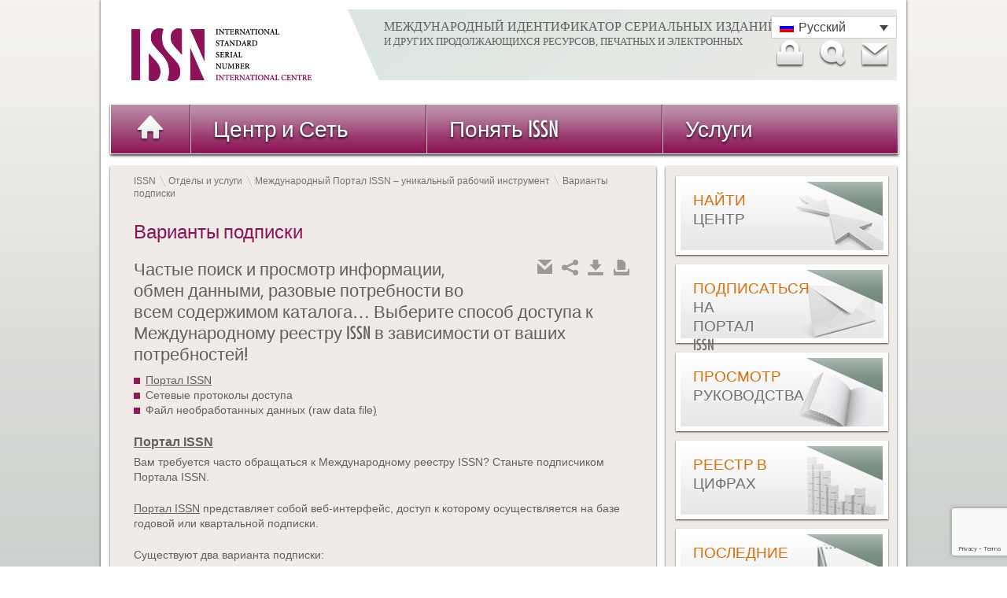

--- FILE ---
content_type: text/html; charset=UTF-8
request_url: https://www.issn.org/ru/services-et-prestations/sabonner-au-registre/les-options-dabonnement/
body_size: 24238
content:
<!DOCTYPE html><!--[if lt IE 7]>      <html class="no-js lt-ie9 lt-ie8 lt-ie7"> <![endif]--><!--[if IE 7]>         <html class="no-js lt-ie9 lt-ie8"> <![endif]--><!--[if IE 8]>         <html class="no-js lt-ie9"> <![endif]--><!--[if gt IE 8]><!--> <html lang="ru-RU" class="no-js"> <!--<![endif]--><head> <script type="text/javascript">
/* <![CDATA[ */
var gform;gform||(document.addEventListener("gform_main_scripts_loaded",function(){gform.scriptsLoaded=!0}),document.addEventListener("gform/theme/scripts_loaded",function(){gform.themeScriptsLoaded=!0}),window.addEventListener("DOMContentLoaded",function(){gform.domLoaded=!0}),gform={domLoaded:!1,scriptsLoaded:!1,themeScriptsLoaded:!1,isFormEditor:()=>"function"==typeof InitializeEditor,callIfLoaded:function(o){return!(!gform.domLoaded||!gform.scriptsLoaded||!gform.themeScriptsLoaded&&!gform.isFormEditor()||(gform.isFormEditor()&&console.warn("The use of gform.initializeOnLoaded() is deprecated in the form editor context and will be removed in Gravity Forms 3.1."),o(),0))},initializeOnLoaded:function(o){gform.callIfLoaded(o)||(document.addEventListener("gform_main_scripts_loaded",()=>{gform.scriptsLoaded=!0,gform.callIfLoaded(o)}),document.addEventListener("gform/theme/scripts_loaded",()=>{gform.themeScriptsLoaded=!0,gform.callIfLoaded(o)}),window.addEventListener("DOMContentLoaded",()=>{gform.domLoaded=!0,gform.callIfLoaded(o)}))},hooks:{action:{},filter:{}},addAction:function(o,r,e,t){gform.addHook("action",o,r,e,t)},addFilter:function(o,r,e,t){gform.addHook("filter",o,r,e,t)},doAction:function(o){gform.doHook("action",o,arguments)},applyFilters:function(o){return gform.doHook("filter",o,arguments)},removeAction:function(o,r){gform.removeHook("action",o,r)},removeFilter:function(o,r,e){gform.removeHook("filter",o,r,e)},addHook:function(o,r,e,t,n){null==gform.hooks[o][r]&&(gform.hooks[o][r]=[]);var d=gform.hooks[o][r];null==n&&(n=r+"_"+d.length),gform.hooks[o][r].push({tag:n,callable:e,priority:t=null==t?10:t})},doHook:function(r,o,e){var t;if(e=Array.prototype.slice.call(e,1),null!=gform.hooks[r][o]&&((o=gform.hooks[r][o]).sort(function(o,r){return o.priority-r.priority}),o.forEach(function(o){"function"!=typeof(t=o.callable)&&(t=window[t]),"action"==r?t.apply(null,e):e[0]=t.apply(null,e)})),"filter"==r)return e[0]},removeHook:function(o,r,t,n){var e;null!=gform.hooks[o][r]&&(e=(e=gform.hooks[o][r]).filter(function(o,r,e){return!!(null!=n&&n!=o.tag||null!=t&&t!=o.priority)}),gform.hooks[o][r]=e)}});
/* ]]> */
</script>

<!-- Google Tag Manager -->
<script>(function(w,d,s,l,i){w[l]=w[l]||[];w[l].push({'gtm.start':
new Date().getTime(),event:'gtm.js'});var f=d.getElementsByTagName(s)[0],
j=d.createElement(s),dl=l!='dataLayer'?'&l='+l:'';j.async=true;j.src=
'https://www.googletagmanager.com/gtm.js?id='+i+dl;f.parentNode.insertBefore(j,f);
})(window,document,'script','dataLayer','GTM-KRFPCKG');</script>
<!-- End Google Tag Manager -->		<meta charset="UTF-8" />        <meta http-equiv="X-UA-Compatible" content="IE=Edge,chrome=1" />		<title>Варианты подписки | ISSN</title>        <meta name="description" content=" ">        <meta name="viewport" content="width=device-width">        <!-- Place favicon.ico and apple-touch-icon.png in the root directory -->		        <link rel="stylesheet" href="https://www.issn.org/wp-content/themes/themeissn/style.css">                        		<link href="https://www.issn.org/wp-content/themes/themeissn/css/ru.css" rel="stylesheet" type="text/css">
                <!--[if lt IE 9]>        <script src="http://html5shiv.googlecode.com/svn/trunk/html5.js"></script>        <![endif]-->        <!--[if IE]><link rel="stylesheet" type="text/css" href="https://www.issn.org/wp-content/themes/themeissn/css/ie.css" media="screen" /><![endif]-->        <!--[if IE 7]><link rel="stylesheet" type="text/css" href="https://www.issn.org/wp-content/themes/themeissn/css/ie7.css" media="screen" /><![endif]-->        <link href="https://www.issn.org/wp-content/themes/themeissn/css/print.css" rel="stylesheet" type="text/css" media="print">		        <script src="https://code.jquery.com/jquery-1.8.3.js"></script>                <!--pour la popup-->               	        <meta name='robots' content='max-image-preview:large' />
	<style>img:is([sizes="auto" i], [sizes^="auto," i]) { contain-intrinsic-size: 3000px 1500px }</style>
	<link rel="alternate" hreflang="fr-fr" href="https://www.issn.org/fr/services-et-prestations/sabonner-au-registre/les-options-dabonnement/" />
<link rel="alternate" hreflang="en-us" href="https://www.issn.org/services/subscribe-to-the-register/subscription-options/" />
<link rel="alternate" hreflang="es-es" href="https://www.issn.org/es/servicios-y-prestaciones/el-registro-internacional-del-issn-una-herramienta-de-trabajo-imprescindible/las-opciones-de-suscripcion/" />
<link rel="alternate" hreflang="zh-cn" href="https://www.issn.org/zh-hans/services-et-prestations/sabonner-au-registre/les-options-dabonnement/" />
<link rel="alternate" hreflang="ar" href="https://www.issn.org/ar/services-et-prestations/sabonner-au-registre/les-options-dabonnement/" />
<link rel="alternate" hreflang="ru-ru" href="https://www.issn.org/ru/services-et-prestations/sabonner-au-registre/les-options-dabonnement/" />
<link rel="alternate" hreflang="x-default" href="https://www.issn.org/services/subscribe-to-the-register/subscription-options/" />
<script type="text/javascript">
/* <![CDATA[ */
window._wpemojiSettings = {"baseUrl":"https:\/\/s.w.org\/images\/core\/emoji\/16.0.1\/72x72\/","ext":".png","svgUrl":"https:\/\/s.w.org\/images\/core\/emoji\/16.0.1\/svg\/","svgExt":".svg","source":{"concatemoji":"https:\/\/www.issn.org\/wp-includes\/js\/wp-emoji-release.min.js?ver=f419bd0b8f37603a0d865442faf0fe82"}};
/*! This file is auto-generated */
!function(s,n){var o,i,e;function c(e){try{var t={supportTests:e,timestamp:(new Date).valueOf()};sessionStorage.setItem(o,JSON.stringify(t))}catch(e){}}function p(e,t,n){e.clearRect(0,0,e.canvas.width,e.canvas.height),e.fillText(t,0,0);var t=new Uint32Array(e.getImageData(0,0,e.canvas.width,e.canvas.height).data),a=(e.clearRect(0,0,e.canvas.width,e.canvas.height),e.fillText(n,0,0),new Uint32Array(e.getImageData(0,0,e.canvas.width,e.canvas.height).data));return t.every(function(e,t){return e===a[t]})}function u(e,t){e.clearRect(0,0,e.canvas.width,e.canvas.height),e.fillText(t,0,0);for(var n=e.getImageData(16,16,1,1),a=0;a<n.data.length;a++)if(0!==n.data[a])return!1;return!0}function f(e,t,n,a){switch(t){case"flag":return n(e,"\ud83c\udff3\ufe0f\u200d\u26a7\ufe0f","\ud83c\udff3\ufe0f\u200b\u26a7\ufe0f")?!1:!n(e,"\ud83c\udde8\ud83c\uddf6","\ud83c\udde8\u200b\ud83c\uddf6")&&!n(e,"\ud83c\udff4\udb40\udc67\udb40\udc62\udb40\udc65\udb40\udc6e\udb40\udc67\udb40\udc7f","\ud83c\udff4\u200b\udb40\udc67\u200b\udb40\udc62\u200b\udb40\udc65\u200b\udb40\udc6e\u200b\udb40\udc67\u200b\udb40\udc7f");case"emoji":return!a(e,"\ud83e\udedf")}return!1}function g(e,t,n,a){var r="undefined"!=typeof WorkerGlobalScope&&self instanceof WorkerGlobalScope?new OffscreenCanvas(300,150):s.createElement("canvas"),o=r.getContext("2d",{willReadFrequently:!0}),i=(o.textBaseline="top",o.font="600 32px Arial",{});return e.forEach(function(e){i[e]=t(o,e,n,a)}),i}function t(e){var t=s.createElement("script");t.src=e,t.defer=!0,s.head.appendChild(t)}"undefined"!=typeof Promise&&(o="wpEmojiSettingsSupports",i=["flag","emoji"],n.supports={everything:!0,everythingExceptFlag:!0},e=new Promise(function(e){s.addEventListener("DOMContentLoaded",e,{once:!0})}),new Promise(function(t){var n=function(){try{var e=JSON.parse(sessionStorage.getItem(o));if("object"==typeof e&&"number"==typeof e.timestamp&&(new Date).valueOf()<e.timestamp+604800&&"object"==typeof e.supportTests)return e.supportTests}catch(e){}return null}();if(!n){if("undefined"!=typeof Worker&&"undefined"!=typeof OffscreenCanvas&&"undefined"!=typeof URL&&URL.createObjectURL&&"undefined"!=typeof Blob)try{var e="postMessage("+g.toString()+"("+[JSON.stringify(i),f.toString(),p.toString(),u.toString()].join(",")+"));",a=new Blob([e],{type:"text/javascript"}),r=new Worker(URL.createObjectURL(a),{name:"wpTestEmojiSupports"});return void(r.onmessage=function(e){c(n=e.data),r.terminate(),t(n)})}catch(e){}c(n=g(i,f,p,u))}t(n)}).then(function(e){for(var t in e)n.supports[t]=e[t],n.supports.everything=n.supports.everything&&n.supports[t],"flag"!==t&&(n.supports.everythingExceptFlag=n.supports.everythingExceptFlag&&n.supports[t]);n.supports.everythingExceptFlag=n.supports.everythingExceptFlag&&!n.supports.flag,n.DOMReady=!1,n.readyCallback=function(){n.DOMReady=!0}}).then(function(){return e}).then(function(){var e;n.supports.everything||(n.readyCallback(),(e=n.source||{}).concatemoji?t(e.concatemoji):e.wpemoji&&e.twemoji&&(t(e.twemoji),t(e.wpemoji)))}))}((window,document),window._wpemojiSettings);
/* ]]> */
</script>
<link rel='stylesheet' id='awqsf-custom-style-css' href='https://www.issn.org/wp-content/plugins/advance-wp-query-search-filter/css/awqsf-style.css?ver=all' type='text/css' media='all' />
<style id='wp-emoji-styles-inline-css' type='text/css'>

	img.wp-smiley, img.emoji {
		display: inline !important;
		border: none !important;
		box-shadow: none !important;
		height: 1em !important;
		width: 1em !important;
		margin: 0 0.07em !important;
		vertical-align: -0.1em !important;
		background: none !important;
		padding: 0 !important;
	}
</style>
<link rel='stylesheet' id='wp-block-library-css' href='https://www.issn.org/wp-includes/css/dist/block-library/style.min.css?ver=f419bd0b8f37603a0d865442faf0fe82' type='text/css' media='all' />
<style id='classic-theme-styles-inline-css' type='text/css'>
/*! This file is auto-generated */
.wp-block-button__link{color:#fff;background-color:#32373c;border-radius:9999px;box-shadow:none;text-decoration:none;padding:calc(.667em + 2px) calc(1.333em + 2px);font-size:1.125em}.wp-block-file__button{background:#32373c;color:#fff;text-decoration:none}
</style>
<style id='pdfemb-pdf-embedder-viewer-style-inline-css' type='text/css'>
.wp-block-pdfemb-pdf-embedder-viewer{max-width:none}

</style>
<style id='global-styles-inline-css' type='text/css'>
:root{--wp--preset--aspect-ratio--square: 1;--wp--preset--aspect-ratio--4-3: 4/3;--wp--preset--aspect-ratio--3-4: 3/4;--wp--preset--aspect-ratio--3-2: 3/2;--wp--preset--aspect-ratio--2-3: 2/3;--wp--preset--aspect-ratio--16-9: 16/9;--wp--preset--aspect-ratio--9-16: 9/16;--wp--preset--color--black: #000000;--wp--preset--color--cyan-bluish-gray: #abb8c3;--wp--preset--color--white: #ffffff;--wp--preset--color--pale-pink: #f78da7;--wp--preset--color--vivid-red: #cf2e2e;--wp--preset--color--luminous-vivid-orange: #ff6900;--wp--preset--color--luminous-vivid-amber: #fcb900;--wp--preset--color--light-green-cyan: #7bdcb5;--wp--preset--color--vivid-green-cyan: #00d084;--wp--preset--color--pale-cyan-blue: #8ed1fc;--wp--preset--color--vivid-cyan-blue: #0693e3;--wp--preset--color--vivid-purple: #9b51e0;--wp--preset--gradient--vivid-cyan-blue-to-vivid-purple: linear-gradient(135deg,rgba(6,147,227,1) 0%,rgb(155,81,224) 100%);--wp--preset--gradient--light-green-cyan-to-vivid-green-cyan: linear-gradient(135deg,rgb(122,220,180) 0%,rgb(0,208,130) 100%);--wp--preset--gradient--luminous-vivid-amber-to-luminous-vivid-orange: linear-gradient(135deg,rgba(252,185,0,1) 0%,rgba(255,105,0,1) 100%);--wp--preset--gradient--luminous-vivid-orange-to-vivid-red: linear-gradient(135deg,rgba(255,105,0,1) 0%,rgb(207,46,46) 100%);--wp--preset--gradient--very-light-gray-to-cyan-bluish-gray: linear-gradient(135deg,rgb(238,238,238) 0%,rgb(169,184,195) 100%);--wp--preset--gradient--cool-to-warm-spectrum: linear-gradient(135deg,rgb(74,234,220) 0%,rgb(151,120,209) 20%,rgb(207,42,186) 40%,rgb(238,44,130) 60%,rgb(251,105,98) 80%,rgb(254,248,76) 100%);--wp--preset--gradient--blush-light-purple: linear-gradient(135deg,rgb(255,206,236) 0%,rgb(152,150,240) 100%);--wp--preset--gradient--blush-bordeaux: linear-gradient(135deg,rgb(254,205,165) 0%,rgb(254,45,45) 50%,rgb(107,0,62) 100%);--wp--preset--gradient--luminous-dusk: linear-gradient(135deg,rgb(255,203,112) 0%,rgb(199,81,192) 50%,rgb(65,88,208) 100%);--wp--preset--gradient--pale-ocean: linear-gradient(135deg,rgb(255,245,203) 0%,rgb(182,227,212) 50%,rgb(51,167,181) 100%);--wp--preset--gradient--electric-grass: linear-gradient(135deg,rgb(202,248,128) 0%,rgb(113,206,126) 100%);--wp--preset--gradient--midnight: linear-gradient(135deg,rgb(2,3,129) 0%,rgb(40,116,252) 100%);--wp--preset--font-size--small: 13px;--wp--preset--font-size--medium: 20px;--wp--preset--font-size--large: 36px;--wp--preset--font-size--x-large: 42px;--wp--preset--spacing--20: 0.44rem;--wp--preset--spacing--30: 0.67rem;--wp--preset--spacing--40: 1rem;--wp--preset--spacing--50: 1.5rem;--wp--preset--spacing--60: 2.25rem;--wp--preset--spacing--70: 3.38rem;--wp--preset--spacing--80: 5.06rem;--wp--preset--shadow--natural: 6px 6px 9px rgba(0, 0, 0, 0.2);--wp--preset--shadow--deep: 12px 12px 50px rgba(0, 0, 0, 0.4);--wp--preset--shadow--sharp: 6px 6px 0px rgba(0, 0, 0, 0.2);--wp--preset--shadow--outlined: 6px 6px 0px -3px rgba(255, 255, 255, 1), 6px 6px rgba(0, 0, 0, 1);--wp--preset--shadow--crisp: 6px 6px 0px rgba(0, 0, 0, 1);}:where(.is-layout-flex){gap: 0.5em;}:where(.is-layout-grid){gap: 0.5em;}body .is-layout-flex{display: flex;}.is-layout-flex{flex-wrap: wrap;align-items: center;}.is-layout-flex > :is(*, div){margin: 0;}body .is-layout-grid{display: grid;}.is-layout-grid > :is(*, div){margin: 0;}:where(.wp-block-columns.is-layout-flex){gap: 2em;}:where(.wp-block-columns.is-layout-grid){gap: 2em;}:where(.wp-block-post-template.is-layout-flex){gap: 1.25em;}:where(.wp-block-post-template.is-layout-grid){gap: 1.25em;}.has-black-color{color: var(--wp--preset--color--black) !important;}.has-cyan-bluish-gray-color{color: var(--wp--preset--color--cyan-bluish-gray) !important;}.has-white-color{color: var(--wp--preset--color--white) !important;}.has-pale-pink-color{color: var(--wp--preset--color--pale-pink) !important;}.has-vivid-red-color{color: var(--wp--preset--color--vivid-red) !important;}.has-luminous-vivid-orange-color{color: var(--wp--preset--color--luminous-vivid-orange) !important;}.has-luminous-vivid-amber-color{color: var(--wp--preset--color--luminous-vivid-amber) !important;}.has-light-green-cyan-color{color: var(--wp--preset--color--light-green-cyan) !important;}.has-vivid-green-cyan-color{color: var(--wp--preset--color--vivid-green-cyan) !important;}.has-pale-cyan-blue-color{color: var(--wp--preset--color--pale-cyan-blue) !important;}.has-vivid-cyan-blue-color{color: var(--wp--preset--color--vivid-cyan-blue) !important;}.has-vivid-purple-color{color: var(--wp--preset--color--vivid-purple) !important;}.has-black-background-color{background-color: var(--wp--preset--color--black) !important;}.has-cyan-bluish-gray-background-color{background-color: var(--wp--preset--color--cyan-bluish-gray) !important;}.has-white-background-color{background-color: var(--wp--preset--color--white) !important;}.has-pale-pink-background-color{background-color: var(--wp--preset--color--pale-pink) !important;}.has-vivid-red-background-color{background-color: var(--wp--preset--color--vivid-red) !important;}.has-luminous-vivid-orange-background-color{background-color: var(--wp--preset--color--luminous-vivid-orange) !important;}.has-luminous-vivid-amber-background-color{background-color: var(--wp--preset--color--luminous-vivid-amber) !important;}.has-light-green-cyan-background-color{background-color: var(--wp--preset--color--light-green-cyan) !important;}.has-vivid-green-cyan-background-color{background-color: var(--wp--preset--color--vivid-green-cyan) !important;}.has-pale-cyan-blue-background-color{background-color: var(--wp--preset--color--pale-cyan-blue) !important;}.has-vivid-cyan-blue-background-color{background-color: var(--wp--preset--color--vivid-cyan-blue) !important;}.has-vivid-purple-background-color{background-color: var(--wp--preset--color--vivid-purple) !important;}.has-black-border-color{border-color: var(--wp--preset--color--black) !important;}.has-cyan-bluish-gray-border-color{border-color: var(--wp--preset--color--cyan-bluish-gray) !important;}.has-white-border-color{border-color: var(--wp--preset--color--white) !important;}.has-pale-pink-border-color{border-color: var(--wp--preset--color--pale-pink) !important;}.has-vivid-red-border-color{border-color: var(--wp--preset--color--vivid-red) !important;}.has-luminous-vivid-orange-border-color{border-color: var(--wp--preset--color--luminous-vivid-orange) !important;}.has-luminous-vivid-amber-border-color{border-color: var(--wp--preset--color--luminous-vivid-amber) !important;}.has-light-green-cyan-border-color{border-color: var(--wp--preset--color--light-green-cyan) !important;}.has-vivid-green-cyan-border-color{border-color: var(--wp--preset--color--vivid-green-cyan) !important;}.has-pale-cyan-blue-border-color{border-color: var(--wp--preset--color--pale-cyan-blue) !important;}.has-vivid-cyan-blue-border-color{border-color: var(--wp--preset--color--vivid-cyan-blue) !important;}.has-vivid-purple-border-color{border-color: var(--wp--preset--color--vivid-purple) !important;}.has-vivid-cyan-blue-to-vivid-purple-gradient-background{background: var(--wp--preset--gradient--vivid-cyan-blue-to-vivid-purple) !important;}.has-light-green-cyan-to-vivid-green-cyan-gradient-background{background: var(--wp--preset--gradient--light-green-cyan-to-vivid-green-cyan) !important;}.has-luminous-vivid-amber-to-luminous-vivid-orange-gradient-background{background: var(--wp--preset--gradient--luminous-vivid-amber-to-luminous-vivid-orange) !important;}.has-luminous-vivid-orange-to-vivid-red-gradient-background{background: var(--wp--preset--gradient--luminous-vivid-orange-to-vivid-red) !important;}.has-very-light-gray-to-cyan-bluish-gray-gradient-background{background: var(--wp--preset--gradient--very-light-gray-to-cyan-bluish-gray) !important;}.has-cool-to-warm-spectrum-gradient-background{background: var(--wp--preset--gradient--cool-to-warm-spectrum) !important;}.has-blush-light-purple-gradient-background{background: var(--wp--preset--gradient--blush-light-purple) !important;}.has-blush-bordeaux-gradient-background{background: var(--wp--preset--gradient--blush-bordeaux) !important;}.has-luminous-dusk-gradient-background{background: var(--wp--preset--gradient--luminous-dusk) !important;}.has-pale-ocean-gradient-background{background: var(--wp--preset--gradient--pale-ocean) !important;}.has-electric-grass-gradient-background{background: var(--wp--preset--gradient--electric-grass) !important;}.has-midnight-gradient-background{background: var(--wp--preset--gradient--midnight) !important;}.has-small-font-size{font-size: var(--wp--preset--font-size--small) !important;}.has-medium-font-size{font-size: var(--wp--preset--font-size--medium) !important;}.has-large-font-size{font-size: var(--wp--preset--font-size--large) !important;}.has-x-large-font-size{font-size: var(--wp--preset--font-size--x-large) !important;}
:where(.wp-block-post-template.is-layout-flex){gap: 1.25em;}:where(.wp-block-post-template.is-layout-grid){gap: 1.25em;}
:where(.wp-block-columns.is-layout-flex){gap: 2em;}:where(.wp-block-columns.is-layout-grid){gap: 2em;}
:root :where(.wp-block-pullquote){font-size: 1.5em;line-height: 1.6;}
</style>
<link rel='stylesheet' id='default-css' href='https://www.issn.org/wp-content/plugins/ajax-wp-query-search-filter/classes/scripts/default.css?ver=all' type='text/css' media='all' />
<link rel='stylesheet' id='contact-form-7-css' href='https://www.issn.org/wp-content/plugins/contact-form-7/includes/css/styles.css?ver=6.1' type='text/css' media='all' />
<link rel='stylesheet' id='events-manager-css' href='https://www.issn.org/wp-content/plugins/events-manager/includes/css/events-manager.min.css?ver=6.6.3' type='text/css' media='all' />
<style id='events-manager-inline-css' type='text/css'>
body .em { --font-family : inherit; --font-weight : inherit; --font-size : 1em; --line-height : inherit; }
</style>
<link rel='stylesheet' id='wpml-legacy-dropdown-0-css' href='https://www.issn.org/wp-content/plugins/sitepress-multilingual-cms/templates/language-switchers/legacy-dropdown/style.min.css?ver=1' type='text/css' media='all' />
<style id='wpml-legacy-dropdown-0-inline-css' type='text/css'>
.wpml-ls-statics-shortcode_actions{background-color:#eeeeee;}.wpml-ls-statics-shortcode_actions, .wpml-ls-statics-shortcode_actions .wpml-ls-sub-menu, .wpml-ls-statics-shortcode_actions a {border-color:#cdcdcd;}.wpml-ls-statics-shortcode_actions a, .wpml-ls-statics-shortcode_actions .wpml-ls-sub-menu a, .wpml-ls-statics-shortcode_actions .wpml-ls-sub-menu a:link, .wpml-ls-statics-shortcode_actions li:not(.wpml-ls-current-language) .wpml-ls-link, .wpml-ls-statics-shortcode_actions li:not(.wpml-ls-current-language) .wpml-ls-link:link {color:#444444;background-color:#ffffff;}.wpml-ls-statics-shortcode_actions .wpml-ls-sub-menu a:hover,.wpml-ls-statics-shortcode_actions .wpml-ls-sub-menu a:focus, .wpml-ls-statics-shortcode_actions .wpml-ls-sub-menu a:link:hover, .wpml-ls-statics-shortcode_actions .wpml-ls-sub-menu a:link:focus {color:#000000;background-color:#eeeeee;}.wpml-ls-statics-shortcode_actions .wpml-ls-current-language > a {color:#444444;background-color:#ffffff;}.wpml-ls-statics-shortcode_actions .wpml-ls-current-language:hover>a, .wpml-ls-statics-shortcode_actions .wpml-ls-current-language>a:focus {color:#000000;background-color:#eeeeee;}
</style>
<link rel='stylesheet' id='flickity-css' href='https://www.issn.org/wp-content/themes/themeissn/css/flickity.css?ver=f419bd0b8f37603a0d865442faf0fe82' type='text/css' media='all' />
<link rel='stylesheet' id='UserAccessManagerLoginForm-css' href='https://www.issn.org/wp-content/plugins/user-access-manager/assets/css/uamLoginForm.css?ver=2.2.25' type='text/css' media='screen' />
<link rel='stylesheet' id='wp_mailjet_form_builder_widget-widget-front-styles-css' href='https://www.issn.org/wp-content/plugins/mailjet-for-wordpress/src/widgetformbuilder/css/front-widget.css?ver=6.1.5' type='text/css' media='all' />
<link rel='stylesheet' id='newsletter-css' href='https://www.issn.org/wp-content/plugins/newsletter/style.css?ver=8.9.1' type='text/css' media='all' />
<link rel='stylesheet' id='fancybox-css' href='https://www.issn.org/wp-content/plugins/easy-fancybox/fancybox/1.5.4/jquery.fancybox.min.css?ver=f419bd0b8f37603a0d865442faf0fe82' type='text/css' media='screen' />
<script type="text/javascript" src="https://www.issn.org/wp-includes/js/jquery/jquery.min.js?ver=3.7.1" id="jquery-core-js"></script>
<script type="text/javascript" src="https://www.issn.org/wp-includes/js/jquery/jquery-migrate.min.js?ver=3.4.1" id="jquery-migrate-js"></script>
<script type="text/javascript" src="https://www.issn.org/wp-content/plugins/advance-wp-query-search-filter/js/awqsf-front.js?ver=1.0" id="awqsf-frontjs-js"></script>
<script type="text/javascript" src="https://www.issn.org/wp-includes/js/jquery/ui/core.min.js?ver=1.13.3" id="jquery-ui-core-js"></script>
<script type="text/javascript" src="https://www.issn.org/wp-includes/js/jquery/ui/mouse.min.js?ver=1.13.3" id="jquery-ui-mouse-js"></script>
<script type="text/javascript" src="https://www.issn.org/wp-includes/js/jquery/ui/sortable.min.js?ver=1.13.3" id="jquery-ui-sortable-js"></script>
<script type="text/javascript" src="https://www.issn.org/wp-includes/js/jquery/ui/datepicker.min.js?ver=1.13.3" id="jquery-ui-datepicker-js"></script>
<script type="text/javascript" id="jquery-ui-datepicker-js-after">
/* <![CDATA[ */
jQuery(function(jQuery){jQuery.datepicker.setDefaults({"closeText":"\u0417\u0430\u043a\u0440\u044b\u0442\u044c","currentText":"\u0421\u0435\u0433\u043e\u0434\u043d\u044f","monthNames":["\u042f\u043d\u0432\u0430\u0440\u044c","\u0424\u0435\u0432\u0440\u0430\u043b\u044c","\u041c\u0430\u0440\u0442","\u0410\u043f\u0440\u0435\u043b\u044c","\u041c\u0430\u0439","\u0418\u044e\u043d\u044c","\u0418\u044e\u043b\u044c","\u0410\u0432\u0433\u0443\u0441\u0442","\u0421\u0435\u043d\u0442\u044f\u0431\u0440\u044c","\u041e\u043a\u0442\u044f\u0431\u0440\u044c","\u041d\u043e\u044f\u0431\u0440\u044c","\u0414\u0435\u043a\u0430\u0431\u0440\u044c"],"monthNamesShort":["\u042f\u043d\u0432","\u0424\u0435\u0432","\u041c\u0430\u0440","\u0410\u043f\u0440","\u041c\u0430\u0439","\u0418\u044e\u043d","\u0418\u044e\u043b","\u0410\u0432\u0433","\u0421\u0435\u043d","\u041e\u043a\u0442","\u041d\u043e\u044f","\u0414\u0435\u043a"],"nextText":"\u0414\u0430\u043b\u0435\u0435","prevText":"\u041d\u0430\u0437\u0430\u0434","dayNames":["\u0412\u043e\u0441\u043a\u0440\u0435\u0441\u0435\u043d\u044c\u0435","\u041f\u043e\u043d\u0435\u0434\u0435\u043b\u044c\u043d\u0438\u043a","\u0412\u0442\u043e\u0440\u043d\u0438\u043a","\u0421\u0440\u0435\u0434\u0430","\u0427\u0435\u0442\u0432\u0435\u0440\u0433","\u041f\u044f\u0442\u043d\u0438\u0446\u0430","\u0421\u0443\u0431\u0431\u043e\u0442\u0430"],"dayNamesShort":["\u0412\u0441","\u041f\u043d","\u0412\u0442","\u0421\u0440","\u0427\u0442","\u041f\u0442","\u0421\u0431"],"dayNamesMin":["\u0412\u0441","\u041f\u043d","\u0412\u0442","\u0421\u0440","\u0427\u0442","\u041f\u0442","\u0421\u0431"],"dateFormat":"d MM yy","firstDay":1,"isRTL":false});});
/* ]]> */
</script>
<script type="text/javascript" src="https://www.issn.org/wp-includes/js/jquery/ui/resizable.min.js?ver=1.13.3" id="jquery-ui-resizable-js"></script>
<script type="text/javascript" src="https://www.issn.org/wp-includes/js/jquery/ui/draggable.min.js?ver=1.13.3" id="jquery-ui-draggable-js"></script>
<script type="text/javascript" src="https://www.issn.org/wp-includes/js/jquery/ui/controlgroup.min.js?ver=1.13.3" id="jquery-ui-controlgroup-js"></script>
<script type="text/javascript" src="https://www.issn.org/wp-includes/js/jquery/ui/checkboxradio.min.js?ver=1.13.3" id="jquery-ui-checkboxradio-js"></script>
<script type="text/javascript" src="https://www.issn.org/wp-includes/js/jquery/ui/button.min.js?ver=1.13.3" id="jquery-ui-button-js"></script>
<script type="text/javascript" src="https://www.issn.org/wp-includes/js/jquery/ui/dialog.min.js?ver=1.13.3" id="jquery-ui-dialog-js"></script>
<script type="text/javascript" id="events-manager-js-extra">
/* <![CDATA[ */
var EM = {"ajaxurl":"https:\/\/www.issn.org\/wp-admin\/admin-ajax.php","locationajaxurl":"https:\/\/www.issn.org\/wp-admin\/admin-ajax.php?action=locations_search","firstDay":"1","locale":"ru","dateFormat":"yy-mm-dd","ui_css":"https:\/\/www.issn.org\/wp-content\/plugins\/events-manager\/includes\/css\/jquery-ui\/build.min.css","show24hours":"1","is_ssl":"1","autocomplete_limit":"10","calendar":{"breakpoints":{"small":560,"medium":908,"large":false}},"phone":"","datepicker":{"format":"d\/m\/Y","locale":"ru"},"search":{"breakpoints":{"small":650,"medium":850,"full":false}},"url":"https:\/\/www.issn.org\/wp-content\/plugins\/events-manager","google_maps_api":"AIzaSyD7unKi8-idqlnyGRCGAj-UOl_GeQVQHUc","bookingInProgress":"\u041f\u043e\u0434\u043e\u0436\u0434\u0438\u0442\u0435, \u043f\u043e\u043a\u0430 \u0432\u0430\u0448 \u0437\u0430\u043a\u0430\u0437 \u043f\u0440\u0438\u043d\u0438\u043c\u0430\u0435\u0442\u0441\u044f.","tickets_save":"\u0421\u043e\u0445\u0440\u0430\u043d\u0438\u0442\u044c \u0431\u0438\u043b\u0435\u0442","bookingajaxurl":"https:\/\/www.issn.org\/wp-admin\/admin-ajax.php","bookings_export_save":"\u042d\u043a\u0441\u043f\u043e\u0440\u0442 \u0437\u0430\u043a\u0430\u0437\u043e\u0432","bookings_settings_save":"\u0421\u043e\u0445\u0440\u0430\u043d\u0438\u0442\u044c \u043d\u0430\u0441\u0442\u0440\u043e\u0439\u043a\u0438","booking_delete":"\u0412\u044b \u0443\u0432\u0435\u0440\u0435\u043d\u044b, \u0447\u0442\u043e \u0445\u043e\u0442\u0438\u0442\u0435 \u0443\u0434\u0430\u043b\u0438\u0442\u044c?","booking_offset":"30","bookings":{"submit_button":{"text":{"default":"Send your reservation request","free":"Send your reservation request","payment":"Send your reservation request","processing":"Processing ..."}},"update_listener":""},"bb_full":"unavailable","bb_book":"Book now","bb_booking":"Booking \u2026","bb_booked":"Booking submitted","bb_error":"Booking error. Should we try again?","bb_cancel":"Cancellation","bb_canceling":"Cancellation being processed \u2026","bb_cancelled":"Cancelled","bb_cancel_error":"Cancellation error. Should we try again?","txt_search":"Recherche","txt_searching":"\u0418\u0434\u0435\u0442 \u043f\u043e\u0438\u0441\u043a ...","txt_loading":"\u0417\u0430\u0433\u0440\u0443\u0437\u043a\u0430 ...","event_detach_warning":"\u0412\u044b \u0443\u0432\u0435\u0440\u0435\u043d\u044b, \u0447\u0442\u043e \u0445\u043e\u0442\u0438\u0442\u0435 \u043e\u0442\u0441\u043e\u0435\u0434\u0438\u043d\u0438\u0442\u044c \u044d\u0442\u043e \u043c\u0435\u0440\u043e\u043f\u0440\u0438\u044f\u0442\u0438\u0435? \u0415\u0441\u043b\u0438 \u0432\u044b \u0441\u0434\u0435\u043b\u0430\u0435\u0442\u0435 \u044d\u0442\u043e, \u044d\u0442\u043e \u043c\u0435\u0440\u043e\u043f\u0440\u0438\u044f\u0442\u0438\u0435 \u043d\u0435 \u0431\u0443\u0434\u0435\u0442 \u0437\u0430\u0432\u0438\u0441\u0435\u0442\u044c \u043e\u0442  \u043f\u043e\u0432\u0442\u043e\u0440\u044f\u044e\u0449\u0438\u0445\u0441\u044f \u043c\u0435\u0440\u043e\u043f\u0440\u0438\u044f\u0442\u0438\u0439.","delete_recurrence_warning":"\u0412\u044b \u0443\u0432\u0435\u0440\u0435\u043d\u044b, \u0447\u0442\u043e \u0445\u043e\u0442\u0438\u0442\u0435 \u0443\u0434\u0430\u043b\u0438\u0442\u044c \u0432\u0441\u0435 \u043f\u043e\u0432\u0442\u043e\u0440\u0435\u043d\u0438\u044f \u044d\u0442\u043e\u0433\u043e \u043c\u0435\u0440\u043e\u043f\u0440\u0438\u044f\u0442\u0438\u044f? \u0412\u0441\u0435 \u043c\u0435\u0440\u043e\u043f\u0440\u0438\u044f\u0442\u0438\u044f \u0431\u0443\u0434\u0443\u0442 \u043f\u0435\u0440\u0435\u043c\u0435\u0449\u0435\u043d\u044b \u0432 \u043a\u043e\u0440\u0437\u0438\u043d\u0443.","disable_bookings_warning":"\u0412\u044b \u0434\u0435\u0439\u0441\u0442\u0432\u0438\u0442\u0435\u043b\u044c\u043d\u043e \u0445\u043e\u0442\u0438\u0442\u0435 \u043e\u0442\u043a\u043b\u044e\u0447\u0438\u0442\u044c \u0432\u043e\u0437\u043c\u043e\u0436\u043d\u043e\u0441\u0442\u044c \u0431\u0440\u043e\u043d\u0438\u0440\u043e\u0432\u0430\u043d\u0438\u044f \u0431\u0438\u043b\u0435\u0442\u043e\u0432? \u0415\u0441\u043b\u0438 \u0432\u044b \u0441\u0434\u0435\u043b\u0430\u0435\u0442\u0435 \u044d\u0442\u043e \u0438 \u0441\u043e\u0445\u0440\u0430\u043d\u0438\u0442\u0435, \u0442\u043e \u0432\u044b \u043f\u043e\u0442\u0435\u0440\u044f\u0435\u0442\u0435 \u0432\u0441\u0435 \u043f\u0440\u0435\u0434\u044b\u0434\u0443\u0449\u0438\u0435 \u0437\u0430\u043a\u0430\u0437\u044b. \u0415\u0441\u043b\u0438 \u0432\u044b \u0445\u043e\u0442\u0438\u0442\u0435 \u043f\u0440\u0435\u0434\u043e\u0442\u0432\u0440\u0430\u0442\u0438\u0442\u044c \u0434\u0430\u043b\u044c\u043d\u0435\u0439\u0448\u0438\u0435 \u0437\u0430\u043a\u0430\u0437\u044b, \u0441\u043e\u043a\u0440\u0430\u0442\u0438\u0442\u0435 \u043a\u043e\u043b\u0438\u0447\u0435\u0441\u0442\u0432\u043e \u043c\u0435\u0441\u0442 \u0434\u043e\u0441\u0442\u0443\u043f\u043d\u044b\u0445 \u0434\u043b\u044f \u0438\u043c\u0435\u044e\u0449\u0435\u0433\u043e\u0441\u044f \u0443 \u0432\u0430\u0441 \u043a\u043e\u043b\u0438\u0447\u0435\u0441\u0442\u0432\u0430 \u0437\u0430\u043a\u0430\u0437\u043e\u0432","booking_warning_cancel":"Are you sure you wish to cancel your reservation for this event?"};
/* ]]> */
</script>
<script type="text/javascript" src="https://www.issn.org/wp-content/plugins/events-manager/includes/js/events-manager.js?ver=6.6.3" id="events-manager-js"></script>
<script type="text/javascript" src="https://www.issn.org/wp-content/plugins/events-manager/includes/external/flatpickr/l10n/ru.js?ver=6.6.3" id="em-flatpickr-localization-js"></script>
<script type="text/javascript" id="wpgmza_data-js-extra">
/* <![CDATA[ */
var wpgmza_google_api_status = {"message":"Enqueued","code":"ENQUEUED"};
/* ]]> */
</script>
<script type="text/javascript" src="https://www.issn.org/wp-content/plugins/wp-google-maps/wpgmza_data.js?ver=f419bd0b8f37603a0d865442faf0fe82" id="wpgmza_data-js"></script>
<script type="text/javascript" src="https://www.issn.org/wp-content/plugins/sitepress-multilingual-cms/templates/language-switchers/legacy-dropdown/script.min.js?ver=1" id="wpml-legacy-dropdown-0-js"></script>
<script type="text/javascript" src="https://www.issn.org/wp-content/themes/themeissn/js/script-partage.js?ver=f419bd0b8f37603a0d865442faf0fe82" id="script-partage-js"></script>
<link rel="https://api.w.org/" href="https://www.issn.org/ru/wp-json/" /><link rel="alternate" title="JSON" type="application/json" href="https://www.issn.org/ru/wp-json/wp/v2/pages/17835" /><link rel="EditURI" type="application/rsd+xml" title="RSD" href="https://www.issn.org/xmlrpc.php?rsd" />

<link rel="canonical" href="https://www.issn.org/ru/services-et-prestations/sabonner-au-registre/les-options-dabonnement/" />
<link rel='shortlink' href='https://www.issn.org/ru/?p=17835' />
<link rel="alternate" title="oEmbed (JSON)" type="application/json+oembed" href="https://www.issn.org/ru/wp-json/oembed/1.0/embed?url=https%3A%2F%2Fwww.issn.org%2Fru%2Fservices-et-prestations%2Fsabonner-au-registre%2Fles-options-dabonnement%2F" />
<link rel="alternate" title="oEmbed (XML)" type="text/xml+oembed" href="https://www.issn.org/ru/wp-json/oembed/1.0/embed?url=https%3A%2F%2Fwww.issn.org%2Fru%2Fservices-et-prestations%2Fsabonner-au-registre%2Fles-options-dabonnement%2F&#038;format=xml" />
<meta name="generator" content="WPML ver:4.7.6 stt:5,61,1,4,47,2;" />
<script type="text/javascript">
(function(url){
	if(/(?:Chrome\/26\.0\.1410\.63 Safari\/537\.31|WordfenceTestMonBot)/.test(navigator.userAgent)){ return; }
	var addEvent = function(evt, handler) {
		if (window.addEventListener) {
			document.addEventListener(evt, handler, false);
		} else if (window.attachEvent) {
			document.attachEvent('on' + evt, handler);
		}
	};
	var removeEvent = function(evt, handler) {
		if (window.removeEventListener) {
			document.removeEventListener(evt, handler, false);
		} else if (window.detachEvent) {
			document.detachEvent('on' + evt, handler);
		}
	};
	var evts = 'contextmenu dblclick drag dragend dragenter dragleave dragover dragstart drop keydown keypress keyup mousedown mousemove mouseout mouseover mouseup mousewheel scroll'.split(' ');
	var logHuman = function() {
		if (window.wfLogHumanRan) { return; }
		window.wfLogHumanRan = true;
		var wfscr = document.createElement('script');
		wfscr.type = 'text/javascript';
		wfscr.async = true;
		wfscr.src = url + '&r=' + Math.random();
		(document.getElementsByTagName('head')[0]||document.getElementsByTagName('body')[0]).appendChild(wfscr);
		for (var i = 0; i < evts.length; i++) {
			removeEvent(evts[i], logHuman);
		}
	};
	for (var i = 0; i < evts.length; i++) {
		addEvent(evts[i], logHuman);
	}
})('//www.issn.org/ru/?wordfence_lh=1&hid=915B04099EED7B3078FE1ABE83508114');
</script><link rel="icon" href="https://www.issn.org/wp-content/uploads/2020/12/cropped-logo-2-32x32.jpg" sizes="32x32" />
<link rel="icon" href="https://www.issn.org/wp-content/uploads/2020/12/cropped-logo-2-192x192.jpg" sizes="192x192" />
<link rel="apple-touch-icon" href="https://www.issn.org/wp-content/uploads/2020/12/cropped-logo-2-180x180.jpg" />
<meta name="msapplication-TileImage" content="https://www.issn.org/wp-content/uploads/2020/12/cropped-logo-2-270x270.jpg" />
 
</head>    <body class="wp-singular page-template-default page page-id-17835 page-child parent-pageid-17828 wp-theme-themeissn">
    <!-- Google Tag Manager (noscript) -->
<noscript><iframe src="https://www.googletagmanager.com/ns.html?id=GTM-KRFPCKG"
height="0" width="0" style="display:none;visibility:hidden"></iframe></noscript>
<!-- End Google Tag Manager (noscript) -->
   	<div class="wrapper">            	<header class="bandeau">             	<a href="https://www.issn.org/ru/"><img class="logo" src="https://www.issn.org/wp-content/themes/themeissn/img/logo.jpg" alt="ISSN"></a>                <div class="baseline">                	<h2>МЕЖДУНАРОДНЫЙ ИДЕНТИФИКАТОР СЕРИАЛЬНЫХ ИЗДАНИЙ<br><span>И ДРУГИХ ПРОДОЛЖАЮЩИХСЯ РЕСУРСОВ, ПЕЧАТНЫХ И ЭЛЕКТРОННЫХ</span></h2>                </div>
                <div class="site-outils">
                    
<div
	 class="wpml-ls-statics-shortcode_actions wpml-ls wpml-ls-legacy-dropdown js-wpml-ls-legacy-dropdown" id="lang_sel">
	<ul>

		<li tabindex="0" class="wpml-ls-slot-shortcode_actions wpml-ls-item wpml-ls-item-ru wpml-ls-current-language wpml-ls-last-item wpml-ls-item-legacy-dropdown">
			<a href="#" class="js-wpml-ls-item-toggle wpml-ls-item-toggle lang_sel_sel icl-ru">
                                                    <img
            class="wpml-ls-flag iclflag"
            src="https://www.issn.org/wp-content/plugins/sitepress-multilingual-cms/res/flags/ru.png"
            alt=""
            width=18
            height=12
    /><span class="wpml-ls-native icl_lang_sel_native">Русский</span></a>

			<ul class="wpml-ls-sub-menu">
				
					<li class="icl-fr wpml-ls-slot-shortcode_actions wpml-ls-item wpml-ls-item-fr wpml-ls-first-item">
						<a href="https://www.issn.org/fr/services-et-prestations/sabonner-au-registre/les-options-dabonnement/" class="wpml-ls-link">
                                                                <img
            class="wpml-ls-flag iclflag"
            src="https://www.issn.org/wp-content/plugins/sitepress-multilingual-cms/res/flags/fr.png"
            alt=""
            width=18
            height=12
    /><span class="wpml-ls-native icl_lang_sel_native" lang="fr">Français</span><span class="wpml-ls-display icl_lang_sel_translated"><span class="wpml-ls-bracket icl_lang_sel_bracket"> (</span>Французский<span class="wpml-ls-bracket icl_lang_sel_bracket">)</span></span></a>
					</li>

				
					<li class="icl-en wpml-ls-slot-shortcode_actions wpml-ls-item wpml-ls-item-en">
						<a href="https://www.issn.org/services/subscribe-to-the-register/subscription-options/" class="wpml-ls-link">
                                                                <img
            class="wpml-ls-flag iclflag"
            src="https://www.issn.org/wp-content/plugins/sitepress-multilingual-cms/res/flags/en.png"
            alt=""
            width=18
            height=12
    /><span class="wpml-ls-native icl_lang_sel_native" lang="en">English</span><span class="wpml-ls-display icl_lang_sel_translated"><span class="wpml-ls-bracket icl_lang_sel_bracket"> (</span>Английский<span class="wpml-ls-bracket icl_lang_sel_bracket">)</span></span></a>
					</li>

				
					<li class="icl-es wpml-ls-slot-shortcode_actions wpml-ls-item wpml-ls-item-es">
						<a href="https://www.issn.org/es/servicios-y-prestaciones/el-registro-internacional-del-issn-una-herramienta-de-trabajo-imprescindible/las-opciones-de-suscripcion/" class="wpml-ls-link">
                                                                <img
            class="wpml-ls-flag iclflag"
            src="https://www.issn.org/wp-content/plugins/sitepress-multilingual-cms/res/flags/es.png"
            alt=""
            width=18
            height=12
    /><span class="wpml-ls-native icl_lang_sel_native" lang="es">Español</span><span class="wpml-ls-display icl_lang_sel_translated"><span class="wpml-ls-bracket icl_lang_sel_bracket"> (</span>Испанский<span class="wpml-ls-bracket icl_lang_sel_bracket">)</span></span></a>
					</li>

				
					<li class="icl-zh-hans wpml-ls-slot-shortcode_actions wpml-ls-item wpml-ls-item-zh-hans">
						<a href="https://www.issn.org/zh-hans/services-et-prestations/sabonner-au-registre/les-options-dabonnement/" class="wpml-ls-link">
                                                                <img
            class="wpml-ls-flag iclflag"
            src="https://www.issn.org/wp-content/plugins/sitepress-multilingual-cms/res/flags/zh.png"
            alt=""
            width=18
            height=12
    /><span class="wpml-ls-native icl_lang_sel_native" lang="zh-hans">简体中文</span><span class="wpml-ls-display icl_lang_sel_translated"><span class="wpml-ls-bracket icl_lang_sel_bracket"> (</span>Упрощенный китайский<span class="wpml-ls-bracket icl_lang_sel_bracket">)</span></span></a>
					</li>

				
					<li class="icl-ar wpml-ls-slot-shortcode_actions wpml-ls-item wpml-ls-item-ar">
						<a href="https://www.issn.org/ar/services-et-prestations/sabonner-au-registre/les-options-dabonnement/" class="wpml-ls-link">
                                                                <img
            class="wpml-ls-flag iclflag"
            src="https://www.issn.org/wp-content/plugins/sitepress-multilingual-cms/res/flags/ar.png"
            alt=""
            width=18
            height=12
    /><span class="wpml-ls-native icl_lang_sel_native" lang="ar">العربية</span><span class="wpml-ls-display icl_lang_sel_translated"><span class="wpml-ls-bracket icl_lang_sel_bracket"> (</span>Арабский<span class="wpml-ls-bracket icl_lang_sel_bracket">)</span></span></a>
					</li>

							</ul>

		</li>

	</ul>
</div>
                    <div class="boutons">
                                                <a class="logged-out" title="Экстранет"></a>
                         

                        <a title="Поиск" class="rechercher" id="rechercher-header" href="#"></a>

                        <a title="Контакт(ы)" id="contacter-header" class="contact" href="#"></a>
                    </div>
                </div>                				<div class="zone-rechercher" id="recherche-header" style="display: none;">                	<p class="label">Введите точную фразу или ключевое слово</p>                	<div id="aqsfformid"><form method="get"  id="awqsf_search_form_1461" action="https://www.issn.org/ru/"><input type="hidden" name="s" value="c8ebc51801" /><input type="hidden" name="formid" value="1461"><div class="awqsf_box"><center><label class="awqsf-label-keyword"></center></label><input id="awqsf_keyword" type="text" name="skeyword" value="" /><br></div><div class="awqsf_box"><p class="awqsf-button"><input type="submit" id="awqsf_submit" value="Search" alt="[Submit]" name="wqsfsubmit" title="Search" /></p></div></form></div>                </div>				<!--POUR FORMULAIRE DE CONTACT DU HEADER-->				                <div class="zone-contact" id="contact-header" style="display: none" >					
                <div class='gf_browser_chrome gform_wrapper gform_legacy_markup_wrapper gform-theme--no-framework' data-form-theme='legacy' data-form-index='0' id='gform_wrapper_5' style='display:none'><div id='gf_5' class='gform_anchor' tabindex='-1'></div><form method='post' enctype='multipart/form-data' target='gform_ajax_frame_5' id='gform_5'  action='/ru/services-et-prestations/sabonner-au-registre/les-options-dabonnement/#gf_5' data-formid='5' novalidate>
                        <div class='gform-body gform_body'><ul id='gform_fields_5' class='gform_fields top_label form_sublabel_below description_below validation_below'><li id="field_5_1" class="gfield gfield--type-select field_sublabel_below gfield--no-description field_description_below field_validation_below gfield_visibility_visible"  ><label class='gfield_label gform-field-label' for='input_5_1'>Связаться с</label><div class='ginput_container ginput_container_select'><select name='input_1' id='input_5_1' class='medium gfield_select'     aria-invalid="false" ><option value='Service normes et données' >Отдел стандартов и данных</option><option value='Service Secrétariat' >Секретариат</option><option value='Service Commercial' >Коммерческий отдел</option></select></div></li><li id="field_5_2" class="gfield gfield--type-text field_sublabel_below gfield--no-description field_description_below field_validation_below gfield_visibility_visible"  ><label class='gfield_label gform-field-label' for='input_5_2'>Тема</label><div class='ginput_container ginput_container_text'><input name='input_2' id='input_5_2' type='text' value='' class='medium'      aria-invalid="false"   /></div></li><li id="field_5_3" class="gfield gfield--type-select field_sublabel_below gfield--no-description field_description_below field_validation_below gfield_visibility_visible"  ><label class='gfield_label gform-field-label' for='input_5_3'>Тема</label><div class='ginput_container ginput_container_select'><select name='input_3' id='input_5_3' class='medium gfield_select'     aria-invalid="false" ><option value='Produits et services issn' selected='selected'>Продукты и услуги issn</option><option value='LTWA' >LTWA</option><option value='Téléchargement de la table ISSN-L' >Загрузить таблицу ISSN-L</option><option value='Certificat ISSN' >Сертификат ISSN</option><option value='ISSN Premium' >ISSN Премиум</option><option value='Autre' >Другие</option></select></div></li><li id="field_5_4" class="gfield gfield--type-email gfield_contains_required field_sublabel_below gfield--no-description field_description_below field_validation_below gfield_visibility_visible"  ><label class='gfield_label gform-field-label' for='input_5_4'>Электронный адрес<span class="gfield_required"><span class="gfield_required gfield_required_asterisk">*</span></span></label><div class='ginput_container ginput_container_email'>
                            <input name='input_4' id='input_5_4' type='email' value='' class='medium'    aria-required="true" aria-invalid="false"  />
                        </div></li><li id="field_5_5" class="gfield gfield--type-checkbox gfield--type-choice field_sublabel_below gfield--no-description field_description_below field_validation_below gfield_visibility_visible"  ><label class='gfield_label gform-field-label gfield_label_before_complex' >Получить копию письма</label><div class='ginput_container ginput_container_checkbox'><ul class='gfield_checkbox' id='input_5_5'><li class='gchoice gchoice_5_5_1'>
								<input class='gfield-choice-input' name='input_5.1' type='checkbox'  value='1'  id='choice_5_5_1'   />
								<label for='choice_5_5_1' id='label_5_5_1' class='gform-field-label gform-field-label--type-inline'></label>
							</li></ul></div></li><li id="field_5_6" class="gfield gfield--type-textarea field_sublabel_below gfield--no-description field_description_below field_validation_below gfield_visibility_visible"  ><label class='gfield_label gform-field-label' for='input_5_6'>Ваше сообщение</label><div class='ginput_container ginput_container_textarea'><textarea name='input_6' id='input_5_6' class='textarea medium'    placeholder='Ваше сообщение'  aria-invalid="false"   rows='10' cols='50'></textarea></div></li><li id="field_5_8" class="gfield gfield--type-gf_no_captcha_recaptcha field_sublabel_below gfield--no-description field_description_below field_validation_below gfield_visibility_visible"  ><label class='gfield_label gform-field-label' for='input_5_8'>Captcha</label><div class="ginput_container"><div class="g-recaptcha" data-sitekey="6LfSShIUAAAAALvMYYhBpXvvNgMUCAEDz9wvkAGu" data-theme="light"></div></div></li><li id="field_5_9" class="gfield gfield--type-honeypot gform_validation_container field_sublabel_below gfield--has-description field_description_below field_validation_below gfield_visibility_visible"  ><label class='gfield_label gform-field-label' for='input_5_9'>Name</label><div class='ginput_container'><input name='input_9' id='input_5_9' type='text' value='' autocomplete='new-password'/></div><div class='gfield_description' id='gfield_description_5_9'>Это поле используется для проверочных целей, его следует оставить без изменений.</div></li></ul></div>
        <div class='gform-footer gform_footer top_label'> <input type='submit' id='gform_submit_button_5' class='gform_button button' onclick='gform.submission.handleButtonClick(this);' data-submission-type='submit' value='Отправить'  /> <input type='hidden' name='gform_ajax' value='form_id=5&amp;title=&amp;description=&amp;tabindex=0&amp;theme=legacy&amp;hash=f71d67983a9a7a6ae93843cb8472cbfa' />
            <input type='hidden' class='gform_hidden' name='gform_submission_method' data-js='gform_submission_method_5' value='iframe' />
            <input type='hidden' class='gform_hidden' name='gform_theme' data-js='gform_theme_5' id='gform_theme_5' value='legacy' />
            <input type='hidden' class='gform_hidden' name='gform_style_settings' data-js='gform_style_settings_5' id='gform_style_settings_5' value='' />
            <input type='hidden' class='gform_hidden' name='is_submit_5' value='1' />
            <input type='hidden' class='gform_hidden' name='gform_submit' value='5' />
            
            <input type='hidden' class='gform_hidden' name='gform_unique_id' value='' />
            <input type='hidden' class='gform_hidden' name='state_5' value='WyJbXSIsIjdiNjc0YmZmZTNkZDdiZjk0YzY0OTI0Y2VjODEzMTZiIl0=' />
            <input type='hidden' autocomplete='off' class='gform_hidden' name='gform_target_page_number_5' id='gform_target_page_number_5' value='0' />
            <input type='hidden' autocomplete='off' class='gform_hidden' name='gform_source_page_number_5' id='gform_source_page_number_5' value='1' />
            <input type='hidden' name='gform_field_values' value='' />
            
        </div>
                        </form>
                        </div>
		                <iframe style='display:none;width:0px;height:0px;' src='about:blank' name='gform_ajax_frame_5' id='gform_ajax_frame_5' title='Этот iframe содержит необходимую логику для обработки Ajax в Gravity Forms.'></iframe>
		                <script type="text/javascript">
/* <![CDATA[ */
 gform.initializeOnLoaded( function() {gformInitSpinner( 5, 'https://www.issn.org/wp-content/plugins/gravityforms/images/spinner.svg', true );jQuery('#gform_ajax_frame_5').on('load',function(){var contents = jQuery(this).contents().find('*').html();var is_postback = contents.indexOf('GF_AJAX_POSTBACK') >= 0;if(!is_postback){return;}var form_content = jQuery(this).contents().find('#gform_wrapper_5');var is_confirmation = jQuery(this).contents().find('#gform_confirmation_wrapper_5').length > 0;var is_redirect = contents.indexOf('gformRedirect(){') >= 0;var is_form = form_content.length > 0 && ! is_redirect && ! is_confirmation;var mt = parseInt(jQuery('html').css('margin-top'), 10) + parseInt(jQuery('body').css('margin-top'), 10) + 100;if(is_form){form_content.find('form').css('opacity', 0);jQuery('#gform_wrapper_5').html(form_content.html());if(form_content.hasClass('gform_validation_error')){jQuery('#gform_wrapper_5').addClass('gform_validation_error');} else {jQuery('#gform_wrapper_5').removeClass('gform_validation_error');}setTimeout( function() { /* delay the scroll by 50 milliseconds to fix a bug in chrome */ jQuery(document).scrollTop(jQuery('#gform_wrapper_5').offset().top - mt); }, 50 );if(window['gformInitDatepicker']) {gformInitDatepicker();}if(window['gformInitPriceFields']) {gformInitPriceFields();}var current_page = jQuery('#gform_source_page_number_5').val();gformInitSpinner( 5, 'https://www.issn.org/wp-content/plugins/gravityforms/images/spinner.svg', true );jQuery(document).trigger('gform_page_loaded', [5, current_page]);window['gf_submitting_5'] = false;}else if(!is_redirect){var confirmation_content = jQuery(this).contents().find('.GF_AJAX_POSTBACK').html();if(!confirmation_content){confirmation_content = contents;}jQuery('#gform_wrapper_5').replaceWith(confirmation_content);jQuery(document).scrollTop(jQuery('#gf_5').offset().top - mt);jQuery(document).trigger('gform_confirmation_loaded', [5]);window['gf_submitting_5'] = false;wp.a11y.speak(jQuery('#gform_confirmation_message_5').text());}else{jQuery('#gform_5').append(contents);if(window['gformRedirect']) {gformRedirect();}}jQuery(document).trigger("gform_pre_post_render", [{ formId: "5", currentPage: "current_page", abort: function() { this.preventDefault(); } }]);        if (event && event.defaultPrevented) {                return;        }        const gformWrapperDiv = document.getElementById( "gform_wrapper_5" );        if ( gformWrapperDiv ) {            const visibilitySpan = document.createElement( "span" );            visibilitySpan.id = "gform_visibility_test_5";            gformWrapperDiv.insertAdjacentElement( "afterend", visibilitySpan );        }        const visibilityTestDiv = document.getElementById( "gform_visibility_test_5" );        let postRenderFired = false;        function triggerPostRender() {            if ( postRenderFired ) {                return;            }            postRenderFired = true;            gform.core.triggerPostRenderEvents( 5, current_page );            if ( visibilityTestDiv ) {                visibilityTestDiv.parentNode.removeChild( visibilityTestDiv );            }        }        function debounce( func, wait, immediate ) {            var timeout;            return function() {                var context = this, args = arguments;                var later = function() {                    timeout = null;                    if ( !immediate ) func.apply( context, args );                };                var callNow = immediate && !timeout;                clearTimeout( timeout );                timeout = setTimeout( later, wait );                if ( callNow ) func.apply( context, args );            };        }        const debouncedTriggerPostRender = debounce( function() {            triggerPostRender();        }, 200 );        if ( visibilityTestDiv && visibilityTestDiv.offsetParent === null ) {            const observer = new MutationObserver( ( mutations ) => {                mutations.forEach( ( mutation ) => {                    if ( mutation.type === 'attributes' && visibilityTestDiv.offsetParent !== null ) {                        debouncedTriggerPostRender();                        observer.disconnect();                    }                });            });            observer.observe( document.body, {                attributes: true,                childList: false,                subtree: true,                attributeFilter: [ 'style', 'class' ],            });        } else {            triggerPostRender();        }    } );} ); 
/* ]]> */
</script>
			                </div>        	</header>            <div class="nav-container">                <nav class="sticky-navigation navigation-principale">                    <a href="https://www.issn.org/ru/"><img class="accueil" src="https://www.issn.org/wp-content/themes/themeissn/img/home.png" alt="ISSN"></a>					<ul id="menu-menusru" class="menu"><li id="menu-item-17255" class="menu-item menu-item-type-custom menu-item-object-custom menu-item-has-children menu-item-17255"><a href="#">Центр и Сеть</a>
<ul class="sub-menu">
	<li id="menu-item-17256" class="menu-item menu-item-type-custom menu-item-object-custom menu-item-has-children menu-item-17256"><a href="#">Наша миссия</a>
	<ul class="sub-menu">
		<li id="menu-item-17257" class="menu-item menu-item-type-post_type menu-item-object-page menu-item-17257"><a href="https://www.issn.org/ru/le-centre-et-le-reseau/notre-mission/presentation-du-centre/">Презентация центра</a></li>
		<li id="menu-item-17258" class="menu-item menu-item-type-post_type menu-item-object-page menu-item-17258"><a href="https://www.issn.org/ru/le-centre-et-le-reseau/notre-mission/strategie-de-developpement/">Годовые отчеты и программы</a></li>
	</ul>
</li>
	<li id="menu-item-17259" class="menu-item menu-item-type-custom menu-item-object-custom menu-item-has-children menu-item-17259"><a href="#">Наша структура</a>
	<ul class="sub-menu">
		<li id="menu-item-17260" class="menu-item menu-item-type-post_type menu-item-object-page menu-item-17260"><a href="https://www.issn.org/ru/le-centre-et-le-reseau/notre-organisation/le-reseau-issn/">Сеть ISSN</a></li>
		<li id="menu-item-17261" class="menu-item menu-item-type-post_type menu-item-object-page menu-item-17261"><a href="https://www.issn.org/ru/le-centre-et-le-reseau/notre-organisation/les-statuts/">Устав</a></li>
		<li id="menu-item-17262" class="menu-item menu-item-type-post_type menu-item-object-page menu-item-17262"><a href="https://www.issn.org/ru/le-centre-et-le-reseau/notre-organisation/les-instances/">Руководящие органы</a></li>
	</ul>
</li>
	<li id="menu-item-17263" class="menu-item menu-item-type-custom menu-item-object-custom menu-item-has-children menu-item-17263"><a href="#">Страны-члены</a>
	<ul class="sub-menu">
		<li id="menu-item-17264" class="menu-item menu-item-type-post_type menu-item-object-page menu-item-17264"><a href="https://www.issn.org/ru/le-centre-et-le-reseau/les-pays-membres/le-reseau-aujourdhui/">Сеть сегодня</a></li>
		<li id="menu-item-17265" class="menu-item menu-item-type-post_type menu-item-object-page menu-item-17265"><a href="https://www.issn.org/ru/le-centre-et-le-reseau/les-pays-membres/devenir-membre/">Как стать членом</a></li>
		<li id="menu-item-17266" class="menu-item menu-item-type-post_type menu-item-object-page menu-item-17266"><a href="https://www.issn.org/ru/le-centre-et-le-reseau/les-pays-membres/pourquoi-adherer/">Преимущества членства</a></li>
	</ul>
</li>
	<li id="menu-item-17270" class="menu-item menu-item-type-post_type menu-item-object-page menu-item-17270"><a href="https://www.issn.org/ru/le-centre-et-le-reseau/nos-partenaires/">Наши партнеры</a></li>
	<li id="menu-item-17268" class="menu-item menu-item-type-post_type menu-item-object-page menu-item-17268"><a href="https://www.issn.org/ru/le-centre-et-le-reseau/nos-projets/">Наши проекты</a></li>
</ul>
</li>
<li id="menu-item-17758" class="menu-item menu-item-type-custom menu-item-object-custom menu-item-has-children menu-item-17758"><a href="#">Понять ISSN</a>
<ul class="sub-menu">
	<li id="menu-item-17759" class="menu-item menu-item-type-post_type menu-item-object-page menu-item-17759"><a href="https://www.issn.org/ru/comprendre-lissn/quest-ce-que-lissn/">Кратко об ISSN</a></li>
	<li id="menu-item-17760" class="menu-item menu-item-type-custom menu-item-object-custom menu-item-has-children menu-item-17760"><a href="#">Правила присвоения и форматы</a>
	<ul class="sub-menu">
		<li id="menu-item-17761" class="menu-item menu-item-type-post_type menu-item-object-page menu-item-17761"><a href="https://www.issn.org/ru/comprendre-lissn/regles-d-attribution/issn-les-grands-principes/">Политика присвоения</a></li>
		<li id="menu-item-17762" class="menu-item menu-item-type-post_type menu-item-object-page menu-item-17762"><a href="https://www.issn.org/ru/comprendre-lissn/regles-d-attribution/supports-numeriques/">ISSN для электронных носителей</a></li>
		<li id="menu-item-17763" class="menu-item menu-item-type-post_type menu-item-object-page menu-item-17763"><a href="https://www.issn.org/ru/comprendre-lissn/regles-d-attribution/issn-de-liaison/">Связывающий ISSN</a></li>
		<li id="menu-item-17776" class="menu-item menu-item-type-post_type menu-item-object-page menu-item-17776"><a href="https://www.issn.org/ru/comprendre-lissn/regles-d-attribution/pour-en-savoir-plus/">Подробнее</a></li>
		<li id="menu-item-46389" class="menu-item menu-item-type-post_type menu-item-object-page menu-item-46389"><a href="https://www.issn.org/ru/comprendre-lissn/regles-d-attribution/issn-manual/">Руководство по ISSN</a></li>
	</ul>
</li>
	<li id="menu-item-17780" class="menu-item menu-item-type-custom menu-item-object-custom menu-item-has-children menu-item-17780"><a href="#">Применение ISSN</a>
	<ul class="sub-menu">
		<li id="menu-item-17781" class="menu-item menu-item-type-post_type menu-item-object-page menu-item-17781"><a href="https://www.issn.org/ru/comprendre-lissn/politique-dattribution/lidentification-avec-le-code-a-barres-ean-13/">ISSN в штрих-кодах GTIN</a></li>
		<li id="menu-item-17783" class="menu-item menu-item-type-post_type menu-item-object-page menu-item-17783"><a href="https://www.issn.org/ru/comprendre-lissn/politique-dattribution/usages-pratiques-de-lissn/">Практическое применение ISSN</a></li>
	</ul>
</li>
	<li id="menu-item-17784" class="menu-item menu-item-type-post_type menu-item-object-page menu-item-17784"><a href="https://www.issn.org/ru/comprendre-lissn/le-registre-international/">Международный реестр</a></li>
	<li id="menu-item-17785" class="menu-item menu-item-type-post_type menu-item-object-page menu-item-17785"><a href="https://www.issn.org/ru/comprendre-lissn/normalisation/">Стандартизация</a></li>
</ul>
</li>
<li id="menu-item-19877" class="menu-item menu-item-type-custom menu-item-object-custom current-menu-ancestor menu-item-has-children menu-item-19877"><a href="#">Услуги</a>
<ul class="sub-menu">
	<li id="menu-item-19878" class="menu-item menu-item-type-post_type menu-item-object-page menu-item-has-children menu-item-19878"><a href="https://www.issn.org/ru/services-et-prestations/demander-un-issn/">Запрос на присвоение ISSN</a>
	<ul class="sub-menu">
		<li id="menu-item-19880" class="menu-item menu-item-type-post_type menu-item-object-page menu-item-19880"><a href="https://www.issn.org/ru/services-et-prestations/demander-un-issn/contacter-un-centre-national-issn/">Справочник Национальных центров</a></li>
		<li id="menu-item-20587" class="menu-item menu-item-type-post_type menu-item-object-page menu-item-20587"><a href="https://www.issn.org/ru/services-et-prestations/demander-un-issn/contacter-le-centre-international-de-lissn/">Справочник Международного центра</a></li>
		<li id="menu-item-19881" class="menu-item menu-item-type-post_type menu-item-object-page menu-item-19881"><a href="https://www.issn.org/ru/services-et-prestations/demander-un-issn/lissn-pour-les-editeurs-multinationaux/">Справочник межнациональных издателей</a></li>
	</ul>
</li>
	<li id="menu-item-19882" class="menu-item menu-item-type-post_type menu-item-object-page current-page-ancestor current-menu-ancestor current-menu-parent current-page-parent current_page_parent current_page_ancestor menu-item-has-children menu-item-19882"><a href="https://www.issn.org/ru/services-et-prestations/sabonner-au-registre/">Подписаться на Портал ISSN</a>
	<ul class="sub-menu">
		<li id="menu-item-19883" class="menu-item menu-item-type-post_type menu-item-object-page current-menu-item page_item page-item-17835 current_page_item menu-item-19883"><a href="https://www.issn.org/ru/services-et-prestations/sabonner-au-registre/les-options-dabonnement/" aria-current="page">Варианты подписки</a></li>
		<li id="menu-item-19885" class="menu-item menu-item-type-post_type menu-item-object-page menu-item-19885"><a href="https://www.issn.org/ru/services-et-prestations/sabonner-au-registre/tarification/">Тарифы</a></li>
	</ul>
</li>
	<li id="menu-item-19886" class="menu-item menu-item-type-custom menu-item-object-custom menu-item-has-children menu-item-19886"><a href="#">Онлайн-услуги</a>
	<ul class="sub-menu">
		<li id="menu-item-19888" class="menu-item menu-item-type-post_type menu-item-object-page menu-item-19888"><a href="https://www.issn.org/ru/services-et-prestations/services-en-ligne/acces-a-la-table-issn-l/">Таблица ISSN-L</a></li>
		<li id="menu-item-19889" class="menu-item menu-item-type-post_type menu-item-object-page menu-item-19889"><a href="https://www.issn.org/ru/services-et-prestations/services-en-ligne/acces-a-la-ltwa/">Сокращения слов в заглавиях</a></li>
	</ul>
</li>
	<li id="menu-item-19890" class="menu-item menu-item-type-custom menu-item-object-custom menu-item-has-children menu-item-19890"><a href="#">Индивидуализированные услуги</a>
	<ul class="sub-menu">
		<li id="menu-item-19891" class="menu-item menu-item-type-post_type menu-item-object-page menu-item-19891"><a href="https://www.issn.org/ru/services-et-prestations/customised-services/issn-premium-customised-processing-of-your-data/">ISSN Премиум</a></li>
	</ul>
</li>
</ul>
</li>
</ul>                             </nav>            </div>	<section class="main">    	<div class="main-top"></div>        	<section class="post">									                    	<div class="breadcrumbs">							<!-- Breadcrumb NavXT 7.4.1 -->
<a title="Go to ISSN." href="https://www.issn.org/ru/" class="home">ISSN</a><a title="Go to Отделы и услуги." href="https://www.issn.org/ru/services-et-prestations/">Отделы и услуги</a><a title="Go to Международный Портал ISSN – уникальный рабочий инструмент." href="https://www.issn.org/ru/services-et-prestations/sabonner-au-registre/">Международный Портал ISSN – уникальный рабочий инструмент</a>Варианты подписки                    	</div>                    	<article>                   	  		<header>                        		<h1>Варианты подписки</h1>                        	</header>                        	                           	<div class="entry">                        		<div class="article-extra">                                        <p class="article-imprimer"><a onClick="window.print()" value="Imprimer cette page" href="#" class="tooltip2">&nbsp;<span><img class="callout" src="https://www.issn.org/wp-content/themes/themeissn/img/fleche-tootip.png" />Печать</span></a></p>                                        <p class="article-telecharger"><a class="tooltip2" href="https://www.issn.org/wp-content/plugins/post2pdf-converter/post2pdf-converter-pdf-maker.php?id=17835&lang=rus&font=dejavusans&monospaced=dejavusans">&nbsp;<span><img class="callout" src="https://www.issn.org/wp-content/themes/themeissn/img/fleche-tootip.png" />Загрузить</span></a></p>                                        <p id="partager" class="article-partager"><a href="#" class="tooltip2">&nbsp;<span><img class="callout" src="https://www.issn.org/wp-content/themes/themeissn/img/fleche-tootip.png" />Поделиться</span></a></p>                                        <p class="article-envoyer"><a href="mailto:?body=https://www.issn.org/ru/services-et-prestations/sabonner-au-registre/les-options-dabonnement/" class="tooltip2">&nbsp;<span><img class="callout" src="https://www.issn.org/wp-content/themes/themeissn/img/fleche-tootip.png" />Послать по электронной почте</span></a></p>                                        <div id="reseau">                                            <ul>                                                <li><a href="http://www.facebook.com/share.php?u=https://www.issn.org/ru/services-et-prestations/sabonner-au-registre/les-options-dabonnement/">facebook</a></li>                                                <li><a href="http://twitter.com/home/?status=https://www.issn.org/ru/services-et-prestations/sabonner-au-registre/les-options-dabonnement/">twitter</a></li>                                            </ul>                                        </div>                                </div>                        		<p class="chapo">Частые поиск и просмотр информации, обмен данными, разовые потребности во всем содержимом каталога… Выберите способ доступа к Международному реестру ISSN в зависимости от ваших потребностей!</p>
<ul>
<li><a href="https://portal.issn.org">Портал ISSN</a></li>
<li>Сетевые протоколы доступа</li>
<li>Файл необработанных данных (raw data file<u>)</u></li>
</ul>
<h2><a href="https://portal.issn.org">Портал ISSN</a></h2>
<p>Вам требуется часто обращаться к Международному реестру ISSN? Станьте подписчиком Портала ISSN.</p>
<p><a href="https://portal.issn.org">Портал ISSN</a> представляет собой веб-интерфейс, доступ к которому осуществляется на базе годовой или квартальной подписки.</p>
<p>Существуют два варианта подписки:</p>
<ul>
<li>авторизация с помощью логина и пароля</li>
<li>авторизация по IP-адресу.</li>
</ul>
<p>Подписной период – календарный год (с января по декабрь) или квартал.</p>
<p><a href="https://www.issn.org/ru/services-et-prestations/sabonner-au-registre/">Подробнее о подписке</a></p>
<h2>Сетевые протоколы доступа</h2>
<h3>Доступ с помощью протокола Z39.50</h3>
<p>Вы – библиотека или центр документации, и вам требуется проводить одновременный поиск данных в нескольких каталогах? Выберите доступ к Международному реестру ISSN посредством протокола Z39.50 (стандарты ISO 23950 и ANSI/NISO Z39.50).</p>
<p>Z39.50 – клиент-серверный протокол, который позволяет проводить поиск и получать информацию с различных удаленных компьютерных баз данных.</p>
<p><a href="https://www.issn.org/ru/services-et-prestations/sabonner-au-registre/">Подробнее о подписке</a></p>
<h3>Протокол OAI-PMH</h3>
<p>Вам требуется автоматическое обновление локальной версии Международного реестра ISSN на достаточно регулярной основе или автоматический доступ к метаданным, соответствующим номерам ISSN? Выберите доступ к Международному реестру ISSN посредством протокола OAI-PMH.</p>
<p>Использование этого протокола даст вам возможность:</p>
<ul>
<li>максимально регулярно отслеживать динамику Международного реестра ISSN в ритме, адаптированном к вашим потребностям (ежемесячно, еженедельно, ежедневно…)</li>
<li>в любое время иметь автоматический доступ к библиографической записи Международного реестра ISSN, осуществляя поиск по ISSN</li>
<li>при необходимости, направлять информацию на тематические порталы на базе заранее установленных профилей.</li>
</ul>
<p>Ваше приложение направляет http-запрос на наш сервер, а сервер направляет в ответ поток данных (библиографических записей) на основе протокола Marc XML.</p>
<p>Спецификации протокола находятся в открытом доступе на Интернет-сайте <a href="http://www.openarchives.org/">Openarchives</a></p>
<p><a href="https://www.issn.org/ru/services-et-prestations/sabonner-au-registre">Подробнее о подписке</a></p>
<h2>Файл необработанных данных (raw data file)</h2>
<p>Если в какой-либо момент вам потребуется доступ ко всему содержимому Международного реестра ISSN, вы можете запросить его в форме файла необработанных данных в формате обмена информацией ISO 2709.</p>
<p><a href="https://www.issn.org/ru/services-et-prestations/sabonner-au-registre/">Подробнее о подписке</a></p>
                    			                                            	</article>                    												</section> 			  <aside class="sidebar">	         <div class="rebond">
         			<img src="https://www.issn.org/wp-content/uploads/2013/09/trouver-centre.jpg" alt="Найти центр" />   		   
		 	
            			<h3 class="rebond-ru"><a href="https://www.issn.org/ru/le-centre-et-le-reseau/les-pays-membres/le-reseau-aujourdhui/" rel="bookmark">Найти центр</a></h3>				       
         </div>
                  <div class="rebond">
         			<img src="https://www.issn.org/wp-content/uploads/2013/09/abonner-registre-corrige.jpg" alt="Подписаться на Портал ISSN" />   		   
		 	
            			<h3 class="rebond-ru"><a href="https://www.issn.org/ru/services-et-prestations/sabonner-au-registre/tarification/" rel="bookmark">Подписаться на Портал ISSN</a></h3>				       
         </div>
                  <div class="rebond">
         			<img src="https://www.issn.org/wp-content/uploads/2013/09/consulter-le-manuel.jpg" alt="Просмотр руководства" />   		   
		 	
            			<h3 class="rebond-ru"><a href="https://www.issn.org/ru/?page_id=17710" rel="bookmark">Просмотр руководства</a></h3>				       
         </div>
                  <div class="rebond">
         			<img src="https://www.issn.org/wp-content/uploads/2013/09/reseau-en-chiffres.jpg" alt="Реестр в цифрах" />   		   
		 	
            			<h3 class="rebond-ru"><a href="https://www.issn.org/ru/comprendre-lissn/le-registre-international/" rel="bookmark">Реестр в цифрах</a></h3>				       
         </div>
                  <div class="rebond">
         			<img src="https://www.issn.org/wp-content/uploads/2013/09/dernieres-actus.jpg" alt="Последние новости" />   		   
		 					<h3 class="rebond-ru"><a href="https://www.issn.org/ru//rubrique/actu-ru" rel="bookmark">Последние новости</a></h3>				       
         </div>
         			</aside>        <div class="main-bottom"></div>   	</section>        	<footer class="footer">            	<div class="col-gauche">                    <nav class="pied-de-page">                    	<ul id="menu-menu-footer-1-ru" class="menu"><li id="menu-item-19911" class="menu-item menu-item-type-post_type menu-item-object-page menu-item-19911"><a href="https://www.issn.org/ru/plan-du-site/">План сайта</a></li>
<li id="menu-item-19916" class="menu-item menu-item-type-post_type menu-item-object-page menu-item-19916"><a href="https://www.issn.org/ru/archives-de-site/">Архивы сайтов</a></li>
</ul>                        <ul id="menu-menu-footer-2-ru" class="menu"><li id="menu-item-19917" class="menu-item menu-item-type-custom menu-item-object-custom menu-item-19917"><a href="https://portal.issn.org">Портал ISSN</a></li>
<li id="menu-item-19918" class="menu-item menu-item-type-post_type menu-item-object-page menu-item-19918"><a href="https://www.issn.org/ru/mentions-legales/">Информация об авторских правах</a></li>
<li id="menu-item-19919" class="menu-item menu-item-type-post_type menu-item-object-page menu-item-19919"><a href="https://www.issn.org/ru/carrieres/">Вакансии</a></li>
</ul>                    </nav>                    <div class="fb">                    	<h3><p>Обратитесь к нам</p><a target="_blank" href="https://fr-fr.facebook.com/ISSNInternationalCentre"><img src="https://www.issn.org/wp-content/themes/themeissn/img/facebook.png" width="41" height="41" alt="twitter" /></a><a target="_blank" href="https://twitter.com/ISSN_IC"><img src="https://www.issn.org/wp-content/themes/themeissn/img/twitter.png" width="41" height="41" alt="twitter" /></a>                    	</h3>                    </div>                </div>                <div class="col-centre log-in">                                		<h3>Сообщество ISSN только для Национальных центров</h3>						                           <form name="loginform" id="loginform" action="https://www.issn.org/ru/mon-admin/" method="post"><p class="login-username">
				<label for="user_login">Имя пользователя или email</label>
				<input type="text" name="log" id="user_login" autocomplete="username" class="input" value="" size="20" />
			</p><p class="login-password">
				<label for="user_pass">Пароль</label>
				<input type="password" name="pwd" id="user_pass" autocomplete="current-password" spellcheck="false" class="input" value="" size="20" />
			</p><p class="login-submit">
				<input type="submit" name="wp-submit" id="wp-submit" class="button button-primary" value="Войти" />
				<input type="hidden" name="redirect_to" value="https://www.issn.org/ru/services-et-prestations/sabonner-au-registre/les-options-dabonnement/" />
			</p></form>                         <a href="https://www.issn.org/ru/mon-admin/?action=lostpassword" class="mdp">Forgot your password ?</a>					                 	                                    						                </div>                <div class="col-droite newsletter">                	<h3>Информационный бюллетень<br />Подписка</h3>					<script type="text/javascript">					//<![CDATA[					if (typeof newsletter_check !== "function") {						window.newsletter_check = function (f) {    						var re = /^([a-zA-Z0-9_\.\-\+])+\@(([a-zA-Z0-9\-]{1,})+\.)+([a-zA-Z0-9]{2,})+$/;    						if (!re.test(f.elements["ne"].value)) {        						alert("The email is not correct");        						return false;    						}    						if (f.elements["ny"] && !f.elements["ny"].checked) {        						alert("You must accept the privacy statement");        						return false;   							}   							return true;					   }					}					//]]>					</script>					<form method="post" action="https://www.issn.org?na=s" onsubmit="return newsletter_check(this)" >						<input name="ne" type="email" size="30" placeholder="Введите e-mail" required>                        <input class="bouton" name="envoyer" type="submit" value="Отправить">                    </form>											
											<p><a href="https://www.issn.org/ru/newsletter_pdf/issn-newsletter-n144-october-2025/">Посмотреть последний выпуск рассылки</a><br>
         			         			         			         			<a href="https://www.issn.org/ru/newsletters-pdf/">Посмотреть все выпуски рассылки</a></p>
                </div>            </footer>	</div>
<script type="speculationrules">
{"prefetch":[{"source":"document","where":{"and":[{"href_matches":"\/ru\/*"},{"not":{"href_matches":["\/wp-*.php","\/wp-admin\/*","\/wp-content\/uploads\/*","\/wp-content\/*","\/wp-content\/plugins\/*","\/wp-content\/themes\/themeissn\/*","\/ru\/*\\?(.+)"]}},{"not":{"selector_matches":"a[rel~=\"nofollow\"]"}},{"not":{"selector_matches":".no-prefetch, .no-prefetch a"}}]},"eagerness":"conservative"}]}
</script>
<link rel='stylesheet' id='gforms_reset_css-css' href='https://www.issn.org/wp-content/plugins/gravityforms/legacy/css/formreset.min.css?ver=2.9.11' type='text/css' media='all' />
<link rel='stylesheet' id='gforms_formsmain_css-css' href='https://www.issn.org/wp-content/plugins/gravityforms/legacy/css/formsmain.min.css?ver=2.9.11' type='text/css' media='all' />
<link rel='stylesheet' id='gforms_ready_class_css-css' href='https://www.issn.org/wp-content/plugins/gravityforms/legacy/css/readyclass.min.css?ver=2.9.11' type='text/css' media='all' />
<link rel='stylesheet' id='gforms_browsers_css-css' href='https://www.issn.org/wp-content/plugins/gravityforms/legacy/css/browsers.min.css?ver=2.9.11' type='text/css' media='all' />
<script type="text/javascript" id="awpqsfscript-js-extra">
/* <![CDATA[ */
var ajax = {"url":"https:\/\/www.issn.org\/wp-admin\/admin-ajax.php"};
/* ]]> */
</script>
<script type="text/javascript" src="https://www.issn.org/wp-content/plugins/ajax-wp-query-search-filter/classes/scripts/awpqsfscript.js?ver=1.0" id="awpqsfscript-js"></script>
<script type="text/javascript" src="https://www.issn.org/wp-includes/js/dist/hooks.min.js?ver=4d63a3d491d11ffd8ac6" id="wp-hooks-js"></script>
<script type="text/javascript" src="https://www.issn.org/wp-includes/js/dist/i18n.min.js?ver=5e580eb46a90c2b997e6" id="wp-i18n-js"></script>
<script type="text/javascript" id="wp-i18n-js-after">
/* <![CDATA[ */
wp.i18n.setLocaleData( { 'text direction\u0004ltr': [ 'ltr' ] } );
/* ]]> */
</script>
<script type="text/javascript" src="https://www.issn.org/wp-content/plugins/contact-form-7/includes/swv/js/index.js?ver=6.1" id="swv-js"></script>
<script type="text/javascript" id="contact-form-7-js-translations">
/* <![CDATA[ */
( function( domain, translations ) {
	var localeData = translations.locale_data[ domain ] || translations.locale_data.messages;
	localeData[""].domain = domain;
	wp.i18n.setLocaleData( localeData, domain );
} )( "contact-form-7", {"translation-revision-date":"2025-06-26 17:48:45+0000","generator":"GlotPress\/4.0.1","domain":"messages","locale_data":{"messages":{"":{"domain":"messages","plural-forms":"nplurals=3; plural=(n % 10 == 1 && n % 100 != 11) ? 0 : ((n % 10 >= 2 && n % 10 <= 4 && (n % 100 < 12 || n % 100 > 14)) ? 1 : 2);","lang":"ru"},"This contact form is placed in the wrong place.":["\u042d\u0442\u0430 \u043a\u043e\u043d\u0442\u0430\u043a\u0442\u043d\u0430\u044f \u0444\u043e\u0440\u043c\u0430 \u0440\u0430\u0437\u043c\u0435\u0449\u0435\u043d\u0430 \u0432 \u043d\u0435\u043f\u0440\u0430\u0432\u0438\u043b\u044c\u043d\u043e\u043c \u043c\u0435\u0441\u0442\u0435."],"Error:":["\u041e\u0448\u0438\u0431\u043a\u0430:"]}},"comment":{"reference":"includes\/js\/index.js"}} );
/* ]]> */
</script>
<script type="text/javascript" id="contact-form-7-js-before">
/* <![CDATA[ */
var wpcf7 = {
    "api": {
        "root": "https:\/\/www.issn.org\/ru\/wp-json\/",
        "namespace": "contact-form-7\/v1"
    },
    "cached": 1
};
/* ]]> */
</script>
<script type="text/javascript" src="https://www.issn.org/wp-content/plugins/contact-form-7/includes/js/index.js?ver=6.1" id="contact-form-7-js"></script>
<script type="text/javascript" id="wp_mailjet_form_builder_widget-front-script-js-extra">
/* <![CDATA[ */
var mjWidget = {"ajax_url":"https:\/\/www.issn.org\/wp-admin\/admin-ajax.php"};
/* ]]> */
</script>
<script type="text/javascript" src="https://www.issn.org/wp-content/plugins/mailjet-for-wordpress/src/widgetformbuilder/js/front-widget.js?ver=f419bd0b8f37603a0d865442faf0fe82" id="wp_mailjet_form_builder_widget-front-script-js"></script>
<script type="text/javascript" id="newsletter-js-extra">
/* <![CDATA[ */
var newsletter_data = {"action_url":"https:\/\/www.issn.org\/wp-admin\/admin-ajax.php"};
/* ]]> */
</script>
<script type="text/javascript" src="https://www.issn.org/wp-content/plugins/newsletter/main.js?ver=8.9.1" id="newsletter-js"></script>
<script type="text/javascript" src="https://www.issn.org/wp-content/plugins/easy-fancybox/vendor/purify.min.js?ver=f419bd0b8f37603a0d865442faf0fe82" id="fancybox-purify-js"></script>
<script type="text/javascript" id="jquery-fancybox-js-extra">
/* <![CDATA[ */
var efb_i18n = {"close":"\u0417\u0430\u043a\u0440\u044b\u0442\u044c","next":"\u0421\u043b\u0435\u0434\u0443\u044e\u0449\u0438\u0439","prev":"\u041f\u0440\u0435\u0434\u044b\u0434\u0443\u0449\u0438\u0439","startSlideshow":"\u0417\u0430\u043f\u0443\u0441\u0442\u0438\u0442\u044c \u0441\u043b\u0430\u0439\u0434-\u0448\u043e\u0443","toggleSize":"\u0420\u0430\u0437\u043c\u0435\u0440 \u0442\u0443\u043c\u0431\u043b\u0435\u0440\u0430"};
/* ]]> */
</script>
<script type="text/javascript" src="https://www.issn.org/wp-content/plugins/easy-fancybox/fancybox/1.5.4/jquery.fancybox.min.js?ver=f419bd0b8f37603a0d865442faf0fe82" id="jquery-fancybox-js"></script>
<script type="text/javascript" id="jquery-fancybox-js-after">
/* <![CDATA[ */
var fb_timeout, fb_opts={'autoScale':true,'showCloseButton':true,'margin':20,'pixelRatio':'false','centerOnScroll':true,'enableEscapeButton':true,'overlayShow':true,'hideOnOverlayClick':true,'disableCoreLightbox':'true','enableBlockControls':'true','fancybox_openBlockControls':'true' };
if(typeof easy_fancybox_handler==='undefined'){
var easy_fancybox_handler=function(){
jQuery([".nolightbox","a.wp-block-fileesc_html__button","a.pin-it-button","a[href*='pinterest.com\/pin\/create']","a[href*='facebook.com\/share']","a[href*='twitter.com\/share']"].join(',')).addClass('nofancybox');
jQuery('a.fancybox-close').on('click',function(e){e.preventDefault();jQuery.fancybox.close()});
/* IMG */
						var unlinkedImageBlocks=jQuery(".wp-block-image > img:not(.nofancybox,figure.nofancybox>img)");
						unlinkedImageBlocks.wrap(function() {
							var href = jQuery( this ).attr( "src" );
							return "<a href='" + href + "'></a>";
						});
var fb_IMG_select=jQuery('a[href*=".jpg" i]:not(.nofancybox,li.nofancybox>a,figure.nofancybox>a),area[href*=".jpg" i]:not(.nofancybox),a[href*=".jpeg" i]:not(.nofancybox,li.nofancybox>a,figure.nofancybox>a),area[href*=".jpeg" i]:not(.nofancybox),a[href*=".png" i]:not(.nofancybox,li.nofancybox>a,figure.nofancybox>a),area[href*=".png" i]:not(.nofancybox)');
fb_IMG_select.addClass('fancybox image');
var fb_IMG_sections=jQuery('.gallery,.wp-block-gallery,.tiled-gallery,.wp-block-jetpack-tiled-gallery,.ngg-galleryoverview,.ngg-imagebrowser,.nextgen_pro_blog_gallery,.nextgen_pro_film,.nextgen_pro_horizontal_filmstrip,.ngg-pro-masonry-wrapper,.ngg-pro-mosaic-container,.nextgen_pro_sidescroll,.nextgen_pro_slideshow,.nextgen_pro_thumbnail_grid,.tiled-gallery');
fb_IMG_sections.each(function(){jQuery(this).find(fb_IMG_select).attr('rel','gallery-'+fb_IMG_sections.index(this));});
jQuery('a.fancybox,area.fancybox,.fancybox>a').each(function(){jQuery(this).fancybox(jQuery.extend(true,{},fb_opts,{'transition':'elastic','easingIn':'linear','easingOut':'linear','opacity':false,'hideOnContentClick':false,'titleShow':true,'titlePosition':'over','titleFromAlt':true,'showNavArrows':true,'enableKeyboardNav':true,'cyclic':false,'mouseWheel':'true'}))});
};};
jQuery(easy_fancybox_handler);jQuery(document).on('post-load',easy_fancybox_handler);
/* ]]> */
</script>
<script type="text/javascript" src="https://www.google.com/recaptcha/api.js?render=6Le9f6cUAAAAANc_SYMuveBh2DKj8F7X8JsvXzlZ&amp;ver=3.0" id="google-recaptcha-js"></script>
<script type="text/javascript" src="https://www.issn.org/wp-includes/js/dist/vendor/wp-polyfill.min.js?ver=3.15.0" id="wp-polyfill-js"></script>
<script type="text/javascript" id="wpcf7-recaptcha-js-before">
/* <![CDATA[ */
var wpcf7_recaptcha = {
    "sitekey": "6Le9f6cUAAAAANc_SYMuveBh2DKj8F7X8JsvXzlZ",
    "actions": {
        "homepage": "homepage",
        "contactform": "contactform"
    }
};
/* ]]> */
</script>
<script type="text/javascript" src="https://www.issn.org/wp-content/plugins/contact-form-7/modules/recaptcha/index.js?ver=6.1" id="wpcf7-recaptcha-js"></script>
<script type="text/javascript" src="https://www.issn.org/wp-content/themes/themeissn/js/verif_form.js?ver=f419bd0b8f37603a0d865442faf0fe82" id="verif-form-js"></script>
<script type="text/javascript" src="https://www.issn.org/wp-content/themes/themeissn/js/waypoints.js?ver=f419bd0b8f37603a0d865442faf0fe82" id="waypoints-js"></script>
<script type="text/javascript" src="https://www.issn.org/wp-content/themes/themeissn/js/waypoints-sticky.js?ver=f419bd0b8f37603a0d865442faf0fe82" id="waypoints-sticky-js"></script>
<script type="text/javascript" src="https://www.issn.org/wp-content/themes/themeissn/js/script-waypoint.js?ver=f419bd0b8f37603a0d865442faf0fe82" id="script-waypoint-js"></script>
<script type="text/javascript" src="https://www.issn.org/wp-content/themes/themeissn/js/script-toggle.js?ver=f419bd0b8f37603a0d865442faf0fe82" id="toggle-js"></script>
<script type="text/javascript" src="https://www.issn.org/wp-includes/js/dist/dom-ready.min.js?ver=f77871ff7694fffea381" id="wp-dom-ready-js"></script>
<script type="text/javascript" id="wp-a11y-js-translations">
/* <![CDATA[ */
( function( domain, translations ) {
	var localeData = translations.locale_data[ domain ] || translations.locale_data.messages;
	localeData[""].domain = domain;
	wp.i18n.setLocaleData( localeData, domain );
} )( "default", {"translation-revision-date":"2025-11-12 11:13:48+0000","generator":"GlotPress\/4.0.3","domain":"messages","locale_data":{"messages":{"":{"domain":"messages","plural-forms":"nplurals=3; plural=(n % 10 == 1 && n % 100 != 11) ? 0 : ((n % 10 >= 2 && n % 10 <= 4 && (n % 100 < 12 || n % 100 > 14)) ? 1 : 2);","lang":"ru"},"Notifications":["\u0423\u0432\u0435\u0434\u043e\u043c\u043b\u0435\u043d\u0438\u044f"]}},"comment":{"reference":"wp-includes\/js\/dist\/a11y.js"}} );
/* ]]> */
</script>
<script type="text/javascript" src="https://www.issn.org/wp-includes/js/dist/a11y.min.js?ver=3156534cc54473497e14" id="wp-a11y-js"></script>
<script type="text/javascript" defer='defer' src="https://www.issn.org/wp-content/plugins/gravityforms/js/jquery.json.min.js?ver=2.9.11" id="gform_json-js"></script>
<script type="text/javascript" id="gform_gravityforms-js-extra">
/* <![CDATA[ */
var gform_i18n = {"datepicker":{"days":{"monday":"\u041f\u043d","tuesday":"\u0412\u0442","wednesday":"\u0421\u0440","thursday":"\u0427\u0442","friday":"\u041f\u0442","saturday":"\u0421\u0431","sunday":"\u0412\u0441"},"months":{"january":"\u042f\u043d\u0432\u0430\u0440\u044c","february":"\u0424\u0435\u0432\u0440\u0430\u043b\u044c","march":"\u041c\u0430\u0440\u0442","april":"\u0410\u043f\u0440\u0435\u043b\u044c","may":"\u041c\u0430\u0439","june":"\u0418\u044e\u043d\u044c","july":"\u0418\u044e\u043b\u044c","august":"\u0410\u0432\u0433\u0443\u0441\u0442","september":"\u0421\u0435\u043d\u0442\u044f\u0431\u0440\u044c","october":"\u041e\u043a\u0442\u044f\u0431\u0440\u044c","november":"\u041d\u043e\u044f\u0431\u0440\u044c","december":"\u0414\u0435\u043a\u0430\u0431\u0440\u044c"},"firstDay":1,"iconText":"\u0412\u044b\u0431\u0440\u0430\u0442\u044c \u0434\u0430\u0442\u0443"}};
var gf_legacy_multi = [];
var gform_gravityforms = {"strings":{"invalid_file_extension":"\u042d\u0442\u043e\u0442 \u0442\u0438\u043f \u0444\u0430\u0439\u043b\u0430 \u0437\u0430\u043f\u0440\u0435\u0449\u0435\u043d. \u0414\u043e\u043b\u0436\u0435\u043d \u0431\u044b\u0442\u044c \u043e\u0434\u043d\u0438\u043c \u0438\u0437 \u0441\u043b\u0435\u0434\u0443\u044e\u0449\u0438\u0445:","delete_file":"\u0423\u0434\u0430\u043b\u0438\u0442\u044c \u044d\u0442\u043e\u0442 \u0444\u0430\u0439\u043b","in_progress":"\u0432 \u043f\u0440\u043e\u0446\u0435\u0441\u0441\u0435","file_exceeds_limit":"\u0424\u0430\u0439\u043b \u043f\u0440\u0435\u0432\u044b\u0448\u0430\u0435\u0442 \u043e\u0433\u0440\u0430\u043d\u0438\u0447\u0435\u043d\u0438\u0435 \u043f\u043e \u0440\u0430\u0437\u043c\u0435\u0440\u0443","illegal_extension":"\u042d\u0442\u043e\u0442 \u0442\u0438\u043f \u0444\u0430\u0439\u043b\u0430 \u0437\u0430\u043f\u0440\u0435\u0449\u0435\u043d.","max_reached":"\u0414\u043e\u0441\u0442\u0438\u0433\u043d\u0443\u0442\u043e \u043c\u0430\u043a\u0441\u0438\u043c\u0430\u043b\u044c\u043d\u043e\u0435 \u043a\u043e\u043b\u0438\u0447\u0435\u0441\u0442\u0432\u043e \u0444\u0430\u0439\u043b\u043e\u0432","unknown_error":"\u0412\u043e\u0437\u043d\u0438\u043a\u043b\u0430 \u043f\u0440\u043e\u0431\u043b\u0435\u043c\u0430 \u043f\u0440\u0438 \u0441\u043e\u0445\u0440\u0430\u043d\u0435\u043d\u0438\u0438 \u0444\u0430\u0439\u043b\u0430 \u043d\u0430 \u0441\u0435\u0440\u0432\u0435\u0440\u0435","currently_uploading":"\u041f\u043e\u0436\u0430\u043b\u0443\u0439\u0441\u0442\u0430, \u0434\u043e\u0436\u0434\u0438\u0442\u0435\u0441\u044c \u043e\u043a\u043e\u043d\u0447\u0430\u043d\u0438\u044f \u0437\u0430\u0433\u0440\u0443\u0437\u043a\u0438","cancel":"\u041e\u0442\u043c\u0435\u043d\u0430","cancel_upload":"\u041e\u0442\u043c\u0435\u043d\u0438\u0442\u044c \u044d\u0442\u0443 \u0437\u0430\u0433\u0440\u0443\u0437\u043a\u0443","cancelled":"\u041e\u0442\u043c\u0435\u043d\u0435\u043d\u043e"},"vars":{"images_url":"https:\/\/www.issn.org\/wp-content\/plugins\/gravityforms\/images"}};
var gf_global = {"gf_currency_config":{"name":"\u0415\u0432\u0440\u043e","symbol_left":"","symbol_right":"&#8364;","symbol_padding":" ","thousand_separator":".","decimal_separator":",","decimals":2,"code":"EUR"},"base_url":"https:\/\/www.issn.org\/wp-content\/plugins\/gravityforms","number_formats":[],"spinnerUrl":"https:\/\/www.issn.org\/wp-content\/plugins\/gravityforms\/images\/spinner.svg","version_hash":"983ee0a98b3fceeef0cad28cb78de685","strings":{"newRowAdded":"\u041d\u043e\u0432\u0430\u044f \u0441\u0442\u0440\u043e\u043a\u0430 \u0434\u043e\u0431\u0430\u0432\u043b\u0435\u043d\u0430.","rowRemoved":"\u0421\u0442\u0440\u043e\u043a\u0430 \u0443\u0434\u0430\u043b\u0435\u043d\u0430","formSaved":"\u0424\u043e\u0440\u043c\u0430 \u0441\u043e\u0445\u0440\u0430\u043d\u0435\u043d\u0430. \u0412 \u0441\u043e\u0434\u0435\u0440\u0436\u0430\u043d\u0438\u0438 \u043d\u0430\u0445\u043e\u0434\u0438\u0442\u0441\u044f \u0441\u0441\u044b\u043b\u043a\u0430 \u043d\u0430 \u0432\u043e\u0437\u0432\u0440\u0430\u0442 \u0438 \u0437\u0430\u043f\u043e\u043b\u043d\u0435\u043d\u0438\u0435 \u0444\u043e\u0440\u043c\u044b."}};
/* ]]> */
</script>
<script type="text/javascript" defer='defer' src="https://www.issn.org/wp-content/plugins/gravityforms/js/gravityforms.min.js?ver=2.9.11" id="gform_gravityforms-js"></script>
<script type="text/javascript" id="gform_conditional_logic-js-extra">
/* <![CDATA[ */
var gf_legacy = {"is_legacy":"1"};
/* ]]> */
</script>
<script type="text/javascript" defer='defer' src="https://www.issn.org/wp-content/plugins/gravityforms/js/conditional_logic.min.js?ver=2.9.11" id="gform_conditional_logic-js"></script>
<script type="text/javascript" defer='defer' src="https://www.issn.org/wp-content/plugins/gravityforms/js/placeholders.jquery.min.js?ver=2.9.11" id="gform_placeholder-js"></script>
<script type="text/javascript" src="https://www.google.com/recaptcha/api.js?render=explicit&amp;ver=f419bd0b8f37603a0d865442faf0fe82" id="no_captcha_recaptcha_api-js"></script>
<script type="text/javascript" src="https://www.issn.org/wp-content/plugins/gravity-forms-no-captcha-recaptcha/public/js/gf-no-captcha-recaptcha-public.js?ver=f419bd0b8f37603a0d865442faf0fe82" id="no_captcha_recaptcha_internal-js"></script>
<script type="text/javascript" defer='defer' src="https://www.issn.org/wp-content/plugins/gravityforms/assets/js/dist/utils.min.js?ver=eb348d779889cc6b85811dcec814f513" id="gform_gravityforms_utils-js"></script>
<script type="text/javascript" defer='defer' src="https://www.issn.org/wp-content/plugins/gravityforms/assets/js/dist/vendor-theme.min.js?ver=21e5a4db1670166692ac5745329bfc80" id="gform_gravityforms_theme_vendors-js"></script>
<script type="text/javascript" id="gform_gravityforms_theme-js-extra">
/* <![CDATA[ */
var gform_theme_config = {"common":{"form":{"honeypot":{"version_hash":"983ee0a98b3fceeef0cad28cb78de685"},"ajax":{"ajaxurl":"https:\/\/www.issn.org\/wp-admin\/admin-ajax.php","ajax_submission_nonce":"a483dbb311","i18n":{"step_announcement":"\u0428\u0430\u0433 %1$s \u0438\u0437 %2$s, %3$s","unknown_error":"\u041f\u0440\u0438 \u043e\u0431\u0440\u0430\u0431\u043e\u0442\u043a\u0435 \u0432\u0430\u0448\u0435\u0433\u043e \u0437\u0430\u043f\u0440\u043e\u0441\u0430 \u043f\u0440\u043e\u0438\u0437\u043e\u0448\u043b\u0430 \u043d\u0435\u0438\u0437\u0432\u0435\u0441\u0442\u043d\u0430\u044f \u043e\u0448\u0438\u0431\u043a\u0430. \u041f\u043e\u0436\u0430\u043b\u0443\u0439\u0441\u0442\u0430, \u043f\u043e\u043f\u0440\u043e\u0431\u0443\u0439\u0442\u0435 \u0435\u0449\u0435 \u0440\u0430\u0437."}}}},"hmr_dev":"","public_path":"https:\/\/www.issn.org\/wp-content\/plugins\/gravityforms\/assets\/js\/dist\/","config_nonce":"0395af7a86"};
/* ]]> */
</script>
<script type="text/javascript" defer='defer' src="https://www.issn.org/wp-content/plugins/gravityforms/assets/js/dist/scripts-theme.min.js?ver=66383ead18820aa88d13caee790853b0" id="gform_gravityforms_theme-js"></script>
<script type="text/javascript">
/* <![CDATA[ */
 gform.initializeOnLoaded( function() { jQuery(document).on('gform_post_render', function(event, formId, currentPage){if(formId == 5) {gf_global["number_formats"][5] = {"1":{"price":false,"value":false},"2":{"price":false,"value":false},"3":{"price":false,"value":false},"4":{"price":false,"value":false},"5":{"price":false,"value":false},"6":{"price":false,"value":false},"8":{"price":false,"value":false},"9":{"price":false,"value":false}};if(window['jQuery']){if(!window['gf_form_conditional_logic'])window['gf_form_conditional_logic'] = new Array();window['gf_form_conditional_logic'][5] = { logic: { 2: {"field":{"actionType":"show","logicType":"all","rules":[{"fieldId":"1","operator":"isnot","value":"Service Commercial"}]},"nextButton":null,"section":null},3: {"field":{"actionType":"show","logicType":"all","rules":[{"fieldId":"1","operator":"is","value":"Service Commercial"}]},"nextButton":null,"section":null} }, dependents: { 2: [2],3: [3] }, animation: 0, defaults: {"3":"Produits et services issn"}, fields: {"1":[2,3],"2":[],"3":[],"4":[],"5":[],"6":[],"8":[],"9":[]} }; if(!window['gf_number_format'])window['gf_number_format'] = 'decimal_comma';jQuery(document).ready(function(){gform.utils.trigger({ event: 'gform/conditionalLogic/init/start', native: false, data: { formId: 5, fields: null, isInit: true } });window['gformInitPriceFields']();gf_apply_rules(5, [2,3], true);jQuery('#gform_wrapper_5').show();jQuery('#gform_wrapper_5 form').css('opacity', '');jQuery(document).trigger('gform_post_conditional_logic', [5, null, true]);gform.utils.trigger({ event: 'gform/conditionalLogic/init/end', native: false, data: { formId: 5, fields: null, isInit: true } });} );} if(typeof Placeholders != 'undefined'){
                        Placeholders.enable();
                    }} } );jQuery(document).on('gform_post_conditional_logic', function(event, formId, fields, isInit){} ) } ); 
/* ]]> */
</script>
<script type="text/javascript">
/* <![CDATA[ */
 gform.initializeOnLoaded( function() {jQuery(document).trigger("gform_pre_post_render", [{ formId: "5", currentPage: "1", abort: function() { this.preventDefault(); } }]);        if (event && event.defaultPrevented) {                return;        }        const gformWrapperDiv = document.getElementById( "gform_wrapper_5" );        if ( gformWrapperDiv ) {            const visibilitySpan = document.createElement( "span" );            visibilitySpan.id = "gform_visibility_test_5";            gformWrapperDiv.insertAdjacentElement( "afterend", visibilitySpan );        }        const visibilityTestDiv = document.getElementById( "gform_visibility_test_5" );        let postRenderFired = false;        function triggerPostRender() {            if ( postRenderFired ) {                return;            }            postRenderFired = true;            gform.core.triggerPostRenderEvents( 5, 1 );            if ( visibilityTestDiv ) {                visibilityTestDiv.parentNode.removeChild( visibilityTestDiv );            }        }        function debounce( func, wait, immediate ) {            var timeout;            return function() {                var context = this, args = arguments;                var later = function() {                    timeout = null;                    if ( !immediate ) func.apply( context, args );                };                var callNow = immediate && !timeout;                clearTimeout( timeout );                timeout = setTimeout( later, wait );                if ( callNow ) func.apply( context, args );            };        }        const debouncedTriggerPostRender = debounce( function() {            triggerPostRender();        }, 200 );        if ( visibilityTestDiv && visibilityTestDiv.offsetParent === null ) {            const observer = new MutationObserver( ( mutations ) => {                mutations.forEach( ( mutation ) => {                    if ( mutation.type === 'attributes' && visibilityTestDiv.offsetParent !== null ) {                        debouncedTriggerPostRender();                        observer.disconnect();                    }                });            });            observer.observe( document.body, {                attributes: true,                childList: false,                subtree: true,                attributeFilter: [ 'style', 'class' ],            });        } else {            triggerPostRender();        }    } ); 
/* ]]> */
</script>
</body>
</html>       

--- FILE ---
content_type: text/html; charset=utf-8
request_url: https://www.google.com/recaptcha/api2/anchor?ar=1&k=6Le9f6cUAAAAANc_SYMuveBh2DKj8F7X8JsvXzlZ&co=aHR0cHM6Ly93d3cuaXNzbi5vcmc6NDQz&hl=en&v=9TiwnJFHeuIw_s0wSd3fiKfN&size=invisible&anchor-ms=20000&execute-ms=30000&cb=th1u8llmdle8
body_size: 48152
content:
<!DOCTYPE HTML><html dir="ltr" lang="en"><head><meta http-equiv="Content-Type" content="text/html; charset=UTF-8">
<meta http-equiv="X-UA-Compatible" content="IE=edge">
<title>reCAPTCHA</title>
<style type="text/css">
/* cyrillic-ext */
@font-face {
  font-family: 'Roboto';
  font-style: normal;
  font-weight: 400;
  font-stretch: 100%;
  src: url(//fonts.gstatic.com/s/roboto/v48/KFO7CnqEu92Fr1ME7kSn66aGLdTylUAMa3GUBHMdazTgWw.woff2) format('woff2');
  unicode-range: U+0460-052F, U+1C80-1C8A, U+20B4, U+2DE0-2DFF, U+A640-A69F, U+FE2E-FE2F;
}
/* cyrillic */
@font-face {
  font-family: 'Roboto';
  font-style: normal;
  font-weight: 400;
  font-stretch: 100%;
  src: url(//fonts.gstatic.com/s/roboto/v48/KFO7CnqEu92Fr1ME7kSn66aGLdTylUAMa3iUBHMdazTgWw.woff2) format('woff2');
  unicode-range: U+0301, U+0400-045F, U+0490-0491, U+04B0-04B1, U+2116;
}
/* greek-ext */
@font-face {
  font-family: 'Roboto';
  font-style: normal;
  font-weight: 400;
  font-stretch: 100%;
  src: url(//fonts.gstatic.com/s/roboto/v48/KFO7CnqEu92Fr1ME7kSn66aGLdTylUAMa3CUBHMdazTgWw.woff2) format('woff2');
  unicode-range: U+1F00-1FFF;
}
/* greek */
@font-face {
  font-family: 'Roboto';
  font-style: normal;
  font-weight: 400;
  font-stretch: 100%;
  src: url(//fonts.gstatic.com/s/roboto/v48/KFO7CnqEu92Fr1ME7kSn66aGLdTylUAMa3-UBHMdazTgWw.woff2) format('woff2');
  unicode-range: U+0370-0377, U+037A-037F, U+0384-038A, U+038C, U+038E-03A1, U+03A3-03FF;
}
/* math */
@font-face {
  font-family: 'Roboto';
  font-style: normal;
  font-weight: 400;
  font-stretch: 100%;
  src: url(//fonts.gstatic.com/s/roboto/v48/KFO7CnqEu92Fr1ME7kSn66aGLdTylUAMawCUBHMdazTgWw.woff2) format('woff2');
  unicode-range: U+0302-0303, U+0305, U+0307-0308, U+0310, U+0312, U+0315, U+031A, U+0326-0327, U+032C, U+032F-0330, U+0332-0333, U+0338, U+033A, U+0346, U+034D, U+0391-03A1, U+03A3-03A9, U+03B1-03C9, U+03D1, U+03D5-03D6, U+03F0-03F1, U+03F4-03F5, U+2016-2017, U+2034-2038, U+203C, U+2040, U+2043, U+2047, U+2050, U+2057, U+205F, U+2070-2071, U+2074-208E, U+2090-209C, U+20D0-20DC, U+20E1, U+20E5-20EF, U+2100-2112, U+2114-2115, U+2117-2121, U+2123-214F, U+2190, U+2192, U+2194-21AE, U+21B0-21E5, U+21F1-21F2, U+21F4-2211, U+2213-2214, U+2216-22FF, U+2308-230B, U+2310, U+2319, U+231C-2321, U+2336-237A, U+237C, U+2395, U+239B-23B7, U+23D0, U+23DC-23E1, U+2474-2475, U+25AF, U+25B3, U+25B7, U+25BD, U+25C1, U+25CA, U+25CC, U+25FB, U+266D-266F, U+27C0-27FF, U+2900-2AFF, U+2B0E-2B11, U+2B30-2B4C, U+2BFE, U+3030, U+FF5B, U+FF5D, U+1D400-1D7FF, U+1EE00-1EEFF;
}
/* symbols */
@font-face {
  font-family: 'Roboto';
  font-style: normal;
  font-weight: 400;
  font-stretch: 100%;
  src: url(//fonts.gstatic.com/s/roboto/v48/KFO7CnqEu92Fr1ME7kSn66aGLdTylUAMaxKUBHMdazTgWw.woff2) format('woff2');
  unicode-range: U+0001-000C, U+000E-001F, U+007F-009F, U+20DD-20E0, U+20E2-20E4, U+2150-218F, U+2190, U+2192, U+2194-2199, U+21AF, U+21E6-21F0, U+21F3, U+2218-2219, U+2299, U+22C4-22C6, U+2300-243F, U+2440-244A, U+2460-24FF, U+25A0-27BF, U+2800-28FF, U+2921-2922, U+2981, U+29BF, U+29EB, U+2B00-2BFF, U+4DC0-4DFF, U+FFF9-FFFB, U+10140-1018E, U+10190-1019C, U+101A0, U+101D0-101FD, U+102E0-102FB, U+10E60-10E7E, U+1D2C0-1D2D3, U+1D2E0-1D37F, U+1F000-1F0FF, U+1F100-1F1AD, U+1F1E6-1F1FF, U+1F30D-1F30F, U+1F315, U+1F31C, U+1F31E, U+1F320-1F32C, U+1F336, U+1F378, U+1F37D, U+1F382, U+1F393-1F39F, U+1F3A7-1F3A8, U+1F3AC-1F3AF, U+1F3C2, U+1F3C4-1F3C6, U+1F3CA-1F3CE, U+1F3D4-1F3E0, U+1F3ED, U+1F3F1-1F3F3, U+1F3F5-1F3F7, U+1F408, U+1F415, U+1F41F, U+1F426, U+1F43F, U+1F441-1F442, U+1F444, U+1F446-1F449, U+1F44C-1F44E, U+1F453, U+1F46A, U+1F47D, U+1F4A3, U+1F4B0, U+1F4B3, U+1F4B9, U+1F4BB, U+1F4BF, U+1F4C8-1F4CB, U+1F4D6, U+1F4DA, U+1F4DF, U+1F4E3-1F4E6, U+1F4EA-1F4ED, U+1F4F7, U+1F4F9-1F4FB, U+1F4FD-1F4FE, U+1F503, U+1F507-1F50B, U+1F50D, U+1F512-1F513, U+1F53E-1F54A, U+1F54F-1F5FA, U+1F610, U+1F650-1F67F, U+1F687, U+1F68D, U+1F691, U+1F694, U+1F698, U+1F6AD, U+1F6B2, U+1F6B9-1F6BA, U+1F6BC, U+1F6C6-1F6CF, U+1F6D3-1F6D7, U+1F6E0-1F6EA, U+1F6F0-1F6F3, U+1F6F7-1F6FC, U+1F700-1F7FF, U+1F800-1F80B, U+1F810-1F847, U+1F850-1F859, U+1F860-1F887, U+1F890-1F8AD, U+1F8B0-1F8BB, U+1F8C0-1F8C1, U+1F900-1F90B, U+1F93B, U+1F946, U+1F984, U+1F996, U+1F9E9, U+1FA00-1FA6F, U+1FA70-1FA7C, U+1FA80-1FA89, U+1FA8F-1FAC6, U+1FACE-1FADC, U+1FADF-1FAE9, U+1FAF0-1FAF8, U+1FB00-1FBFF;
}
/* vietnamese */
@font-face {
  font-family: 'Roboto';
  font-style: normal;
  font-weight: 400;
  font-stretch: 100%;
  src: url(//fonts.gstatic.com/s/roboto/v48/KFO7CnqEu92Fr1ME7kSn66aGLdTylUAMa3OUBHMdazTgWw.woff2) format('woff2');
  unicode-range: U+0102-0103, U+0110-0111, U+0128-0129, U+0168-0169, U+01A0-01A1, U+01AF-01B0, U+0300-0301, U+0303-0304, U+0308-0309, U+0323, U+0329, U+1EA0-1EF9, U+20AB;
}
/* latin-ext */
@font-face {
  font-family: 'Roboto';
  font-style: normal;
  font-weight: 400;
  font-stretch: 100%;
  src: url(//fonts.gstatic.com/s/roboto/v48/KFO7CnqEu92Fr1ME7kSn66aGLdTylUAMa3KUBHMdazTgWw.woff2) format('woff2');
  unicode-range: U+0100-02BA, U+02BD-02C5, U+02C7-02CC, U+02CE-02D7, U+02DD-02FF, U+0304, U+0308, U+0329, U+1D00-1DBF, U+1E00-1E9F, U+1EF2-1EFF, U+2020, U+20A0-20AB, U+20AD-20C0, U+2113, U+2C60-2C7F, U+A720-A7FF;
}
/* latin */
@font-face {
  font-family: 'Roboto';
  font-style: normal;
  font-weight: 400;
  font-stretch: 100%;
  src: url(//fonts.gstatic.com/s/roboto/v48/KFO7CnqEu92Fr1ME7kSn66aGLdTylUAMa3yUBHMdazQ.woff2) format('woff2');
  unicode-range: U+0000-00FF, U+0131, U+0152-0153, U+02BB-02BC, U+02C6, U+02DA, U+02DC, U+0304, U+0308, U+0329, U+2000-206F, U+20AC, U+2122, U+2191, U+2193, U+2212, U+2215, U+FEFF, U+FFFD;
}
/* cyrillic-ext */
@font-face {
  font-family: 'Roboto';
  font-style: normal;
  font-weight: 500;
  font-stretch: 100%;
  src: url(//fonts.gstatic.com/s/roboto/v48/KFO7CnqEu92Fr1ME7kSn66aGLdTylUAMa3GUBHMdazTgWw.woff2) format('woff2');
  unicode-range: U+0460-052F, U+1C80-1C8A, U+20B4, U+2DE0-2DFF, U+A640-A69F, U+FE2E-FE2F;
}
/* cyrillic */
@font-face {
  font-family: 'Roboto';
  font-style: normal;
  font-weight: 500;
  font-stretch: 100%;
  src: url(//fonts.gstatic.com/s/roboto/v48/KFO7CnqEu92Fr1ME7kSn66aGLdTylUAMa3iUBHMdazTgWw.woff2) format('woff2');
  unicode-range: U+0301, U+0400-045F, U+0490-0491, U+04B0-04B1, U+2116;
}
/* greek-ext */
@font-face {
  font-family: 'Roboto';
  font-style: normal;
  font-weight: 500;
  font-stretch: 100%;
  src: url(//fonts.gstatic.com/s/roboto/v48/KFO7CnqEu92Fr1ME7kSn66aGLdTylUAMa3CUBHMdazTgWw.woff2) format('woff2');
  unicode-range: U+1F00-1FFF;
}
/* greek */
@font-face {
  font-family: 'Roboto';
  font-style: normal;
  font-weight: 500;
  font-stretch: 100%;
  src: url(//fonts.gstatic.com/s/roboto/v48/KFO7CnqEu92Fr1ME7kSn66aGLdTylUAMa3-UBHMdazTgWw.woff2) format('woff2');
  unicode-range: U+0370-0377, U+037A-037F, U+0384-038A, U+038C, U+038E-03A1, U+03A3-03FF;
}
/* math */
@font-face {
  font-family: 'Roboto';
  font-style: normal;
  font-weight: 500;
  font-stretch: 100%;
  src: url(//fonts.gstatic.com/s/roboto/v48/KFO7CnqEu92Fr1ME7kSn66aGLdTylUAMawCUBHMdazTgWw.woff2) format('woff2');
  unicode-range: U+0302-0303, U+0305, U+0307-0308, U+0310, U+0312, U+0315, U+031A, U+0326-0327, U+032C, U+032F-0330, U+0332-0333, U+0338, U+033A, U+0346, U+034D, U+0391-03A1, U+03A3-03A9, U+03B1-03C9, U+03D1, U+03D5-03D6, U+03F0-03F1, U+03F4-03F5, U+2016-2017, U+2034-2038, U+203C, U+2040, U+2043, U+2047, U+2050, U+2057, U+205F, U+2070-2071, U+2074-208E, U+2090-209C, U+20D0-20DC, U+20E1, U+20E5-20EF, U+2100-2112, U+2114-2115, U+2117-2121, U+2123-214F, U+2190, U+2192, U+2194-21AE, U+21B0-21E5, U+21F1-21F2, U+21F4-2211, U+2213-2214, U+2216-22FF, U+2308-230B, U+2310, U+2319, U+231C-2321, U+2336-237A, U+237C, U+2395, U+239B-23B7, U+23D0, U+23DC-23E1, U+2474-2475, U+25AF, U+25B3, U+25B7, U+25BD, U+25C1, U+25CA, U+25CC, U+25FB, U+266D-266F, U+27C0-27FF, U+2900-2AFF, U+2B0E-2B11, U+2B30-2B4C, U+2BFE, U+3030, U+FF5B, U+FF5D, U+1D400-1D7FF, U+1EE00-1EEFF;
}
/* symbols */
@font-face {
  font-family: 'Roboto';
  font-style: normal;
  font-weight: 500;
  font-stretch: 100%;
  src: url(//fonts.gstatic.com/s/roboto/v48/KFO7CnqEu92Fr1ME7kSn66aGLdTylUAMaxKUBHMdazTgWw.woff2) format('woff2');
  unicode-range: U+0001-000C, U+000E-001F, U+007F-009F, U+20DD-20E0, U+20E2-20E4, U+2150-218F, U+2190, U+2192, U+2194-2199, U+21AF, U+21E6-21F0, U+21F3, U+2218-2219, U+2299, U+22C4-22C6, U+2300-243F, U+2440-244A, U+2460-24FF, U+25A0-27BF, U+2800-28FF, U+2921-2922, U+2981, U+29BF, U+29EB, U+2B00-2BFF, U+4DC0-4DFF, U+FFF9-FFFB, U+10140-1018E, U+10190-1019C, U+101A0, U+101D0-101FD, U+102E0-102FB, U+10E60-10E7E, U+1D2C0-1D2D3, U+1D2E0-1D37F, U+1F000-1F0FF, U+1F100-1F1AD, U+1F1E6-1F1FF, U+1F30D-1F30F, U+1F315, U+1F31C, U+1F31E, U+1F320-1F32C, U+1F336, U+1F378, U+1F37D, U+1F382, U+1F393-1F39F, U+1F3A7-1F3A8, U+1F3AC-1F3AF, U+1F3C2, U+1F3C4-1F3C6, U+1F3CA-1F3CE, U+1F3D4-1F3E0, U+1F3ED, U+1F3F1-1F3F3, U+1F3F5-1F3F7, U+1F408, U+1F415, U+1F41F, U+1F426, U+1F43F, U+1F441-1F442, U+1F444, U+1F446-1F449, U+1F44C-1F44E, U+1F453, U+1F46A, U+1F47D, U+1F4A3, U+1F4B0, U+1F4B3, U+1F4B9, U+1F4BB, U+1F4BF, U+1F4C8-1F4CB, U+1F4D6, U+1F4DA, U+1F4DF, U+1F4E3-1F4E6, U+1F4EA-1F4ED, U+1F4F7, U+1F4F9-1F4FB, U+1F4FD-1F4FE, U+1F503, U+1F507-1F50B, U+1F50D, U+1F512-1F513, U+1F53E-1F54A, U+1F54F-1F5FA, U+1F610, U+1F650-1F67F, U+1F687, U+1F68D, U+1F691, U+1F694, U+1F698, U+1F6AD, U+1F6B2, U+1F6B9-1F6BA, U+1F6BC, U+1F6C6-1F6CF, U+1F6D3-1F6D7, U+1F6E0-1F6EA, U+1F6F0-1F6F3, U+1F6F7-1F6FC, U+1F700-1F7FF, U+1F800-1F80B, U+1F810-1F847, U+1F850-1F859, U+1F860-1F887, U+1F890-1F8AD, U+1F8B0-1F8BB, U+1F8C0-1F8C1, U+1F900-1F90B, U+1F93B, U+1F946, U+1F984, U+1F996, U+1F9E9, U+1FA00-1FA6F, U+1FA70-1FA7C, U+1FA80-1FA89, U+1FA8F-1FAC6, U+1FACE-1FADC, U+1FADF-1FAE9, U+1FAF0-1FAF8, U+1FB00-1FBFF;
}
/* vietnamese */
@font-face {
  font-family: 'Roboto';
  font-style: normal;
  font-weight: 500;
  font-stretch: 100%;
  src: url(//fonts.gstatic.com/s/roboto/v48/KFO7CnqEu92Fr1ME7kSn66aGLdTylUAMa3OUBHMdazTgWw.woff2) format('woff2');
  unicode-range: U+0102-0103, U+0110-0111, U+0128-0129, U+0168-0169, U+01A0-01A1, U+01AF-01B0, U+0300-0301, U+0303-0304, U+0308-0309, U+0323, U+0329, U+1EA0-1EF9, U+20AB;
}
/* latin-ext */
@font-face {
  font-family: 'Roboto';
  font-style: normal;
  font-weight: 500;
  font-stretch: 100%;
  src: url(//fonts.gstatic.com/s/roboto/v48/KFO7CnqEu92Fr1ME7kSn66aGLdTylUAMa3KUBHMdazTgWw.woff2) format('woff2');
  unicode-range: U+0100-02BA, U+02BD-02C5, U+02C7-02CC, U+02CE-02D7, U+02DD-02FF, U+0304, U+0308, U+0329, U+1D00-1DBF, U+1E00-1E9F, U+1EF2-1EFF, U+2020, U+20A0-20AB, U+20AD-20C0, U+2113, U+2C60-2C7F, U+A720-A7FF;
}
/* latin */
@font-face {
  font-family: 'Roboto';
  font-style: normal;
  font-weight: 500;
  font-stretch: 100%;
  src: url(//fonts.gstatic.com/s/roboto/v48/KFO7CnqEu92Fr1ME7kSn66aGLdTylUAMa3yUBHMdazQ.woff2) format('woff2');
  unicode-range: U+0000-00FF, U+0131, U+0152-0153, U+02BB-02BC, U+02C6, U+02DA, U+02DC, U+0304, U+0308, U+0329, U+2000-206F, U+20AC, U+2122, U+2191, U+2193, U+2212, U+2215, U+FEFF, U+FFFD;
}
/* cyrillic-ext */
@font-face {
  font-family: 'Roboto';
  font-style: normal;
  font-weight: 900;
  font-stretch: 100%;
  src: url(//fonts.gstatic.com/s/roboto/v48/KFO7CnqEu92Fr1ME7kSn66aGLdTylUAMa3GUBHMdazTgWw.woff2) format('woff2');
  unicode-range: U+0460-052F, U+1C80-1C8A, U+20B4, U+2DE0-2DFF, U+A640-A69F, U+FE2E-FE2F;
}
/* cyrillic */
@font-face {
  font-family: 'Roboto';
  font-style: normal;
  font-weight: 900;
  font-stretch: 100%;
  src: url(//fonts.gstatic.com/s/roboto/v48/KFO7CnqEu92Fr1ME7kSn66aGLdTylUAMa3iUBHMdazTgWw.woff2) format('woff2');
  unicode-range: U+0301, U+0400-045F, U+0490-0491, U+04B0-04B1, U+2116;
}
/* greek-ext */
@font-face {
  font-family: 'Roboto';
  font-style: normal;
  font-weight: 900;
  font-stretch: 100%;
  src: url(//fonts.gstatic.com/s/roboto/v48/KFO7CnqEu92Fr1ME7kSn66aGLdTylUAMa3CUBHMdazTgWw.woff2) format('woff2');
  unicode-range: U+1F00-1FFF;
}
/* greek */
@font-face {
  font-family: 'Roboto';
  font-style: normal;
  font-weight: 900;
  font-stretch: 100%;
  src: url(//fonts.gstatic.com/s/roboto/v48/KFO7CnqEu92Fr1ME7kSn66aGLdTylUAMa3-UBHMdazTgWw.woff2) format('woff2');
  unicode-range: U+0370-0377, U+037A-037F, U+0384-038A, U+038C, U+038E-03A1, U+03A3-03FF;
}
/* math */
@font-face {
  font-family: 'Roboto';
  font-style: normal;
  font-weight: 900;
  font-stretch: 100%;
  src: url(//fonts.gstatic.com/s/roboto/v48/KFO7CnqEu92Fr1ME7kSn66aGLdTylUAMawCUBHMdazTgWw.woff2) format('woff2');
  unicode-range: U+0302-0303, U+0305, U+0307-0308, U+0310, U+0312, U+0315, U+031A, U+0326-0327, U+032C, U+032F-0330, U+0332-0333, U+0338, U+033A, U+0346, U+034D, U+0391-03A1, U+03A3-03A9, U+03B1-03C9, U+03D1, U+03D5-03D6, U+03F0-03F1, U+03F4-03F5, U+2016-2017, U+2034-2038, U+203C, U+2040, U+2043, U+2047, U+2050, U+2057, U+205F, U+2070-2071, U+2074-208E, U+2090-209C, U+20D0-20DC, U+20E1, U+20E5-20EF, U+2100-2112, U+2114-2115, U+2117-2121, U+2123-214F, U+2190, U+2192, U+2194-21AE, U+21B0-21E5, U+21F1-21F2, U+21F4-2211, U+2213-2214, U+2216-22FF, U+2308-230B, U+2310, U+2319, U+231C-2321, U+2336-237A, U+237C, U+2395, U+239B-23B7, U+23D0, U+23DC-23E1, U+2474-2475, U+25AF, U+25B3, U+25B7, U+25BD, U+25C1, U+25CA, U+25CC, U+25FB, U+266D-266F, U+27C0-27FF, U+2900-2AFF, U+2B0E-2B11, U+2B30-2B4C, U+2BFE, U+3030, U+FF5B, U+FF5D, U+1D400-1D7FF, U+1EE00-1EEFF;
}
/* symbols */
@font-face {
  font-family: 'Roboto';
  font-style: normal;
  font-weight: 900;
  font-stretch: 100%;
  src: url(//fonts.gstatic.com/s/roboto/v48/KFO7CnqEu92Fr1ME7kSn66aGLdTylUAMaxKUBHMdazTgWw.woff2) format('woff2');
  unicode-range: U+0001-000C, U+000E-001F, U+007F-009F, U+20DD-20E0, U+20E2-20E4, U+2150-218F, U+2190, U+2192, U+2194-2199, U+21AF, U+21E6-21F0, U+21F3, U+2218-2219, U+2299, U+22C4-22C6, U+2300-243F, U+2440-244A, U+2460-24FF, U+25A0-27BF, U+2800-28FF, U+2921-2922, U+2981, U+29BF, U+29EB, U+2B00-2BFF, U+4DC0-4DFF, U+FFF9-FFFB, U+10140-1018E, U+10190-1019C, U+101A0, U+101D0-101FD, U+102E0-102FB, U+10E60-10E7E, U+1D2C0-1D2D3, U+1D2E0-1D37F, U+1F000-1F0FF, U+1F100-1F1AD, U+1F1E6-1F1FF, U+1F30D-1F30F, U+1F315, U+1F31C, U+1F31E, U+1F320-1F32C, U+1F336, U+1F378, U+1F37D, U+1F382, U+1F393-1F39F, U+1F3A7-1F3A8, U+1F3AC-1F3AF, U+1F3C2, U+1F3C4-1F3C6, U+1F3CA-1F3CE, U+1F3D4-1F3E0, U+1F3ED, U+1F3F1-1F3F3, U+1F3F5-1F3F7, U+1F408, U+1F415, U+1F41F, U+1F426, U+1F43F, U+1F441-1F442, U+1F444, U+1F446-1F449, U+1F44C-1F44E, U+1F453, U+1F46A, U+1F47D, U+1F4A3, U+1F4B0, U+1F4B3, U+1F4B9, U+1F4BB, U+1F4BF, U+1F4C8-1F4CB, U+1F4D6, U+1F4DA, U+1F4DF, U+1F4E3-1F4E6, U+1F4EA-1F4ED, U+1F4F7, U+1F4F9-1F4FB, U+1F4FD-1F4FE, U+1F503, U+1F507-1F50B, U+1F50D, U+1F512-1F513, U+1F53E-1F54A, U+1F54F-1F5FA, U+1F610, U+1F650-1F67F, U+1F687, U+1F68D, U+1F691, U+1F694, U+1F698, U+1F6AD, U+1F6B2, U+1F6B9-1F6BA, U+1F6BC, U+1F6C6-1F6CF, U+1F6D3-1F6D7, U+1F6E0-1F6EA, U+1F6F0-1F6F3, U+1F6F7-1F6FC, U+1F700-1F7FF, U+1F800-1F80B, U+1F810-1F847, U+1F850-1F859, U+1F860-1F887, U+1F890-1F8AD, U+1F8B0-1F8BB, U+1F8C0-1F8C1, U+1F900-1F90B, U+1F93B, U+1F946, U+1F984, U+1F996, U+1F9E9, U+1FA00-1FA6F, U+1FA70-1FA7C, U+1FA80-1FA89, U+1FA8F-1FAC6, U+1FACE-1FADC, U+1FADF-1FAE9, U+1FAF0-1FAF8, U+1FB00-1FBFF;
}
/* vietnamese */
@font-face {
  font-family: 'Roboto';
  font-style: normal;
  font-weight: 900;
  font-stretch: 100%;
  src: url(//fonts.gstatic.com/s/roboto/v48/KFO7CnqEu92Fr1ME7kSn66aGLdTylUAMa3OUBHMdazTgWw.woff2) format('woff2');
  unicode-range: U+0102-0103, U+0110-0111, U+0128-0129, U+0168-0169, U+01A0-01A1, U+01AF-01B0, U+0300-0301, U+0303-0304, U+0308-0309, U+0323, U+0329, U+1EA0-1EF9, U+20AB;
}
/* latin-ext */
@font-face {
  font-family: 'Roboto';
  font-style: normal;
  font-weight: 900;
  font-stretch: 100%;
  src: url(//fonts.gstatic.com/s/roboto/v48/KFO7CnqEu92Fr1ME7kSn66aGLdTylUAMa3KUBHMdazTgWw.woff2) format('woff2');
  unicode-range: U+0100-02BA, U+02BD-02C5, U+02C7-02CC, U+02CE-02D7, U+02DD-02FF, U+0304, U+0308, U+0329, U+1D00-1DBF, U+1E00-1E9F, U+1EF2-1EFF, U+2020, U+20A0-20AB, U+20AD-20C0, U+2113, U+2C60-2C7F, U+A720-A7FF;
}
/* latin */
@font-face {
  font-family: 'Roboto';
  font-style: normal;
  font-weight: 900;
  font-stretch: 100%;
  src: url(//fonts.gstatic.com/s/roboto/v48/KFO7CnqEu92Fr1ME7kSn66aGLdTylUAMa3yUBHMdazQ.woff2) format('woff2');
  unicode-range: U+0000-00FF, U+0131, U+0152-0153, U+02BB-02BC, U+02C6, U+02DA, U+02DC, U+0304, U+0308, U+0329, U+2000-206F, U+20AC, U+2122, U+2191, U+2193, U+2212, U+2215, U+FEFF, U+FFFD;
}

</style>
<link rel="stylesheet" type="text/css" href="https://www.gstatic.com/recaptcha/releases/9TiwnJFHeuIw_s0wSd3fiKfN/styles__ltr.css">
<script nonce="8F35nFOZWFVdIOtx-igaAw" type="text/javascript">window['__recaptcha_api'] = 'https://www.google.com/recaptcha/api2/';</script>
<script type="text/javascript" src="https://www.gstatic.com/recaptcha/releases/9TiwnJFHeuIw_s0wSd3fiKfN/recaptcha__en.js" nonce="8F35nFOZWFVdIOtx-igaAw">
      
    </script></head>
<body><div id="rc-anchor-alert" class="rc-anchor-alert"></div>
<input type="hidden" id="recaptcha-token" value="[base64]">
<script type="text/javascript" nonce="8F35nFOZWFVdIOtx-igaAw">
      recaptcha.anchor.Main.init("[\x22ainput\x22,[\x22bgdata\x22,\x22\x22,\[base64]/[base64]/[base64]/[base64]/cjw8ejpyPj4+eil9Y2F0Y2gobCl7dGhyb3cgbDt9fSxIPWZ1bmN0aW9uKHcsdCx6KXtpZih3PT0xOTR8fHc9PTIwOCl0LnZbd10/dC52W3ddLmNvbmNhdCh6KTp0LnZbd109b2Yoeix0KTtlbHNle2lmKHQuYkImJnchPTMxNylyZXR1cm47dz09NjZ8fHc9PTEyMnx8dz09NDcwfHx3PT00NHx8dz09NDE2fHx3PT0zOTd8fHc9PTQyMXx8dz09Njh8fHc9PTcwfHx3PT0xODQ/[base64]/[base64]/[base64]/bmV3IGRbVl0oSlswXSk6cD09Mj9uZXcgZFtWXShKWzBdLEpbMV0pOnA9PTM/bmV3IGRbVl0oSlswXSxKWzFdLEpbMl0pOnA9PTQ/[base64]/[base64]/[base64]/[base64]\x22,\[base64]\\u003d\x22,\[base64]/DglrCqsKFdQlnLsKKY8OOwr3Dq8KrwpkswqrDtFQKw5zDosK/[base64]/[base64]/[base64]/Ds8KrISE9w654w5zCtWjDocONLsOnLMOQwr7Di8KJR0A1wrw7Wn4rEsKXw5XCnTLDicKawqUwScKlKh0nw5jDh17Duj/CjWTCk8OxwqhVS8OqwpfCtMKuQ8KEwp1Zw6bCjn7DpsOoUcKzw4wBwrN/[base64]/Du8K6wrDDkWjCnGkTwqQCKcOWJ8K8wpLDmlUUQ8OYw4jCmT5sw6LDl8K4wolCw6DCo8KzIxvCscONYVMsw4TCp8KZw48Rwo8tw6vDqCtTwrjDtUBWw6zCp8O7Z8K8wqEVRMKHwqRow4gHw6/DpsOUw7FACcOJw4HCusKKw7J8wqbCm8Olw5rDuU/[base64]/CcOXKRDCn8KWwp3DtgrDpcOewr90w5JueMONdsKWw4DDucKKORTCrMOVwpLCgcKTNXvCsFDDtnF8wocawrXCnMOYdxbDjB3CjcK2dCvCgsKOwpNRKcK8w48bw6RYAE8aDsKgCmnCucOZw4gEw4/[base64]/S8KFP8KdR3bDp0DCj0g0RMOVD8OKwqvCsl4rw6LClcKyw49hBijDo1hCNhDDtDgWwqLDsFzCgEzCjwV/wq4RwoTCv0tROGQqecKALUYVRcOOwo8lwrc3w6EZwrwuSizDrjZaB8O+XsKhw63ClMOIw6rCjGUXfcOLw5YxeMOfLEYTZXoTwq8lwrlcwpzDhcKpFcO4w5fDscOtaCU7HFTDuMOBwpoAw6dGwpbDvgHCqsKkwqdQwqHCtw/CmcOiPzgkCFbDqcOSfhI/w7nDhgzCtsO/w5JBG2cKwpMSEMKkacOSw6MkwpYSIcKLw6nDpsOWJcK4wpd4OQ/DkU1vMsK3QAXCmVArwrrCiEo0w5d2F8KsTkrCjSXDrMOoQnjCrEEOw794b8KnF8K5eHw2bHnCnVfCssK8Y0PDlW3Di2h/K8KCw68ww6bCucKrZAdOKmobOcOhw4vDuMOWwr/DoX5nwrtJRGzDkMOuJ2bDm8OBwo4RCMOYwofCjFoOWcKvPn/DqTTCl8K6CShkw5tLbkvDiC4kwoXCkwbCowR1w7N0wrLDjHIWFcOKA8KxwocLwrYJw4kQw4PDk8OKwoLCmzjCmcOdeg3Dv8OuUcKzZG/DgBJrwrsAOMKKw7zDhcKww5R5wq1+wqg7ezPDkF7CrCI3w6/DrsKSc8OifXEIwrwYwr7CpsKowqbCpcKcw4LClsKgw59Fw4A6DAltwqNoS8Omw4zDqR1mLBofdMOHw6rCncOdNGbDj2zDsVxgCcOSw7XDmsKEwrnCmW0OwoPCgMOMfcOVwpc5CVDCksK5aFopw5HCuU7CoixQw5hjKRoeb3/[base64]/Dm8OVZkQLZMK5IcKBS8KhwrvCs8KPS8Kwc8KUwrQpSE3CncODw4zCrsOmw5tTw4LCihlLH8O1FBjCrcOxWQJ/wrFrw6ZmD8KmwqIWw5sLw5DCmVLDmcOlA8KjwoNIwpw6w47Cih8Ew6vDhXbCnsKbw6RwXB1xwqzDuWxfwq9QR8OgwrnCmG98w7/DpcKyHcOsJS/CpyDCsT0two5EwoQiO8OYXWx/wqnCnMOSwoPDg8O5wofCncOjJMK3IsKiwojCu8KTwqfDmcKeNMO9wrYWwo1KXsONw7jCj8OCw4bDl8Kvw6nCsxdBwrnCm1IUAAjCqg/CrF4QwprCusKvccKLwrXDjsKawo4WQlHCtBzCpMKqwqbCozInwoMcWcO3w5zCvMKrw4fCusKJLcOWXMK6w53CksOxw4HCnR3Ci2sWw6rCswPCpnlcw7rCnhJRwpTDmBkwwp/Cs2jDkGTDlMKZC8O1DsOiUsK5w7kvw4TDi0/[base64]/CisOiNld4XyDDgcOhwrzDkMK1w63DmMKPwpBZCUzDvcOMRsOFw4/Cng9HIcKow4VVfn7CusOUwqnDpXrDscKzKgrDvgzDuGJVAMOoPDLCr8Oqw70Gw7nCkx0MUGY0K8KswoQcTsKEw4kybn7CgcKrYWjDi8Kew4lVw5PDgMKrw6xyXisrw4vCsw9aw61GXCIfw6zCosKJw6fDicK+wqc/wrbCnCpbwpLCvcKQUMOFw6J8dMOFOkLCln7CmsOvw6jDpkdSVsOQw5gVTW8yY0HDhcOvZVbDscK1wqp/w4czUnnDnRgEwqTDlsKVw6vDr8KGw6dHBXgsN2h0UjDCg8OcQmlVw4vChSPCg2Y6woNOwrg6wozCocO3wqU1w63CqMK+wq7Duy3DiCDCtCVPwqw8ImzCucOFw6XCj8KDwoLCq8OybMK/[base64]/w5/CuBc2FMOIw5fDjsKdSA/Co8Oiw7FmD8OCw5EXacKVw4cUZcK1X0DDpcKXGsOaNl7Dm0Q7wocFSSDCgsKywo/[base64]/DkCdNecOewpPCpcOiw4PDscKew7vCo8KdBcO8anPCi8OrwqQYK1hLJ8OJNUzCq8KDwqrCp8Kvd8O5wpfDinDDgsKqwpTDhUVWw6HChsOhFsOJNsOEfFlxUsKLbzs1AjjCo2dZwr5eZSFcBcO+w63Dql/DgXrDusONCMKVZsOBwp/[base64]/DqcOvwqZtdzdfw6nDulLDnyLDvEsgNHJsCyI3wp1Sw5fCvMO4woPCscKVOMOiwp0aw74xwrQewqPDlcO/[base64]/ORYibsKIwrPCtsO6TcOqTMKpw7HDocKye8OdBMOkw5NLwrsAwoPCisKDw7w4w5RGw63Dh8OZA8KyRMK5cy/Di8Kfw4BrCkfCgsKSBm/DhwHDsSjChWwNVx/[base64]/[base64]/wozCs0lzF8OJw7bCqcKCwoDDuBPCu8OYw57DisKNYsOtwoLCrsO6NMKawrPDgsO+w5wXTMOvwqpIw6HCjigZw6oMw5wLwqM+QRPCjj1Vw7cDbsOcNcOefcKJwrdnEsKCAsKgw4TCg8OkG8KCw7DCrko2bQTDtnbDnh7CjcKbwoZMwo8owpoDMsK2wrMTw6lMEkrChMO/wr3ClcOjwprDlsO1wpbDhm3DnMKsw4tVw7Qnw7HDjErCqhHClQAsccOiw6xLw4LDlgrDjUDCnHkFMUTDtmbCsmcVw70uXmbCmMOow6vDvsOdwqB0JMOCCsOsPcO/ccK/woUUw7UfKMOTw6ArwoDDlHw+LMOtasO/BcKJUR7Cs8KyOELCrcKPw53DsmrCjkxzW8OQwpfCsxowSjNKwqDCi8OywoEbw4obwqvCqD4vw5rDgsO3wrUpO3nDl8KOOE5zFVPDpsKew5MNw4h3L8KmfkrCrGwwasKfw5zDghRIMmVXw7HCmAIlwpMgw5fDgmPDnlA4HMKqCAXCoMKBwptsaB/Dt2TCth57w6LDpsK6UMKUw6VlwrjCl8O1FnQ0OcO7w4fCqMK7QcKEcnzDuRcgScKmw6fCj20ew5txwpxbXWXDtcO0Yk/DilB0VsO5w6IINUHDsXzCm8KhwobCkDbCrcKsw6oVwqnDghIyHnJIZglmw6Esw6HCqR/[base64]/DoEx6T8OswqIWPAXDmD5LwojDlsOtwrUnwrRWwoDDi8O6w6RgV1LDsjY/wo92w7jChcOVesKVwrnDh8KQJxpsw44AOMKuJjrDsWxPXXjCmcKDTmPDn8KxwqXDjhsawpbDvMOGwqQ6w5jCm8OKw7PCl8OeEcK8b2J+ZsOUwq4gQ3/CnsOiwojCsFjDg8Obw4/CqMOVfk5VRSHCpCPCgcKAHSPClznDhxfCqsO2w7RcwqNfw6fCkMK/wqXCgMK+dF7DncKmw6hyWSw0w5gmA8OdGcKxIMKawqJSwrDCncOtw6BLWcKGwofDrQUHwrrDksO0eMKIwqwpVMOaccK0L8OVc8Odw6bDnUnDtMKAGsKCfzHCrQLDvnQowp1kw6bDmnfDol7Ci8KXX8OZdRPCocOXfMKTdMO4NxjDmsOTw6fDo39/HcOmVMKMwpjDgiPDucOUwr/[base64]/DlTcJAThEw5PCsnt0DMOBWV1SRcO3IE0dfQLCpsOnwqQhCVbDmTXDuWHCqMKNecOtw5wGccOkw6nDvHjCvivCuS/Dj8K9FmEiw4I+w5/CqlrDlxlcw7BnEQcVUMK/N8Oaw7bCvMOufVrDssOofcOGw4QLSMKJw7Fww7fDjkUMSsK9dC1BSMO+wq9dw5bCpgnDjVYzOnrDkcK2wpoKwprCnGvCi8KywqFRw5NPLgbCsjoqwqvCnsKDVMKGw6J1w657Y8O5ZVp6w43CkS7DlsOFw4gNdkwNVmrCvV7CliMXwr/DowbClsKbBQfDmsKJWVjDksKwMUUUw5DDsMOEw7DDqcO2GQ4nDsOfwp5gamxlwqcPD8K5VcKSw4ladMK3LjUqXsOIZ8KSw7XDrsKFw6ElZcKXODvCpcOXBTjCh8KQwqXComfCgcOiAUxYGMOIw5rDp1M2w7jCqMOMdMK4w4FAPMO/UXPCgcKgwrXCuQ3DgRh1wrktfhV6w53CuRNKwptPwqzCgsKEwrTDqsOwMBUwwqFEwpZmNcKZZ0HCqwHCqQVgw7vDpcKgB8KCYFJlw7VXw6fChDIPZDEnJ251wrfCncOKBcO/wrHCn8KgBh07AzVCMF/DsQ3DusOvXFvCqsK+PcKGS8Otw4cnw7cIwr/DvVxNHMKawrQhfcKGw5bCoMOTD8OnBRbCssKAKgnCm8OCRMOVw5TDrEHCkMOPw7vDvkfCk1HChFXDpwQywrQJw70bQcO5wqALcyZEwonDtAfDlsONXsKQEEDDocK9w5XCmWcfw7oqesOsw6oWw5JCHsKPV8OlwqttC0U/[base64]/Do8OWw47CsGd4w5vCtUlQWVlgCcOBwqQbw59RwrlcIXLCsXUpwo1sTG/[base64]/[base64]/DisKowovDqsKrwqNDK03CpVvCt8K/aiIcwp3Du8KJEErCnVPDpxZqw4rCv8OPfRZNF2QzwoYGw4vCpCE+w7VYeMO/wpEfw5M3w6fCvQtQw4hfwrfDmG9sGcOnBcOmAXrDpX5BWMODw6liwpLCphxQw5p2wr44CMKNw6QXwqvDg8KGw74hZ1TDplHCj8KtNHrCkMOhR0vClsKBwrQwdG8jYiNPw7EZSMKLHjlDHmsSG8OgMsKvw7EeMi/DvnJFw6oFwpMCw7LDk1zDosO9T0gvHMKlFlVwHknDpQtAKsKQw6B0Y8KqTXDChzc0JQHDi8OLw4PDgMKRw5vCjnTCi8K1PEnCi8OawqLDo8KLwoBID0ECw5dJO8K6wpRjw7BuOsKYIAPDusK/[base64]/wrPDnsKjfMKoIDZnw6BPEsK3w4DCgsOww6vCgMKvVkQ9wrfCinhbI8Kow6TCiCwKEBTDpsKfwrYaw4vCmkVqBsOrw6bCpDrDoUpAwp/CgsOYw5/Cv8Ozw4FLVcOCUgY8aMODbHJHKx17w5DDoCRlwqVswoRLwpDDlgpRwoXCjBsawr97wqZRWRLDjcKAwpNIw51PezVGw6wjw5fChsK6HyZRDSjDpRrCjMOLwpLDkToRw4xKw7HDlBvDpsKMw7rCpXZJw71ew4FcV8Kuwq/CrwHDki1pQ0dqw6LDvRDCg3bCuyd6w7LCnyzCshgqwqh7wrDDui/CsMK1VsKewpvDjMK2w6sTEWJaw45rH8Kfwp/CjErCu8Klw4MXwoPCgMKYw5HCiQJHwoPDqildecO9MRlwwpPClcOkw6fDv2ZGc8OMDsOZw51ze8OvFS1jwqUjNsOBw7tdw7Yew7fDrG4Jw6vDgsKYw4/DgsOfNHhzEcKwKkrDgHHDvVpLwrrCkMO0wpvDuAfCl8KILwjCmcKmwo/[base64]/Dnm/DtsKHwrMxwpPCh8ODwrBZQhhoGMK5YGsHwpDChR50TTVgQMO2d8OfwpbDmgY2wp/DkjBFw6fDhMOjwo9BwrbClE7Cn3zCmMKPScKsDcO8w7cdwpBewofCrMKkTnBufT3CpMKOw7xhw4nCiigxw7tdFsKywqfDm8KqMcK/w6zDo8Kaw5Iew7RKOE1Pwr4YGyPCon7DucKsNX3CjnjDrT5mC8O9wrfCukpVworDlsKcMlBsw5fDtcKdcsOPFXLDjgfCok0XwoVyPwPDmsOJwpcjOFzDuy/Dh8OTMAbDj8O6DBRSEMKtPjJNwpvDvcOQaksIw7hxbgM+w6FtWCrDu8OQwrcUHMKYw57Di8O4UyrCksOywrDDqjPCrsKkwoAdw7ZNKyvCmcOoOMOGZGnCqcKdOT/Cj8OlwoFfbDQOwrEoOUFaTMOEwoQiwrfDqMKEwqIqbj7CjzwhwoBLw7ECw6Qvw5s6w4TCicONw5gKWcKMHiHDmMKxwplUwoDChFzDhcOnwqh/MTVHw4HDq8Osw4R9CiwPw7zCjnzCpsOKdMKFwrnCgFxJwpFRw74cwobCl8Kyw6N/WFPDiznDvTLCnsKQeMK3wqk3wr7DjsO7Jy3Cr0bCn0PCkVzDuMOKQcOnJcKdeAzDgMKNw7TDmsO1bsKAwqbDosOrQMOOFMKlL8KRw6BBT8KdFMOowrfDjMK+wqodw7BmwqIOw4QGw6HDisKEw4/CkMKUWCgtOQBuYU1twpwIw4jDnMOWw5jCi2nClsO1VRc1w4pKLFITw4RKQ0PDuDDCjyADw49Kw70twrFMw6khw73DnzVwXsOjw47Djnx5w7DCgzbDoMOMfsOnw57CiMKrw7bDtcOnw4PCpQ/[base64]/CnMKNwp/Cvm9UVHQiwpRSwrPCkhvDqHvCqQ1qwqzClEvDtAnDnQnDq8OQw5Ylw75FU2nDn8KvwoMZw7I5E8Kqw6PDl8OrwrfCvzNnwrfCicK8CsOHwrnDjcO0w4xPw7bCt8Otw6JMw7DDrcKkw59qw6DCn1Q/wpLDhMKRw4Zzw7MLw5U6cMOMRQ3CjWnDrcKFw5sfwpHDmMKqThzDosOhwofDlnQ+PcK5w5Rrw6nChMKNX8KKNGHCthfCpDvDsW8TGsKLczzCmcKww5B1wp0DS8Kswq3Cq2rCqMOhLE3Cq1MUM8KUIsKzA2TCpj/CvGHDh0F3e8KUwr7DtiNrF0RxDAdYcEBEw7MkJSLDn2LDtcKcw5zClWIeSHHDoh05J3TCksOjw6cnT8OQZnoPwqVsfmtPw47DmsObwr7CkwMSwpl3UiITwqV5w4DCpSNRwpxqMMKGwp/CpsOqw488w5FvBsOGwo7Dm8KKP8OiwoDDkyLDplHDn8KZwrTDnz9vKUpBw5zDsgfCtcOXC37CpntUw6TDpFvCqRUHw6JvwrLDpMOIwpZSwoTCgA/DnMOLwrM3CAoxwrF0JsKJw7TCtkXDgW/CtQTDrcOTw7Fqw5TCgsKXw6nDrh19YMKSwqbDiMKOwroiAn7DmMOhw6Yfc8Kyw4fCvcK6w4fDosKmw6zDoB3DhMKIwpdWw6p4woMVDMOSSMK1wqRHCsKXw6PCpcOWw4QjZSYzeiDDtWbCu1DDrELCkFYTfMKKa8OWBMKdYzZKw7MRYh/CuTPDmcO5LsKrwrLCjCJWwp9pDMOGFcK6w4hRXsKtccKuIx5sw75hLgloUcKHw5vDuBjCgzxRw7jDv8K7f8KAw7jDny7CgcKcQcOnUx9UDsKUfztJw6cbwoQ/woxYwrA9wo10OsKnwr87w6jChcOZwo0nwqnCplUFcsKmSMOOJcKww7nDtlkMRMKdLsKZYXHClVDCqWLDr1VmcEPChGk0w5HDjGzCqnY/c8K6w6rDisOvw5HCiB1jJMO4HCUaw7Jmw7jDmxHCl8Khw5opw7/DjsOrfMOnO8KJYMKBYsOAwqcLf8O9NGgDXcKaw4/[base64]/w6fCkMO0wrtqw5PCj8O3w7hGw5bDoCbDv8O3wqLCsEMtasOTw6PDk3AcwpxRXcOfw4ImN8KDDDNuw5wIRsOzOFIlw5IOw7pPwqpYKR5MEATDicOLXw7CrTMsw4HDqcKCw6nDuW7DumDDlsKDwpN5w7DDmjB5IMO6w7Ajw4PCjhPDjT/DrcOPw7HDlyvClsK6wobDgWfClMO/w7XCm8ORwrbDg1YvQsO6w4EFw6HCusOOB3PChsOre1jDli7DgQIGw6vDqRLDkH/DqsOUMhPCjMKVw7FRZMOWNRwzeyDDvkg6woBZEz/DoWzDucK5w4Ezw4FGw7d9Q8OGw6teb8KCwrAwKRoBwqHCisK5BcODdyAiwo91XsKewrN5HSBiw4PDtsKiw5s/EEbChcOVAcKBwrTCncKpw5TDrzjDrMKeNSfDuH3ChG/Chx9QL8KjwrnChy/CskcYHDzDnjlqw7nCvsOOfAU5w4EKw4w6wpjCvMOfw4kpw6E1wrHDh8O4E8OYeMOmHcK2wpjDvsKxw6BkBsO7VUEuw4HDsMKfNlM6ISd+f2k8w7HCtGBzLh0cE1LDoS/Cj1DCl3NMwrfDrxBTw4DCjwXDgMOZw6oLKhZiNsO7PmHDnsOvwoBoYVHCly0owp/DucKFCsOTHCrDt1Iiw5MQwpsoHcOjJsO3wr/[base64]/[base64]/DnF0kw6M8Mj/DtyctwrNSw6JrIMKMeFhww6ExTMOrM3wLw51Gw4jDiWY6w7xcw7xVw5vDoTFKEj56PMOuYMOUKsO1X0cNQcOBwoTCr8K5w7pgEsKmEMKDw4XDvsOEJcOcw6TDtH5+XMK1Z2g6dsKswpJoRl7DvcKmwoJ5S3NPwrMTMsKAwr5SY8KqwqbDq2IaZlpOw609wp0hEGk/UMOjf8KaPCHDhsONwonCjEdOI8KkWFoPwr/Dr8KZCcKLecKpwoZ2wonClBEZwqo5LnTDrHkbw44oHlTCj8OUQgtUZXPDsMOmbgDCjDjDogdKTwxWw7/DnkbDn2J/wobDtD0OwrEswr0WBMOOw7hnIRHDlMOcw6MjCUQSb8Ouw4vCpDhWKh7CiTLDs8Ozw7x9w6LCvWjClsKWYcKUwrDDmMO4wqJSw4MEwqDCn8OIwoNgwoNGwpDCs8O6HsOuQsKtbE9OIcOvw7DDqsOWGsK4wo/Cv2XDqsKMVAfDlMOhKTx/[base64]/DvMOWDgVlewkOwrnCoTfCnxjDpMO0QTs4RcKuMsOqwqhpB8OGw4/CpgjDuA/CsDDCp158w4dwKHNew6bDrsKRNwTDh8OEwqzCsXJdwp0hw5XDoirCvMKqE8K4w7HDhcOFw53DiEvDlMOnwqZfJFHDkMKHwpLDlylJw5BiDybDrjlGa8OIw7fDrlNqw6RyemzDuMKnaGl/dnI/w5PCp8OcREHDvidRwpgIw4DCucOTa8KNKMK9w4Faw7RONsKiwoLCmcK/byrCplbCrzEVwqrClRJ/O8KcbAh6PEZOwqrCt8KJJmpeeA3Ct8KnwqBZw5PCnMOBLsONSsKIw67CkSZlakbDiwQ0wr8Jw7DDu8OEfQxdwpzCnlNvw4DCo8OGKsOzN8KvWwY3w57DkivCn3fCuHpUScKpwrN0cXJOwpdVai/ChiMzdcKDwo7CtxEtw6fCjSXDgcOtwrTDhCvDn8KNI8Ktw5vCsSvDkMOywrbCk07ClT9cwpwVwpwaInfCncO+wqfDlMK3UMOAMBXCicOYSxEYw78KYhvDn1jCn31XMMOYawrCs0fDoMKvwrHCk8OEVVY+wprDicKOwroLw4g1w7/DiQbCmMKnw7Ujw6lYw6FmwrZDJsOxNVTDuMOawo7Dt8OHfsKhw5bDuXMiX8O5N1/DoGVqe8OdJsK3wqdBfzZ7wrcqwqLCu8OSWzvDlMK8MMOiLsOtw7bCpi5bd8K0wpBsPH/CgCfCpBbDmcKewoVyLnPCoMKEwrbDl0F/dMO9wqrDi8OEWEXDs8OjwognIl9zw4ksw4/[base64]/wrZTw57CuV7DpcOIIg7CqjjCisK2wrZwTmJCMALCmMOTC8K+YsKrd8Ovw5oewrPDmsOtLMKOwq5tOsOsN13DozhBwqXCk8Ofw7Yzw5nDpcKEwqIZXMOfRMONCMOlVMKzWgTCgV9lw7Zww7nDjCRkw6rCuMKNwp/CqxNQFsKlw5IARxovw4dowr5mG8KNNMKOw4fDvS8PbMKmGkjCuBI7w71WcirCmcKvwp06wq/Cm8KWHAYOwopaezlRwrB6EMOfwp91WsOewpHCt2FTwoTCqsOdw5c8ZyVIFcOjaxNLwp5KNMKmw5vCm8Kzw5MYwojDu20/[base64]/Ck8KQJjtPJMO4csOBw75Rw7LCt37CtcOmw5fCrsOCw6MzfG8YQMOtWD/CvcOTNjoNw6ADwrXDlcOXwqXCm8Okwp/Cpmpow6/CusOjwrNdwrzDsg13wqDDg8Kow45SwrU9DMKZBcO7w4PClWJAXnZywr3DnMK6woHCoVLDpnLDiCTCqn3CqBjDmUwNwrkNQCTCpcKaw5nDlMKgwp56EBHCkMKGw7/Dv0AVBsKOw4DDuxxNwqF6KXM3woo8LjXDoUcWwqkHcwlVwrvCt2IjwqhlG8KfdTrDkyDCl8O9wqbCi8KjccKDw4g2wqfCgMOIwq5CLcKvwpvCgsKyRsKDa0DCjcORKx3ChFNtEMKlwqHCt8O6WsKnS8KUw4rCq23DoU/DkDvCph/ClcO0PC4Iw4hsw7DDusKdJnHDhEnCnTgNw6DCtMKXK8KGwp4UwqAjwo3CmcKPRMOVFU7CsMKww5bDhSPCuGnCpsKWw7UzM8OCSw4XdMOoJsOcBcK2MBQrHcK0wpUHKmTDjsKpScO8w40jwp4OdVd5w5oBwrbDusK/V8KtwrwKwqHDucK/w5LDmGAIBcK3wo/DoQrCm8Ocw5gUwqVKwpTCncOdw5PCszdCw4Blwp91w6LChQTDgmBEGyZxLMOUwoEJEcK9w6rDtE/CssOcw4hjP8O9CEDDpMKNABZvSBkCw7hywqV/MB/DgcOwJ0XDtMK2c1MmwogwKcOSw5zDlRbCoUTDinbDrcKUw5rCusOPUsODVl3CqytEw5VjN8OYwrggwrE+MsOMWgXDkcKSccKewqPDpcK7VXAZCsOiwrnDs2s2wqvCgVnCocOcPMOfUCvDpBjCvwzCtsOgbFLCrBU5wqx+G1h2f8ObwqFGLsK4w7PCnF3CilXDkcK4w7/DgwNzw5DCvgV4M8KCwoTDqC/[base64]/OMK6GMOBPVvCkMKRRwcnTMOdWnpNMw7Dj8Oewq3DpyrCjcKTw6ZXw4cAwo19wqo/fgvCn8O1G8OHGsOUK8OzS8KFwp59wpEDWmAbC0FrwofDlWbDpFxxwp/[base64]/c8KFPsOmTsK0fWgoO8KVasKQwp4qw6PCrx1IazTDhB5lMMKCESBdOVV7B2NBWDHCvRfClVnCkBhaw6UkwrMoTsKuVwk7IsOpwqvCkMOXwo7DrnxQw5lGWsKfW8Oqdn/CvAxBwq9YAGzDliLDgMOWw6zCgwlVdQzCgC1hLsKOw61BGRFee1sSYENBH13Cn07DlcKfJg7CkwfDgTfCngzDljTDhSbCgxTDm8OkLMK+RE7DqMOUa3MhJkZCSjXCtHMRdlAJR8KfworCvMOhYsKTesOeFsOUciYWInd7w6vDhMOoAE85w6LDvVTCiMOYw7HDjh/ClnITw71HwpQZdMK2w4PDiSt0wqzDuXrChMKbJsOxwqp7FsKwdx5tFcKAw79jwrfDoinDs8Onw6bDosKAwoEcw57DhnbDt8KDD8K3wpvClcOXw4fCn1fCrE5+fE/CtQ4vw6gKw5rCujLDkcKcw4vDqSMnH8KPw43Dh8KILsO6w6M7w7XDr8Orw5LDhcOZwrXDmsOGKxcPXyEdw5twJsKgBMKURE5+fiV0w7LDkMOWw71XwqnDuGEjwoBFwobCnHDDlT9+wo7CmgjCvsKbBzVfUQrCj8OpcsO+w7c0eMK8wo3ChjbClcO0OMODHg/DiwkGw4vCtSDCkCB0VMKMwqPDkRnCucOVJ8KYKWscecKww602KzXDlzjCiClNPsOtTsOGwpPDvH/Dh8ONTGDDsijCiWsAVcK5w5vCkCbCjzrCoHTDtxLDmlrCkEdfPxfDnMK+E8OZw57Ck8OkFDAFwoTDv8OtwpEcTD0SNMKKwr1kDMOxw61Mw6/[base64]/CqMOTIFgZLcKfUcO0w4NyZXfCt8OZw6jCv3XCi8ObcMOcWcKAfsOnIyMIIMKywofDq34owoUVJFbDkhrDqzjCocO8DE4yw4TDl8OkwpLCn8OkwrYgwqJow4Ejw7h/woILwonDiMKTw5lkwp94QGrClcKgwrgYwqhkw6BGIMONSMKUw47Cr8Oiw70VLVHDvcOQw5/CkXnDk8Klw6PCisOLw4ctUsOUFMKbbcOhVMKqwq0yTcOddRhGw6PDhRArw7pKw6DDtg/DjcOMRMOTNTfDjMKvw5LDlhV6wq0hEjgAw44UdsOnO8Omw7JKORxQwrBeJyzCiGFbV8OzfxcUcMK1w4DCiixJbsKNasKGasOGdD/Dj3PDtsOawo7CrcKywqrDscORZ8KCwqwhdcK9w7wNwrvCiGE7wqxzw67DqQfDrWEBAcOJBsOgCz5xwqMVZ8KaPMO/aBlXBy3DugPDixPDgijDs8O9YMOzwp3Du1Nzwow8ccKpDwjDv8KQw5tebWRuw78BwpxMcsORwq4WLErDujshwppgwqE+WEsow7rDl8OuaX/CuQnCicKTPcKRCcKJGCIhc8Ohw67CgsK2wolGRsKQw5FhNS0XWnvCiMK7wrBcw7IsCMKxwrcdVnhyHCvDn0dZwr7ClsKxw6fCpVYCw6YyaUvCpMK7dAR8w67CtsKQCT1OKXvDg8OGw4d1w5rDtcK7Vk0bwpsbC8OGfsKBbV/DgysXw7V8w7bDhsKZIcOcfS8Rw7vCjGRgw6XDmMKlw4/CkzhvPgXCsMKKwpV7BigVOcKxOFx2wplCw596Y0/DusOkLsO5wqgsw6FxwpEAw7oXwrgow6/CuXfCklggG8KRAhkuR8O1JsOgAy3DlDZLAG1efyYeFsK8wr1pw5UIwrHDosO4K8KhdsKrw7TCgMOHcRXClMKPw7jDrw8kwphYw5nCnsKWCcKDUsOxMA5vwotvUsOnFnoewrzDqEDDr1llw6hBAiXDiMK7YWsxWUXCgMO7wqcPbMK7wo7DgsKIw6DDlQAtYE/CqsOmwqLDr1YOwqfDgMOTw4ciw77DvMOiwovCocKtFhUawp/DhUTDvENhwqPCucKBw5UqLMKfw6FqD8K4wqMqOsKNwpLCkcKMT8KnAsK+w6fDnkzDqcKtwqkad8OcacK3UsKSwqrCgcO9HcOEVSTDmDQaw6RXw5PDjMObAcK7FcONI8KJTF9fBhTCiSjDmMKdKWAdw5oBw6TClktDDCTCiDdOdsO9fsOzw7jDpMOvwq/DtxHCsX/DhUldw4bCsTLCl8Oywp7DrxrDu8Khwrpuw7duw4Faw6ozEgHCmTHDgFMQw7fClCZ7JcOMwqQ+wpY6NcKqw7vDlsOmHMKpw7LDljXCkBLCsAPDtMKdIRYOwqZBR1MmwpTDrHQ4Ph/DgMK2VcOYZhLDtMOHFMOqVsK4EEPDmivDv8OkWXEAWMO8VcKcwrnDlWnDkUE9wpLCl8OROcOYwonCo3zDlsOKw77CsMKfOsO7wpLDvh9Qw5JHBcKWw6PDvlF9ZW7DpgVSw7DCn8KFe8Orw5LDlcKPOMK7w7A1DMKyXsKEOcOuDFU/wpZvwoduwpdwwprDmW1vw6hOUmbCi1ImwqDChMOECCAARGNreyTDksOjwrfDuG1ww6kgOSxfJHxUwpcrdUwIPh44Tm3DlwAHw6/[base64]/DrmM0w4ptch3Ci8KxT3FawrsjCMOxCMOTw57DscOMRmtawrcnwqcOLcOPw6AjBsKEwphZSMKKw453f8OQwpE9NMKsE8KED8KnF8O2cMODIhLCnsKZw4lwwpXDtBXCm2XCo8KCwoEhe1ZwEFnChcO5wo/DlhnCg8KIYsKDBywCRsOZw4R1NsOCwrkGb8Okwp1DdcOfEcO1w5USKMKXAcOhwqbCh21qw5EFUH/Dpk3CisKwwojDrm4JLAnDscO8wqJ5w5DDhcOLwqrCuHLCtg9uP0cvXMObwppwTsO5w7HCsMKAesKrG8KNwpYDwqzCklDCt8KSXk0TPhHDisKnAcOmwpDDncKDNynCkV/[base64]/wrd/wqPDk8OWwrrDiD3CgMOiE8O2wrnCmzARFlEkTVXCp8Oww5pjw6ZEw7IeFMKnf8KgwqbDl1DDiCsDw65JM0rDoMKWwolPdmJZOcKLwok0aMOCCmE/[base64]/DjwfDq8O4w5fDpsK4Q8OKwr3CqsKcwrvCliRGwoB0d8OvwpBmw7Fcw5jDs8OMC0rCjgvDhypLwoIOEMOOwp3DocKNZMOdw7/Cu8Kyw5JNNQXDjsK+wpXClcKXS0fDuhldwq/DpQsIw4jCjH3ClnZDWHR3WcOMEGh/[base64]/DpsKibmxGLhVVwpEuEsK4wrHCt8OjwqhkIMOXwqkYJcOMwqgzXMOFEFLCn8KDVzbCnsOPFGB5DsOZw6Y3Vhd5AlTCvcOBbGwUCRLCnkE2w7LCtyl4wqrDgTrDpyR4w6fCrcO1XB/CpMK3WMKcw6MvV8OGwrRrw453wpzChMOfwpADTjHDtsOdJ2QdwovCkAlPO8OUThbDvk95TGvDocKfRXLCr8OLw6Z5w7LCpsKsDcK+fg3CjsKTOzZVZVZEZMKXJ1tSwo9bBcObwqPCjw1cB1TCnz/[base64]/[base64]/[base64]/CoMKMw6vDusK/wqFdw5Uke8OJwogpwp/DkyFgPcOkw6jCiQZVwrHCm8O1LhJiw4pMwrvCpcKowp1MKcKpwrJBwpfDq8OLV8KtN8Oxwo0KIhTDuMO9wopdMEjDjmvCswIPw4rCs2powo/ChMO2OsK0ExkXwp/[base64]/Du8KLECIcNMKXw7dGZFvDjEfDvMKKw6Ifwr3CgQTDtcK7w4JUWykow4RYw5jDncOqVMKcwozCt8K0wrU6w4jDnMOBwrYIIcKwwrQXw4vCpAMLTAkzw7nDqVJ2w5jCnMK/P8OpwpByC8OLdMOzwpwQwpzDs8OjwrbDgCfDiwDDjw/DnBTCgMOWVlHDqMO5w5puO0rDhy7CozjDgy7CkFkEwrnCncKeJVxEwq4dw5PCi8OjwrI5EcKNVMKaw4gyw5FiRMKUwrDClcO6w7JoVMOQHDnClD/CkMKYdnTCvAFdRcO3woIYw4jCpsKxJiHCgAc8JMKkA8KWKT0Rw5AsHMOSFsKOb8O2wqFXwph/G8KKw5ooeRBowosoE8K2wr0Vw69DwrvDtmRGPsKXwoVfw4Q5w5nChsOPwp3ChsOQZcK1ZjsFwrBoe8Klw7/CnlXDisOywoXCicKfUyTCmQfDucKuSMOtDW01EVIvw7TDjsOuw70nw545w71Kwo98fGdfBUs4wrLCoVtRJsOowoDCm8K7dQfCs8KvVlMTwqNecsOywrTDlcOiw4x7GH8/woFxZ8KVEC/ChsK9wpQlw4zDsMOPAMK2PMK4ccOeLsKEw7nDocOVwqPDhjfDv8O4EsKUwpY4XVTDoSTDksO0wq7DucKvw6TCp17CisOYwqshZsKXQcK7DmBOwqsBw7g5YFALJMOtBgHDozvCg8OdaDbDkirDhVJZC8OKwoXDmMOfw45lwr8hw6pNAsO2esKnFMK7wosIUsKlwrQpaS/DisK1RcKVwovCocKfKcKiI37CiVJJwpl2cRPDnCcQJcKBw73DvmDDkykmLsO1Xk7CuQLCo8OHVcOTwrnDnlsLH8OqOcKlw74vwpnDu0XDuBs6w4/DisKEXsOWB8Ovw49/[base64]/CvcKVw6ATASvDuSfCq1FbDMKsw5PDtQ5pw4HCq8O2YGY9w43CgsORaF/[base64]/Ck13Cv8KOw4wZwrLDnsKrBcKCwrNuNTBWwrHCi8KZKxBJIcO6T8KuAG7Cj8KHwod4FMKhPXRWwqnCkMKtUsKAw6/DhgfDvFwCWXMWUG3CicKKwoHCk2kmTsOZQsOowr/[base64]/CiMOkw489w4phwpHDhSXCuMOGJGk4VMKWCQomAsOIwrnCusOFw7XCqMKhw4TCiMKLSXzDpcOrwo/Du8OWEWAowpxeHRR7GcO4NcKEacKpwrFww5F2HwwkwpjDnnd9wo0yw7fCmkAHwrPCtsKvwr3CqgJAdgRWKSbCs8OiDAY7wqw4ScOFw6hfVcOVAcOLw63DpgPDuMOJw4PChV1qwqLDgSHClcO/SsKmw5vCljdkw5onPsOfw4xWIWrCoVdlXMOUwpnDmMOXw5fCjiwkwqYxBxfDpUvClk7DnMKcXBpuw47ClsO2wrzDhMKbwoXDksOJXkzDv8KLw5/DlSU4wp3DmiLDocKod8OEwqXChMOxJBPDvRPDusKeKMOpw7/[base64]/CpEnDikseVMOWXRfCqMOwP15gNl3DgsO8wp7CvhInQcOiw4PCiTEKCk3DrjHDt3VhwrNKLMKSw6nCuMOIHD05w6TClQrCtkJkwospw7DCpEYrPTsAwqTDg8K9BMKyVgrCrFTDjMKgwo/DtmIYVsK/ZSzDtC/[base64]/CpcO8JsOnYDA0W8KSZcOwO0bDqQnCgsKlUzzDiMOowrzCiDIPRcOAa8Oqw6A2J8OPw4zCtzUbw5rCmMOmEBjDty3CtsKDw5PDixPDiFE7ZsKrLAbDr3rCrcOyw7UkYsKaQxU/A8KPw6/CnQrDm8KMGcOWw4PDscKGw4EJTSzClm7DlAw5wr1+wp7Dj8K6w6PClcK8w7zDphs0bMKNfkYEQF7Dg2o7w4bDmW/CoRHDmMOiw7sxw4EeEcODJsODQsK6w5dDaTjDq8KHw5d+V8O4WT7CtMKbwqfDsMOLdhHCuWUtb8Knw77CnlPCvWvCtTvCsMKFJsOAw5ReAMO7dAIwb8ONw6nDmcKOwoVkdyfDnsKow5nDrHvDtzHDpXUDEcOTZcOZwpDCuMOmwoLDmCPDr8OZZ8KAFFnDlcK/wohbb0PDhRLDgsKIeBdYw65TwqN1w7NLw4jCmcOqe8K4w4/DhMObbT4Pw7AMwq4TQ8OuJ0A4wph4wqzDpsOXRDsFJMKJwpjDtMOBwoDCgU08OMOPVsKjZTFiTWnDlg4Qw4vDgMOZwoLCr8KMw6bDisKywr0VwpDDpxoxw7wpFwJ5GcKhw5LChBvChh/DsCBvw7XCv8OWD0PDvAlral/CvU7CuW0Dwodrw6LDosKLw4bCr37DvMKZw77CmsKtw4ZqEcOQDcOQPBZcD1gpacK6w7t+wrFawqZSw6IXw41Iw7Z6w6vDtcKBMglUw4Jqcw3CpcKRN8KJwqrCqsKWL8ONLQvDum/CpMKgT1zCgMKGwrnDr8OFUMOec8KoBcKVTQbDk8KySVUXw6ldP8OkwrIGwojDn8KtKRx9wq1lZcK1SsOgCTDDhTPDh8KVf8O9TMObT8KaUFEUw6hswqMMw6RXUsOLw7PCk0fDg8OCw5bCisK8w77CpsKJw6XCr8OOw4fDhwp2ZnRVdcKvwp4SVk/Cgz3DuTfCncKYCsKlw6M+WMKwAsKFD8KTbmQ0DsOVAmIoPwbCqBzDtCM3NsOvw7DCqcORw6YIGSzDjkUjwo/DmgjDhlldwr3DvcKLEzrDsBPCoMOgM0DDkHLCqsOeMcOOGsKrw6PDp8KCwr9uw7PCpcOxaD/DsxDCv3jCtW9Xw5/CixEOE3QJKcKSV8K/woHCocKmNsOsw4w9EMKuw6TDvMKlw4nDm8Kewp7CoDnCoCXCm09tHEHDninCvC3Cp8OnDcK2Z1AHBG3Ch8OeOy7Do8OOwqTCi8O9IjwswqHDtg/DrcO/wqpmw58UMcKQOcOkT8K1IxnDsW/CocKwEF1lw6RJwpgpwoDDgmxke2cWQMOsw7N/OTfCn8KhB8KgO8Kqwo1Kw6HCoz7CjHbCiybCgsK2LcKdJ3dkAgJ1dcKFJsODHMOzIXEfw4nCi3/DqcKLAcOUwpPDpsO2wrhgF8KHwpvClXvCmcOQwqPDrBBxwpsDw73CsMKZwqvCtk7DlRk/woPCo8KAw7kvwpvDrSsfwr/[base64]/CgnN9wozCkxzDgETDrMOUdAUuwq/[base64]/DjD7CrMO7wq0Tw6huw4vCjWVcwppYwqPCkUnCmMKHw4zDusOKesOuwoliD1tSwqnCisOUw70Kw4jClMK/[base64]/DnXjDlQRRTsO8wp1Ew5AQBMO7woLDoMK4YDLCvQMWJQ\\u003d\\u003d\x22],null,[\x22conf\x22,null,\x226Le9f6cUAAAAANc_SYMuveBh2DKj8F7X8JsvXzlZ\x22,0,null,null,null,1,[21,125,63,73,95,87,41,43,42,83,102,105,109,121],[-3059940,387],0,null,null,null,null,0,null,0,null,700,1,null,0,\[base64]/tzcYADoGZWF6dTZkEg4Iiv2INxgAOgVNZklJNBoZCAMSFR0U8JfjNw7/vqUGGcSdCRmc4owCGQ\\u003d\\u003d\x22,0,0,null,null,1,null,0,0],\x22https://www.issn.org:443\x22,null,[3,1,1],null,null,null,1,3600,[\x22https://www.google.com/intl/en/policies/privacy/\x22,\x22https://www.google.com/intl/en/policies/terms/\x22],\x22y6aDsHtsn6BhQJeveQL13NQmd24ORQP+ItVjZj7eOPU\\u003d\x22,1,0,null,1,1767836067184,0,0,[17,149,245],null,[237],\x22RC-3iFdcEtrwGOXxA\x22,null,null,null,null,null,\x220dAFcWeA7gWTBTd-vaPcmE-v7oUk0kva-BEMOprJTlHGDH236BSB2G4iX2WmGzA_9ibq5N_rFFAqhq4GhM6c4q9t1Li1dLdbVMLQ\x22,1767918867174]");
    </script></body></html>

--- FILE ---
content_type: text/html; charset=utf-8
request_url: https://www.google.com/recaptcha/api2/anchor?ar=1&k=6LfSShIUAAAAALvMYYhBpXvvNgMUCAEDz9wvkAGu&co=aHR0cHM6Ly93d3cuaXNzbi5vcmc6NDQz&hl=en&v=9TiwnJFHeuIw_s0wSd3fiKfN&theme=light&size=normal&anchor-ms=20000&execute-ms=30000&cb=s8rs8xlaw5ns
body_size: 48575
content:
<!DOCTYPE HTML><html dir="ltr" lang="en"><head><meta http-equiv="Content-Type" content="text/html; charset=UTF-8">
<meta http-equiv="X-UA-Compatible" content="IE=edge">
<title>reCAPTCHA</title>
<style type="text/css">
/* cyrillic-ext */
@font-face {
  font-family: 'Roboto';
  font-style: normal;
  font-weight: 400;
  font-stretch: 100%;
  src: url(//fonts.gstatic.com/s/roboto/v48/KFO7CnqEu92Fr1ME7kSn66aGLdTylUAMa3GUBHMdazTgWw.woff2) format('woff2');
  unicode-range: U+0460-052F, U+1C80-1C8A, U+20B4, U+2DE0-2DFF, U+A640-A69F, U+FE2E-FE2F;
}
/* cyrillic */
@font-face {
  font-family: 'Roboto';
  font-style: normal;
  font-weight: 400;
  font-stretch: 100%;
  src: url(//fonts.gstatic.com/s/roboto/v48/KFO7CnqEu92Fr1ME7kSn66aGLdTylUAMa3iUBHMdazTgWw.woff2) format('woff2');
  unicode-range: U+0301, U+0400-045F, U+0490-0491, U+04B0-04B1, U+2116;
}
/* greek-ext */
@font-face {
  font-family: 'Roboto';
  font-style: normal;
  font-weight: 400;
  font-stretch: 100%;
  src: url(//fonts.gstatic.com/s/roboto/v48/KFO7CnqEu92Fr1ME7kSn66aGLdTylUAMa3CUBHMdazTgWw.woff2) format('woff2');
  unicode-range: U+1F00-1FFF;
}
/* greek */
@font-face {
  font-family: 'Roboto';
  font-style: normal;
  font-weight: 400;
  font-stretch: 100%;
  src: url(//fonts.gstatic.com/s/roboto/v48/KFO7CnqEu92Fr1ME7kSn66aGLdTylUAMa3-UBHMdazTgWw.woff2) format('woff2');
  unicode-range: U+0370-0377, U+037A-037F, U+0384-038A, U+038C, U+038E-03A1, U+03A3-03FF;
}
/* math */
@font-face {
  font-family: 'Roboto';
  font-style: normal;
  font-weight: 400;
  font-stretch: 100%;
  src: url(//fonts.gstatic.com/s/roboto/v48/KFO7CnqEu92Fr1ME7kSn66aGLdTylUAMawCUBHMdazTgWw.woff2) format('woff2');
  unicode-range: U+0302-0303, U+0305, U+0307-0308, U+0310, U+0312, U+0315, U+031A, U+0326-0327, U+032C, U+032F-0330, U+0332-0333, U+0338, U+033A, U+0346, U+034D, U+0391-03A1, U+03A3-03A9, U+03B1-03C9, U+03D1, U+03D5-03D6, U+03F0-03F1, U+03F4-03F5, U+2016-2017, U+2034-2038, U+203C, U+2040, U+2043, U+2047, U+2050, U+2057, U+205F, U+2070-2071, U+2074-208E, U+2090-209C, U+20D0-20DC, U+20E1, U+20E5-20EF, U+2100-2112, U+2114-2115, U+2117-2121, U+2123-214F, U+2190, U+2192, U+2194-21AE, U+21B0-21E5, U+21F1-21F2, U+21F4-2211, U+2213-2214, U+2216-22FF, U+2308-230B, U+2310, U+2319, U+231C-2321, U+2336-237A, U+237C, U+2395, U+239B-23B7, U+23D0, U+23DC-23E1, U+2474-2475, U+25AF, U+25B3, U+25B7, U+25BD, U+25C1, U+25CA, U+25CC, U+25FB, U+266D-266F, U+27C0-27FF, U+2900-2AFF, U+2B0E-2B11, U+2B30-2B4C, U+2BFE, U+3030, U+FF5B, U+FF5D, U+1D400-1D7FF, U+1EE00-1EEFF;
}
/* symbols */
@font-face {
  font-family: 'Roboto';
  font-style: normal;
  font-weight: 400;
  font-stretch: 100%;
  src: url(//fonts.gstatic.com/s/roboto/v48/KFO7CnqEu92Fr1ME7kSn66aGLdTylUAMaxKUBHMdazTgWw.woff2) format('woff2');
  unicode-range: U+0001-000C, U+000E-001F, U+007F-009F, U+20DD-20E0, U+20E2-20E4, U+2150-218F, U+2190, U+2192, U+2194-2199, U+21AF, U+21E6-21F0, U+21F3, U+2218-2219, U+2299, U+22C4-22C6, U+2300-243F, U+2440-244A, U+2460-24FF, U+25A0-27BF, U+2800-28FF, U+2921-2922, U+2981, U+29BF, U+29EB, U+2B00-2BFF, U+4DC0-4DFF, U+FFF9-FFFB, U+10140-1018E, U+10190-1019C, U+101A0, U+101D0-101FD, U+102E0-102FB, U+10E60-10E7E, U+1D2C0-1D2D3, U+1D2E0-1D37F, U+1F000-1F0FF, U+1F100-1F1AD, U+1F1E6-1F1FF, U+1F30D-1F30F, U+1F315, U+1F31C, U+1F31E, U+1F320-1F32C, U+1F336, U+1F378, U+1F37D, U+1F382, U+1F393-1F39F, U+1F3A7-1F3A8, U+1F3AC-1F3AF, U+1F3C2, U+1F3C4-1F3C6, U+1F3CA-1F3CE, U+1F3D4-1F3E0, U+1F3ED, U+1F3F1-1F3F3, U+1F3F5-1F3F7, U+1F408, U+1F415, U+1F41F, U+1F426, U+1F43F, U+1F441-1F442, U+1F444, U+1F446-1F449, U+1F44C-1F44E, U+1F453, U+1F46A, U+1F47D, U+1F4A3, U+1F4B0, U+1F4B3, U+1F4B9, U+1F4BB, U+1F4BF, U+1F4C8-1F4CB, U+1F4D6, U+1F4DA, U+1F4DF, U+1F4E3-1F4E6, U+1F4EA-1F4ED, U+1F4F7, U+1F4F9-1F4FB, U+1F4FD-1F4FE, U+1F503, U+1F507-1F50B, U+1F50D, U+1F512-1F513, U+1F53E-1F54A, U+1F54F-1F5FA, U+1F610, U+1F650-1F67F, U+1F687, U+1F68D, U+1F691, U+1F694, U+1F698, U+1F6AD, U+1F6B2, U+1F6B9-1F6BA, U+1F6BC, U+1F6C6-1F6CF, U+1F6D3-1F6D7, U+1F6E0-1F6EA, U+1F6F0-1F6F3, U+1F6F7-1F6FC, U+1F700-1F7FF, U+1F800-1F80B, U+1F810-1F847, U+1F850-1F859, U+1F860-1F887, U+1F890-1F8AD, U+1F8B0-1F8BB, U+1F8C0-1F8C1, U+1F900-1F90B, U+1F93B, U+1F946, U+1F984, U+1F996, U+1F9E9, U+1FA00-1FA6F, U+1FA70-1FA7C, U+1FA80-1FA89, U+1FA8F-1FAC6, U+1FACE-1FADC, U+1FADF-1FAE9, U+1FAF0-1FAF8, U+1FB00-1FBFF;
}
/* vietnamese */
@font-face {
  font-family: 'Roboto';
  font-style: normal;
  font-weight: 400;
  font-stretch: 100%;
  src: url(//fonts.gstatic.com/s/roboto/v48/KFO7CnqEu92Fr1ME7kSn66aGLdTylUAMa3OUBHMdazTgWw.woff2) format('woff2');
  unicode-range: U+0102-0103, U+0110-0111, U+0128-0129, U+0168-0169, U+01A0-01A1, U+01AF-01B0, U+0300-0301, U+0303-0304, U+0308-0309, U+0323, U+0329, U+1EA0-1EF9, U+20AB;
}
/* latin-ext */
@font-face {
  font-family: 'Roboto';
  font-style: normal;
  font-weight: 400;
  font-stretch: 100%;
  src: url(//fonts.gstatic.com/s/roboto/v48/KFO7CnqEu92Fr1ME7kSn66aGLdTylUAMa3KUBHMdazTgWw.woff2) format('woff2');
  unicode-range: U+0100-02BA, U+02BD-02C5, U+02C7-02CC, U+02CE-02D7, U+02DD-02FF, U+0304, U+0308, U+0329, U+1D00-1DBF, U+1E00-1E9F, U+1EF2-1EFF, U+2020, U+20A0-20AB, U+20AD-20C0, U+2113, U+2C60-2C7F, U+A720-A7FF;
}
/* latin */
@font-face {
  font-family: 'Roboto';
  font-style: normal;
  font-weight: 400;
  font-stretch: 100%;
  src: url(//fonts.gstatic.com/s/roboto/v48/KFO7CnqEu92Fr1ME7kSn66aGLdTylUAMa3yUBHMdazQ.woff2) format('woff2');
  unicode-range: U+0000-00FF, U+0131, U+0152-0153, U+02BB-02BC, U+02C6, U+02DA, U+02DC, U+0304, U+0308, U+0329, U+2000-206F, U+20AC, U+2122, U+2191, U+2193, U+2212, U+2215, U+FEFF, U+FFFD;
}
/* cyrillic-ext */
@font-face {
  font-family: 'Roboto';
  font-style: normal;
  font-weight: 500;
  font-stretch: 100%;
  src: url(//fonts.gstatic.com/s/roboto/v48/KFO7CnqEu92Fr1ME7kSn66aGLdTylUAMa3GUBHMdazTgWw.woff2) format('woff2');
  unicode-range: U+0460-052F, U+1C80-1C8A, U+20B4, U+2DE0-2DFF, U+A640-A69F, U+FE2E-FE2F;
}
/* cyrillic */
@font-face {
  font-family: 'Roboto';
  font-style: normal;
  font-weight: 500;
  font-stretch: 100%;
  src: url(//fonts.gstatic.com/s/roboto/v48/KFO7CnqEu92Fr1ME7kSn66aGLdTylUAMa3iUBHMdazTgWw.woff2) format('woff2');
  unicode-range: U+0301, U+0400-045F, U+0490-0491, U+04B0-04B1, U+2116;
}
/* greek-ext */
@font-face {
  font-family: 'Roboto';
  font-style: normal;
  font-weight: 500;
  font-stretch: 100%;
  src: url(//fonts.gstatic.com/s/roboto/v48/KFO7CnqEu92Fr1ME7kSn66aGLdTylUAMa3CUBHMdazTgWw.woff2) format('woff2');
  unicode-range: U+1F00-1FFF;
}
/* greek */
@font-face {
  font-family: 'Roboto';
  font-style: normal;
  font-weight: 500;
  font-stretch: 100%;
  src: url(//fonts.gstatic.com/s/roboto/v48/KFO7CnqEu92Fr1ME7kSn66aGLdTylUAMa3-UBHMdazTgWw.woff2) format('woff2');
  unicode-range: U+0370-0377, U+037A-037F, U+0384-038A, U+038C, U+038E-03A1, U+03A3-03FF;
}
/* math */
@font-face {
  font-family: 'Roboto';
  font-style: normal;
  font-weight: 500;
  font-stretch: 100%;
  src: url(//fonts.gstatic.com/s/roboto/v48/KFO7CnqEu92Fr1ME7kSn66aGLdTylUAMawCUBHMdazTgWw.woff2) format('woff2');
  unicode-range: U+0302-0303, U+0305, U+0307-0308, U+0310, U+0312, U+0315, U+031A, U+0326-0327, U+032C, U+032F-0330, U+0332-0333, U+0338, U+033A, U+0346, U+034D, U+0391-03A1, U+03A3-03A9, U+03B1-03C9, U+03D1, U+03D5-03D6, U+03F0-03F1, U+03F4-03F5, U+2016-2017, U+2034-2038, U+203C, U+2040, U+2043, U+2047, U+2050, U+2057, U+205F, U+2070-2071, U+2074-208E, U+2090-209C, U+20D0-20DC, U+20E1, U+20E5-20EF, U+2100-2112, U+2114-2115, U+2117-2121, U+2123-214F, U+2190, U+2192, U+2194-21AE, U+21B0-21E5, U+21F1-21F2, U+21F4-2211, U+2213-2214, U+2216-22FF, U+2308-230B, U+2310, U+2319, U+231C-2321, U+2336-237A, U+237C, U+2395, U+239B-23B7, U+23D0, U+23DC-23E1, U+2474-2475, U+25AF, U+25B3, U+25B7, U+25BD, U+25C1, U+25CA, U+25CC, U+25FB, U+266D-266F, U+27C0-27FF, U+2900-2AFF, U+2B0E-2B11, U+2B30-2B4C, U+2BFE, U+3030, U+FF5B, U+FF5D, U+1D400-1D7FF, U+1EE00-1EEFF;
}
/* symbols */
@font-face {
  font-family: 'Roboto';
  font-style: normal;
  font-weight: 500;
  font-stretch: 100%;
  src: url(//fonts.gstatic.com/s/roboto/v48/KFO7CnqEu92Fr1ME7kSn66aGLdTylUAMaxKUBHMdazTgWw.woff2) format('woff2');
  unicode-range: U+0001-000C, U+000E-001F, U+007F-009F, U+20DD-20E0, U+20E2-20E4, U+2150-218F, U+2190, U+2192, U+2194-2199, U+21AF, U+21E6-21F0, U+21F3, U+2218-2219, U+2299, U+22C4-22C6, U+2300-243F, U+2440-244A, U+2460-24FF, U+25A0-27BF, U+2800-28FF, U+2921-2922, U+2981, U+29BF, U+29EB, U+2B00-2BFF, U+4DC0-4DFF, U+FFF9-FFFB, U+10140-1018E, U+10190-1019C, U+101A0, U+101D0-101FD, U+102E0-102FB, U+10E60-10E7E, U+1D2C0-1D2D3, U+1D2E0-1D37F, U+1F000-1F0FF, U+1F100-1F1AD, U+1F1E6-1F1FF, U+1F30D-1F30F, U+1F315, U+1F31C, U+1F31E, U+1F320-1F32C, U+1F336, U+1F378, U+1F37D, U+1F382, U+1F393-1F39F, U+1F3A7-1F3A8, U+1F3AC-1F3AF, U+1F3C2, U+1F3C4-1F3C6, U+1F3CA-1F3CE, U+1F3D4-1F3E0, U+1F3ED, U+1F3F1-1F3F3, U+1F3F5-1F3F7, U+1F408, U+1F415, U+1F41F, U+1F426, U+1F43F, U+1F441-1F442, U+1F444, U+1F446-1F449, U+1F44C-1F44E, U+1F453, U+1F46A, U+1F47D, U+1F4A3, U+1F4B0, U+1F4B3, U+1F4B9, U+1F4BB, U+1F4BF, U+1F4C8-1F4CB, U+1F4D6, U+1F4DA, U+1F4DF, U+1F4E3-1F4E6, U+1F4EA-1F4ED, U+1F4F7, U+1F4F9-1F4FB, U+1F4FD-1F4FE, U+1F503, U+1F507-1F50B, U+1F50D, U+1F512-1F513, U+1F53E-1F54A, U+1F54F-1F5FA, U+1F610, U+1F650-1F67F, U+1F687, U+1F68D, U+1F691, U+1F694, U+1F698, U+1F6AD, U+1F6B2, U+1F6B9-1F6BA, U+1F6BC, U+1F6C6-1F6CF, U+1F6D3-1F6D7, U+1F6E0-1F6EA, U+1F6F0-1F6F3, U+1F6F7-1F6FC, U+1F700-1F7FF, U+1F800-1F80B, U+1F810-1F847, U+1F850-1F859, U+1F860-1F887, U+1F890-1F8AD, U+1F8B0-1F8BB, U+1F8C0-1F8C1, U+1F900-1F90B, U+1F93B, U+1F946, U+1F984, U+1F996, U+1F9E9, U+1FA00-1FA6F, U+1FA70-1FA7C, U+1FA80-1FA89, U+1FA8F-1FAC6, U+1FACE-1FADC, U+1FADF-1FAE9, U+1FAF0-1FAF8, U+1FB00-1FBFF;
}
/* vietnamese */
@font-face {
  font-family: 'Roboto';
  font-style: normal;
  font-weight: 500;
  font-stretch: 100%;
  src: url(//fonts.gstatic.com/s/roboto/v48/KFO7CnqEu92Fr1ME7kSn66aGLdTylUAMa3OUBHMdazTgWw.woff2) format('woff2');
  unicode-range: U+0102-0103, U+0110-0111, U+0128-0129, U+0168-0169, U+01A0-01A1, U+01AF-01B0, U+0300-0301, U+0303-0304, U+0308-0309, U+0323, U+0329, U+1EA0-1EF9, U+20AB;
}
/* latin-ext */
@font-face {
  font-family: 'Roboto';
  font-style: normal;
  font-weight: 500;
  font-stretch: 100%;
  src: url(//fonts.gstatic.com/s/roboto/v48/KFO7CnqEu92Fr1ME7kSn66aGLdTylUAMa3KUBHMdazTgWw.woff2) format('woff2');
  unicode-range: U+0100-02BA, U+02BD-02C5, U+02C7-02CC, U+02CE-02D7, U+02DD-02FF, U+0304, U+0308, U+0329, U+1D00-1DBF, U+1E00-1E9F, U+1EF2-1EFF, U+2020, U+20A0-20AB, U+20AD-20C0, U+2113, U+2C60-2C7F, U+A720-A7FF;
}
/* latin */
@font-face {
  font-family: 'Roboto';
  font-style: normal;
  font-weight: 500;
  font-stretch: 100%;
  src: url(//fonts.gstatic.com/s/roboto/v48/KFO7CnqEu92Fr1ME7kSn66aGLdTylUAMa3yUBHMdazQ.woff2) format('woff2');
  unicode-range: U+0000-00FF, U+0131, U+0152-0153, U+02BB-02BC, U+02C6, U+02DA, U+02DC, U+0304, U+0308, U+0329, U+2000-206F, U+20AC, U+2122, U+2191, U+2193, U+2212, U+2215, U+FEFF, U+FFFD;
}
/* cyrillic-ext */
@font-face {
  font-family: 'Roboto';
  font-style: normal;
  font-weight: 900;
  font-stretch: 100%;
  src: url(//fonts.gstatic.com/s/roboto/v48/KFO7CnqEu92Fr1ME7kSn66aGLdTylUAMa3GUBHMdazTgWw.woff2) format('woff2');
  unicode-range: U+0460-052F, U+1C80-1C8A, U+20B4, U+2DE0-2DFF, U+A640-A69F, U+FE2E-FE2F;
}
/* cyrillic */
@font-face {
  font-family: 'Roboto';
  font-style: normal;
  font-weight: 900;
  font-stretch: 100%;
  src: url(//fonts.gstatic.com/s/roboto/v48/KFO7CnqEu92Fr1ME7kSn66aGLdTylUAMa3iUBHMdazTgWw.woff2) format('woff2');
  unicode-range: U+0301, U+0400-045F, U+0490-0491, U+04B0-04B1, U+2116;
}
/* greek-ext */
@font-face {
  font-family: 'Roboto';
  font-style: normal;
  font-weight: 900;
  font-stretch: 100%;
  src: url(//fonts.gstatic.com/s/roboto/v48/KFO7CnqEu92Fr1ME7kSn66aGLdTylUAMa3CUBHMdazTgWw.woff2) format('woff2');
  unicode-range: U+1F00-1FFF;
}
/* greek */
@font-face {
  font-family: 'Roboto';
  font-style: normal;
  font-weight: 900;
  font-stretch: 100%;
  src: url(//fonts.gstatic.com/s/roboto/v48/KFO7CnqEu92Fr1ME7kSn66aGLdTylUAMa3-UBHMdazTgWw.woff2) format('woff2');
  unicode-range: U+0370-0377, U+037A-037F, U+0384-038A, U+038C, U+038E-03A1, U+03A3-03FF;
}
/* math */
@font-face {
  font-family: 'Roboto';
  font-style: normal;
  font-weight: 900;
  font-stretch: 100%;
  src: url(//fonts.gstatic.com/s/roboto/v48/KFO7CnqEu92Fr1ME7kSn66aGLdTylUAMawCUBHMdazTgWw.woff2) format('woff2');
  unicode-range: U+0302-0303, U+0305, U+0307-0308, U+0310, U+0312, U+0315, U+031A, U+0326-0327, U+032C, U+032F-0330, U+0332-0333, U+0338, U+033A, U+0346, U+034D, U+0391-03A1, U+03A3-03A9, U+03B1-03C9, U+03D1, U+03D5-03D6, U+03F0-03F1, U+03F4-03F5, U+2016-2017, U+2034-2038, U+203C, U+2040, U+2043, U+2047, U+2050, U+2057, U+205F, U+2070-2071, U+2074-208E, U+2090-209C, U+20D0-20DC, U+20E1, U+20E5-20EF, U+2100-2112, U+2114-2115, U+2117-2121, U+2123-214F, U+2190, U+2192, U+2194-21AE, U+21B0-21E5, U+21F1-21F2, U+21F4-2211, U+2213-2214, U+2216-22FF, U+2308-230B, U+2310, U+2319, U+231C-2321, U+2336-237A, U+237C, U+2395, U+239B-23B7, U+23D0, U+23DC-23E1, U+2474-2475, U+25AF, U+25B3, U+25B7, U+25BD, U+25C1, U+25CA, U+25CC, U+25FB, U+266D-266F, U+27C0-27FF, U+2900-2AFF, U+2B0E-2B11, U+2B30-2B4C, U+2BFE, U+3030, U+FF5B, U+FF5D, U+1D400-1D7FF, U+1EE00-1EEFF;
}
/* symbols */
@font-face {
  font-family: 'Roboto';
  font-style: normal;
  font-weight: 900;
  font-stretch: 100%;
  src: url(//fonts.gstatic.com/s/roboto/v48/KFO7CnqEu92Fr1ME7kSn66aGLdTylUAMaxKUBHMdazTgWw.woff2) format('woff2');
  unicode-range: U+0001-000C, U+000E-001F, U+007F-009F, U+20DD-20E0, U+20E2-20E4, U+2150-218F, U+2190, U+2192, U+2194-2199, U+21AF, U+21E6-21F0, U+21F3, U+2218-2219, U+2299, U+22C4-22C6, U+2300-243F, U+2440-244A, U+2460-24FF, U+25A0-27BF, U+2800-28FF, U+2921-2922, U+2981, U+29BF, U+29EB, U+2B00-2BFF, U+4DC0-4DFF, U+FFF9-FFFB, U+10140-1018E, U+10190-1019C, U+101A0, U+101D0-101FD, U+102E0-102FB, U+10E60-10E7E, U+1D2C0-1D2D3, U+1D2E0-1D37F, U+1F000-1F0FF, U+1F100-1F1AD, U+1F1E6-1F1FF, U+1F30D-1F30F, U+1F315, U+1F31C, U+1F31E, U+1F320-1F32C, U+1F336, U+1F378, U+1F37D, U+1F382, U+1F393-1F39F, U+1F3A7-1F3A8, U+1F3AC-1F3AF, U+1F3C2, U+1F3C4-1F3C6, U+1F3CA-1F3CE, U+1F3D4-1F3E0, U+1F3ED, U+1F3F1-1F3F3, U+1F3F5-1F3F7, U+1F408, U+1F415, U+1F41F, U+1F426, U+1F43F, U+1F441-1F442, U+1F444, U+1F446-1F449, U+1F44C-1F44E, U+1F453, U+1F46A, U+1F47D, U+1F4A3, U+1F4B0, U+1F4B3, U+1F4B9, U+1F4BB, U+1F4BF, U+1F4C8-1F4CB, U+1F4D6, U+1F4DA, U+1F4DF, U+1F4E3-1F4E6, U+1F4EA-1F4ED, U+1F4F7, U+1F4F9-1F4FB, U+1F4FD-1F4FE, U+1F503, U+1F507-1F50B, U+1F50D, U+1F512-1F513, U+1F53E-1F54A, U+1F54F-1F5FA, U+1F610, U+1F650-1F67F, U+1F687, U+1F68D, U+1F691, U+1F694, U+1F698, U+1F6AD, U+1F6B2, U+1F6B9-1F6BA, U+1F6BC, U+1F6C6-1F6CF, U+1F6D3-1F6D7, U+1F6E0-1F6EA, U+1F6F0-1F6F3, U+1F6F7-1F6FC, U+1F700-1F7FF, U+1F800-1F80B, U+1F810-1F847, U+1F850-1F859, U+1F860-1F887, U+1F890-1F8AD, U+1F8B0-1F8BB, U+1F8C0-1F8C1, U+1F900-1F90B, U+1F93B, U+1F946, U+1F984, U+1F996, U+1F9E9, U+1FA00-1FA6F, U+1FA70-1FA7C, U+1FA80-1FA89, U+1FA8F-1FAC6, U+1FACE-1FADC, U+1FADF-1FAE9, U+1FAF0-1FAF8, U+1FB00-1FBFF;
}
/* vietnamese */
@font-face {
  font-family: 'Roboto';
  font-style: normal;
  font-weight: 900;
  font-stretch: 100%;
  src: url(//fonts.gstatic.com/s/roboto/v48/KFO7CnqEu92Fr1ME7kSn66aGLdTylUAMa3OUBHMdazTgWw.woff2) format('woff2');
  unicode-range: U+0102-0103, U+0110-0111, U+0128-0129, U+0168-0169, U+01A0-01A1, U+01AF-01B0, U+0300-0301, U+0303-0304, U+0308-0309, U+0323, U+0329, U+1EA0-1EF9, U+20AB;
}
/* latin-ext */
@font-face {
  font-family: 'Roboto';
  font-style: normal;
  font-weight: 900;
  font-stretch: 100%;
  src: url(//fonts.gstatic.com/s/roboto/v48/KFO7CnqEu92Fr1ME7kSn66aGLdTylUAMa3KUBHMdazTgWw.woff2) format('woff2');
  unicode-range: U+0100-02BA, U+02BD-02C5, U+02C7-02CC, U+02CE-02D7, U+02DD-02FF, U+0304, U+0308, U+0329, U+1D00-1DBF, U+1E00-1E9F, U+1EF2-1EFF, U+2020, U+20A0-20AB, U+20AD-20C0, U+2113, U+2C60-2C7F, U+A720-A7FF;
}
/* latin */
@font-face {
  font-family: 'Roboto';
  font-style: normal;
  font-weight: 900;
  font-stretch: 100%;
  src: url(//fonts.gstatic.com/s/roboto/v48/KFO7CnqEu92Fr1ME7kSn66aGLdTylUAMa3yUBHMdazQ.woff2) format('woff2');
  unicode-range: U+0000-00FF, U+0131, U+0152-0153, U+02BB-02BC, U+02C6, U+02DA, U+02DC, U+0304, U+0308, U+0329, U+2000-206F, U+20AC, U+2122, U+2191, U+2193, U+2212, U+2215, U+FEFF, U+FFFD;
}

</style>
<link rel="stylesheet" type="text/css" href="https://www.gstatic.com/recaptcha/releases/9TiwnJFHeuIw_s0wSd3fiKfN/styles__ltr.css">
<script nonce="ijgQzbVJYDm0Zr6MupgcMQ" type="text/javascript">window['__recaptcha_api'] = 'https://www.google.com/recaptcha/api2/';</script>
<script type="text/javascript" src="https://www.gstatic.com/recaptcha/releases/9TiwnJFHeuIw_s0wSd3fiKfN/recaptcha__en.js" nonce="ijgQzbVJYDm0Zr6MupgcMQ">
      
    </script></head>
<body><div id="rc-anchor-alert" class="rc-anchor-alert"></div>
<input type="hidden" id="recaptcha-token" value="[base64]">
<script type="text/javascript" nonce="ijgQzbVJYDm0Zr6MupgcMQ">
      recaptcha.anchor.Main.init("[\x22ainput\x22,[\x22bgdata\x22,\x22\x22,\[base64]/[base64]/[base64]/[base64]/cjw8ejpyPj4+eil9Y2F0Y2gobCl7dGhyb3cgbDt9fSxIPWZ1bmN0aW9uKHcsdCx6KXtpZih3PT0xOTR8fHc9PTIwOCl0LnZbd10/dC52W3ddLmNvbmNhdCh6KTp0LnZbd109b2Yoeix0KTtlbHNle2lmKHQuYkImJnchPTMxNylyZXR1cm47dz09NjZ8fHc9PTEyMnx8dz09NDcwfHx3PT00NHx8dz09NDE2fHx3PT0zOTd8fHc9PTQyMXx8dz09Njh8fHc9PTcwfHx3PT0xODQ/[base64]/[base64]/[base64]/bmV3IGRbVl0oSlswXSk6cD09Mj9uZXcgZFtWXShKWzBdLEpbMV0pOnA9PTM/bmV3IGRbVl0oSlswXSxKWzFdLEpbMl0pOnA9PTQ/[base64]/[base64]/[base64]/[base64]\x22,\[base64]\\u003d\\u003d\x22,\x22P8KyeV7Ch0IYRcK9w6LDqUljFngBw5HChA12woM8wpjCkU/DsEVrM8KqSlbCu8KRwqk/QDHDpjfCizBUwrHDg8KUacOHw71Tw7rCisKXM2ogJMOdw7bCusKaVcOLZwLDvVU1T8Kqw5/CnjN7w64iwogqR0PDgMOYRB3Dm15iecOuw6geZkfCpUnDiMKCw4nDlh3CvcKGw5pGwpLDlhZhI2IJNWdEw4Mzw6PCrgDCmzrDp1Bow5ZINmI3OwbDlcO/JsOsw64tDxhaQhXDg8KuTnt5TkQWfMOZacKIMyJHSRLCpsOlQ8K9PExRfARZZDIUwonDvy9xLsKLwrDCoRPCgBZUw40HwrMaIlkcw6jCiFzCjV7DlcKZw41Ow7MsYsOXw7oRwqHCscKIEEnDlsO9XMK5OcK0w67Du8Onw6/CgSfDoQkxERfCqSFkC13Cg8Ogw5oJwr/Di8KxwrDDqxY0wo0AKFDDgyE9wpfDli7DlU5GwpDDtlXDoS3CmsKzw5ovHcOSBsKbw4rDtsKdc3gKw6/DscOsJjIsaMOXVTnDsDIww6HDuUJ6ccOdwq5YAirDjXd5w43DmMOGwq0fwr5GwpTDo8OwwqtwF0XCkQx+wp5Iw47CtMObfcKnw7jDlsKFMwx/[base64]/Dp8O5w6JdasKkwrnDuQchwovDg8OacMKqwqQQTMOLZ8KxK8OqYcOzw6rDqF7DkcKyKsKXUyHCqg/[base64]/CuMKDIMOZw4nDpcOvw5hzclM2dkosRTEww4fDncOmwpnDrGQTWhAXwr7CojpkY8OwSUpvRsOkKWwLSCDCvMOLwrIBAkzDtmbDl33CpsOeY8Otw70bXsO/[base64]/CinbCrjwyw67DngLCvcO8d2/[base64]/CoMO2FcKMFsO+w6IEwr4iwrrClnFVc8OswocResOmw4bCk8O+GMOEZBbDssK/[base64]/[base64]/DncOqOAdCZcKFw5rClVjDnnZxEcKwGhIjBmHDkEkhMX3DkhjDhsOGw7/CmXxJwq/CnW8mbnNUeMOcwowSw49yw55wDkHClXIowrlBYW7ChhjDpA7DgsOZw7bCpT1GD8OswqbDmsO3KHopf3dDwqkAS8OQwozCpV1UwrVXaj8vw5ZWw6vCqDkvQjl6w4doSsOePMKkwr/DhcK6w5l0w4/CiSbDgcOWwq0KL8OgwqBcw7d+E3Zvw5MjQ8KNAjDDmcOtCsOUVMKLD8OxEMOLYAvCjcOsMMOUw5EGEToAwq7CtVTDlTLDh8OjOTXDmXAHwpl3DsK1wo4Jw7tuc8KJGsOBMy4yGyoIw60aw4rDsh7DqGA1w47CsMOwQF8TR8O7wpfCr1UOw50xRsOYw6/Ch8KLwobCuW/CnV1uXX8kcsK+O8OtTsOgecKswq9Kw4B7w5MgSMOrw6Z6DcOCRU1TUsO/wogVw73CmxAAZSFXw4RiwrTCqBZPwrXDo8O8ZiAHDMK6Q2zCjjTCkcKUfsOEBmbDilPCqMK5XsKLwqFpwp7CsMKpdxPDtcOhDWZFwpAvWSjCrwvDgRDChwLCujZYwrI/wpVlw5k/w5oxw5/[base64]/w7NsP1E7w75nLMOCwrEnwrRtMsK6DW3DqcO7w7zCncKUw5TCilZ0w6oiYsOBw6PDvHbDs8OrGcKpw4lHw6B8w4VRwqtPGlbDuWA+w68nQcOVw6h+EcKsQMOPNj1rwprDsSjDhkrDnE7DvXvDlDHDnHUGagrCuFLDlndNaMOMwqRXw5VvwpY4w5ZXw48/O8OIMjHDjBJkCcKCwr03fgQYwqtYK8KKw4drw4LClcO/[base64]/[base64]/CrBpswpxtwqNPXWbDo8OrwrFyw5kPOQ5xw697wqvCncKzJSFpBnPDrQTCiMKUw6XDrCYVwpgrw5jDrmvDo8Kew47CvF9qw5Qhw4YPacO+w7HDswXDk0A1fV8+wrzCohjDmyrCgC5Wwq/CjHfCk24Zw4wLw6nDijXCuMKjVcKMwpLDk8Ozw5wVFD9Hw5JoNsKDwrvCoXfCosKRw64WwpvCvcKSw4jCgQl5wo3DhARlJsOdKxVUwoXDpcObw7LDvQ9VX8OiBcOZwp5sbsOPbVF6woF/f8Onw5oMw69bw6zDtVkFw4jCgsKuwo/CkcKxDX8mU8KwOBTDsWXDowdFwpnCnMKowqnDlDTDocKTHCvDgcKtwqbCnMO0SxfCqGfCmnU5woTDh8KzDsKtRcKZw69dwo/DpcODwqRVw7fCj8KZwqfChzDDiRIJRMOgw54beUPDk8K0wpLCnsK3wo7CoWHCvMOZw5PCvBPDvMKPw6zCucOjw6Z+DzZkK8OZwqcxwrlSFcOCHRgdX8KQJWbCh8KzLMOSw4/[base64]/Ct8KNP0DCjMOFwrZceD08w4YIFHl3WcOCwosiwobClcOiw6RyTxPCrWccwqBIw5dMw6UCw79Gw5nCgMKrw4ccJcKkLQzDusKRwptowrbDoHPDs8Oiw6U/HGhJw5bCgcK0w4EVLzBLw5XCgHjCocO4VcKKw73CjVpWwok/w7w2wo3CicKUw41yaWDDihHDiCPDisKUWMKywr0Iw4XDg8OpIBnCgXjCminCuQDCo8OCcsOHesKzV2/DvcKvw6XCmMOZTMKIwqrDuMO7c8KVAMKxBcKUw4dBbsOtGMOcw4LCusK3wp4Qwodrwq8Uw501w77DpMKhw5XCh8KybjkVCyZWcGBfwqkiw6nDmMODw7vCnkHCh8O/QjwkwrZlNUk5w6d+SGDDlBjCgw0wwppaw6Uqwpgpw40zwoPCjA8jWcKuw7fDrTg8wq3CjUvDgsKKZMK7w4nCksKMwqvDkcKYw47DuRbCjEVcw6jClWdAE8K3w4l6w5XCk1PCp8KCY8KiwpPDssO5JMKVwqhvOj/[base64]/Cl8KiBcOlwrnDi8O/w6VAw5DCqcK5w6cDwonCrsOdw7huw6bCim8PwojCscKMw4xVw4MIw6ksLMOzZzbDq37DocKHwoMawpHDh8KoV07CusKMw6rCmlVDaMKfw5Qow6vCjcKcd8OsOyfCvXHCuUTDvjg8CMKLeTnCk8KuwotOwrEZasKWw7DCpDTDqsOYK1/Ck2s/CMKJdMKfP0DCih/Cr3bDmVhsXsKcwrLDqTBsC2VPcj5kRmtQwpdkGhzCgFrDk8KWwqjCnFsQdX/CuRc6JivCm8O4w7EKQcKOcVAawrlvUnRkwoHDusO9w6LCqBsNw58pZg1Fwrdew7fDmxlUwq0UI8KBw4fDp8O/wr87wqpSasKaw7HDmcKQOsO9wrPDtnXDhQLCr8Ohwp/Dmz0rNxBuwqrDvALDn8KqIy/CtCZnw7TDkRjCoDM0w4RVwpLDvsO8wptWwqDChSPDm8OxwoMSFjkxwpgIBsOIw6rCoUvDj1PCmzjCksOnwr1RwpXDmMKkw7XCsWJPXsOrw57DhMKFwoEyFmrDlsORwr4MQ8KKw53Co8O4w4/DocKKw4vDhjTDo8KywpVrw4ROw51eK8O6V8KEwo8RKcKFw6LCl8O3w7U3VBgTUALDtUfCnGzDl2/[base64]/CtsO/C0sTfh4meR9dw7DCjsKSHgbCl8OJM3PCpHIXwooew7HDssKLw5xZHcO6woAPRCrCpsOWw4t/[base64]/[base64]/[base64]/DkTTDvwDDlMOKw4fCh1HCtsOBwpjDr0HDmsOlwq/CvMKhwpHDm1ckdcOuw6QpwqbDp8OaZUPClMOhbiLDrh/DlTIGwpTDig3DunfDscKNIxnChsKfw71peMKLJDU/IFbDtnoewpl2EzfDjVjDpsOCw68Hw4NFw5lJFcOBwrhJY8KiwpgMXxQ/w7jDvMOJJMOTaxslwq1OXcKJwp54MVJAw5XDgsK4w7pvT3rCpsO3EcOSw4TCvMKRwqfDtwLCsMO8NhrDrF/[base64]/Dun/DqMOmw4ACT8K8w5vDsncvO3zDvULDpcK5w7/DvG0ew6rCh8OcH8OfM041w6rCkXs8wqF0fsOHwojCrX/[base64]/CrsOcVcKnYl/CpcKRw6Qmw5VUw6DCiMO+w7h1VxgWb8Kow6cfFMO2wp1KwotVwo1WOMKmR0jCh8OeJ8Kte8O8PgfCvMODwofCoMKeWUdiw7TDmQkWKV7Cq1bDvCovw7TDl3DCjAQMQXHCjG1/woHDvMKHw4TCtQ4kw6zCqMO8w7DCpH4aHcKPw7hDwoMzbMOyOTfCgcONE8KFPkLCqsKDwqYYwqw3fsKMwqXChEQPw6bDrsOScCPCqQI2w4Jtw7LDmMO5w4A0wpjCvnYLw5kYw6YSSlzCgMOtF8OGJ8O2KcKrLcK1LE1Sbhx+a3DCqMOMwo7CqWF2wrFlw4/[base64]/Cp3jDgnZbwpTDmARpwrMpwpUNLsOJw7RcC0nDh8KDw5p/[base64]/[base64]/CkcODeEbDjAF9wq0gw5nCj8OtYsKWf8Kkw4oJw7JsOcKqwrzCtMKkSRTCvVPDtBkvwqnChCdHFsK6TgNVIm9zwoTCo8KOeUZJfD/CtcKqwqh1w7rCjsO/WcOpX8KMw6TClQB/GXLDgQUSwosfw5LCjcOodRJdwrrCgA1Bw5vCrcO8P8Osb8KJeC9ow4jDoR/Cv3rCplReWMK2w655KHAuw4JKOznDvT4MXsOSwp/DtSQ0w4vCtH3DmMKaw6nDnmrCocKLLsOWw63CgyzDpMOswr7CqkXChw1WwroVwrk6YwnCtcOdwr7DocOlasO0JgPCqsOPX2M8w7UqYA/CjBnCuUlON8KgWgfCsUTCssOXwrHCiMKIf2ViwpXCrMKSwoY5w4gLw5vDkg7CkMO7w4J0w4VDw696woZVPsKzNVXDuMO+wqTDo8OJPMKPw5DCvm0RSMK/LlPDrUQ7UsK5GcK6w6BKcypwwrQ2woPCmsO/QXzDgsK5OMOhIsO3w5nCgwxyV8Kzwq1vEXXCiQDCojTCrcKqwoZWHGvCtsK6wpLDtx1WZcOPw7vDkMK9ZEfDi8OFwrwTR19Zw45Lw5/[base64]/JAFJOMOUTghkwoVNAsKEw47CpsK5w40WwonDmGxtwqUOwpVNTisfY8OBEHDCvirCjMOOwoYqw5czwo5scF5oO8KgIQfDtsKgaMOxFEBQQWjDn11awrHDoXVBIsOUw6U4wrZFw4lvwq9qKRtRG8OKF8OUw4Jhw7lNwq/Cu8OgCMKpwo8dMTQtYMK5wo9FEwIEYj0TwrLDh8ODIsKxO8OANTXCiSfCosObAsKREm5/w6/CqMOGS8Olw4cFMsKAfGHCtsOFw4bCrmjCvTp5w6bCkcOMw5MufV9GLcKTPTvCuTPCv3c0wr3DjMOZw5bDkiDDk3ZRLAdQG8K/wosCQ8Oaw4F9w4FbHcKDw4zDqsOhwo1ow6rCuQdnMDnCk8O8w7pjW8KBw6rDusKMwq/CuioHw5FuZh14Z3Qdwp1EwpNTwol9AsKQTMK6w4TDnBt0fMOSwpjCiMKmIAJnw6HClQ3DpEfCr0LCocOVYCB7F8OoUMOjw7pJw5DCvVbCs8K7wqjCqMKVwo49W1YZecORB37CiMOfL3ssw5EiwofDk8O1w4fCpMOhwrPCsRpBw4/CmcOgwop2wrLCn1pcwqXCu8O2w7BRw40IUsK8NcOzw4XCkm1BRRFZwpHDpcK7wpvCuWrDlVnDtQTCnmfCohLDrwo1wp4xBQzDr8Kewp/CkcK4wp9KJx/Cq8KGw7nDh09yJMKsw4HDoidewpYrNHQQw50iYnHCmXsRw5ZRHGxcw57CgwV3w6tgOcKSKALCuC3DgsOjw53DvcOcUMO3woVjwo/Cg8Kxw6okCcOYwpbCvsK7I8KsQyHDmMOkASHDoRV4KcKsw4TCgsO4dcOScsOYwrrCvgXDhznDrBbCjRrChMOXHh8iw641w4jDjMK9dHHDhXPCsRsxw6vClsKqMMKFwrMKw6E5wqLCsMOWXcO2LB/CicOFw5DChDLCmVbCqsKJw5N/XcOgZQxCQsKobcKoNsKZC1c+MMK+wrMQMl3Dl8KebcOEwowdwrUoMlBmw4BDwp/Dm8KVWcKwwrM+w5vDhsKhwrzDs0crVsKowqHCoWLDmMKDw78xwot/[base64]/Co1zCgMK2FsOGDRHDpiXDpC7CgMOqJmDDjjA7wqhfEUReH8OUwrh9H8K9wqLCm23Csy7DgMOvw63CoBBOw5vDuhliNsORwrTDiTLChzp+w47Ck0YIwq/CgMKgOcOPb8O1w6DCjUJiWwHDjkNywpxBRAXCrjARwpzCiMKsQWIwwoJcwq94wrw0w4kxKsOIa8OFwrZhwrgMWkrDkX04AcK6woHCmAt/[base64]/CkMOrwotOwqgow6BeJsOgwr/Dj8OEwqbDt2TCrFY7PsKUY8OSH13Dj8OQaQx3acK3f0BfERLDqMOSwr/Dg1zDvMKswrEhw7AbwpIgwq1/bFLCnMKbFcOKC8O2KsK0TsKBwpMGw4JQWyMGQ2Ixw4bDgWPDtX97wonCi8O4YAFWIRTDm8KsHgJcGcOgHRnDtcOeEggXw6VvwqvCj8KZaUfChW/Dl8KiwqvCqsKbFS/[base64]/[base64]/DlsOKw7/Cqyduw4oaH8KpPcOZE1vDm20Cw6sUKDHDrkLChsKpw57ClkUqR2fDhR57UsOrw6BHHTFJbUNzEHsTMXfCp3PCiMKrVRbDog7DnTTCpgfCvDvDgTrCrRbDs8OzBMK3MmTDjcOeZGUDTxpxdh/Cl2QtZwpVdMOdw5HCvMOESMOfOsOXPsKiUQ0kLlxAw4zCvsOOMF1Ew43DsXHCosOgw5HDnEbCpl41w59bwroJAsKDwqHCgFEHwojDtmTCpcKdCsK3wqk6DsKmDyB4CsK9w79pwrXDgDPDpcOvw4LDhcKnwpJAw4/CglHCrcOmFcKjwpfCqMOew57DsWvCrnY6e1PCsHIYw40ww77CuRnCicKmwoTCpjpcaMOewonDlcO3IcOKwrhdw7PDjMOJw7rDrMO8w7TDuMOYNEYjAyRcw5MrEcOMFsK8YzxSYjdzw7bDu8OYw6ROw7TDjSI9wpgZwrzCnDbChhBBwrnDhg/CsMKxWyJ6fhrCosKWacO4wrUiccKkwqzCtBPCvMKBOsOuWhLDtw8/wrXCtBfCsCMyRcKQwrPDviHDqcKvFMKqUC8TAMObw7YLVQfCrx/CgkJHAcOGHMOEwpbCug3Ds8OdaCHDrjTCoHglZcKnwrzChgrCpTDCj17DjVzCjz3CvT0xGh3Cj8K2M8OWwqXCncOGZwwdwrbDuMOuwoYIBTk9McOVwp1dDsOjw78xw6vCtMK2QiUdwpnDpSwIw6nChFdTwqBUw4d/S2PDtcOEw7nCt8KrSC/CowfCsMKSOsOXwqVkQ1/DiHzDowwnFcO4w49WEcKTKSrCtVzDrDMXw7BAAU/Di8Kiw7YXw7jDg1PDlTp3OylTOMOHQS48w4ROGcO4w7FAwrNZCxUAw6Qow6XDnMOaEcOKw6zCtAHCkEIEYn/DrMKGBh5rw7XCgxfCosKOwqoPZBfDqMODPG/Cn8OiG1IDTcK5bcOaw4tQSXzDgMOyw7rDgSbDs8OzZMKWQsKZUsOGfSclAMKowqrDkV9xwqZICk/[base64]/CpcKawq7CoMKiScKqw70bRsKXwq0rwr3CqngwwrRPwq/[base64]/[base64]/w65SBcKiwq8DFsKvwr/CrcKwXMOrAcKyw6fCr0TCpcK3w6QwI8O/[base64]/DkcKQFxo9O35uQBHDssOkw7fDnm9yw6UYMRp/[base64]/DuncJw6VfWj/CoMKrTwFawqs0eMKJRMOawpnCqsOOaWJxw4cMwqMiAcOYw40yPcKww4VMScK2wpJFO8OpwooiCcKGP8OFVMO4E8KObMOkCXLCo8K6w75DwrPDmCfCl2/CusKBwo9TVU4vIXPDjMONw4TDtDvCkMKBbcKeHQg0RcKHwpt/[base64]/CpcOuwp7DkTl9w6rCvcOSOTFjwro/[base64]/Cv8OSwop4w7M8w6PDnR3CnT4hw6ksTgzDlsKoGzDDlMKlCjHCmsOmdcK2dTzDscKGw7/[base64]/CosOsw7/Dgg1rRcKyw4oGIH1Ww7nDilDCvsOfw5PDmsK4eMOowonDr8KlwrvCuFliwqIpdMOZwqpewq5Pw7LCrsO/HlPCkwnCrXVxw4cPO8Ofw4jDqsKUYMK4w5vCvsKww5h3PBPDk8KiwpPCvsO+W3vDgwRDwq3DoTcqw57Chm7CoHRYZmp/dcO4BXM5cE3DpXrCkcO4wrXCisOEEnLClEvDoBQ9UArCqcOTw7AEw7xRwq0pwqF1akbCkXnDkcO+fMOTIsK1TjA8wp/Cu3QJwp3CoXTCucKeRMOnYx/CicORwqjDmMK9w5UNw5fCtMOnwpfCjVg9wp53MU/DrcKZw7zCsMKBbBgfZBIEwrJ6QsKnwqEfOcODwo7CtcOZwrLDrcKFw6BjwqzDk8O/w6JUwpVQwrjCjRVTCcKgfH9PwqbDpcKWwrdZw5l+w6HDoD4ub8KIPsOnGRIIDHdqBHNhXBDCtCDDvRfCksK3wrovwr/Dt8O/QWcSciECw4lwIcK+wpDDjMO4wrRVbcKJw5AIWMOEwooiXsO9MEjCqMK0VRTCqMOzKUUSSsOcw6JUKRxLCyHCmcOAQmYyAATCgWcGw5XChwt1wpXDmC/ChT8Dw53CrsODJQLCkcO1NcKdw5RIVsOswptZw4Z5wrHCrcO1wq4ITCTDksOGCl89wqfCvRBOJ8OeTQPChUgVWmDDgsKddWrCocOjw6pxwqvDvcKgBMOLJX7DnsOlMixKNkVAfsOKP04/[base64]/RTFcwrzDrsOBwrwyw6U4w4cKwr7Ds8KpTMO+E8Kgwo9bwqfDiFbCtsObHER1TsO9P8OmSkwQVz7CicKbb8O/w5czJMODwqNswrAPwqlrSsOWwqzCpsONwoA1EMKyc8O8MhzDo8Kjwq3DksOBwo/CqXxaJsKmwrLCriwWw4zDpsKQPMOgw6jCucOURmlpw5HCgSZSwpDCj8KxSmwYSMOdUz7DucOFwqrDkQN4MMK/J0PDlMKcWQYgZcOYaW5Mw7bCoTsOw55PC3LDksOpwpTDlsOrw53DlMODWMOWw4nCisKyTcO0w7/DtcKzwprDrl4PHMOIwpPDn8O6w6MhNxgIa8KAw6XDnEJqw7RUw5bDjWZZwovDnGTCvsKFw7fDgsOBwp7Di8KEfMOMAMKyUMOZw6FqwpZgw6pYw5jCv8Omw6QMUMKpWmHCnSHCkRrDs8ODwqDCrXTDusKNXzIgQAzDoAHDiMO8WMOlQVfDpsK2HXN2RMOyTQXCs8K/L8KGw5tjSz8Gw4XDosOywpjCuBVtwoLDrMKWaMKmOcOEAyLCvGE0WnvDpDbCi0HDknA2wopWYsOUwptrUsO+acKMWcO1wpBHexHDtcKLwpdOMcOhwp5Pwr3CjUtrw53Cu2p2Z2QECUbCtMOkw5smw77CtcOVwrhlwprDtGh0w7E2YMKbccOuS8KKwr/CqMKmN0fCkBgWwo9uwqcWwpxBw4BcMcKfw4TCrSAyH8OiAW7DlcKzL0XDm25KXVDDmgPDhhvDm8K+wp94woELKy/[base64]/dMKlw74SwpDCgg9UTh42w63Cj3A/wqHDkMKcMsO/w413AsO0WsOYwr43w6XDtsOCwqTDpiTDqyDCtxnDjw7CmcKZdknDtMOCw5hvZ1nDgBrCq13DoArDpwIDwqXCmMK+ElACwoQjw5TDgcOLwrA4CMK7VsKHw5krw5tDVsKmw4fCsMO6w5Jhf8OqEVDCoWzDqMKmfQ/[base64]/[base64]/wrLDo19ODsOIwqnDsMOpw5HDqHUCdMK/[base64]/w7EnDcOXbMOSwrF3F8OCMG86wq/CuMKtK8OLwoPCoD5RI8KgwrHCpsOOaHXDi8OOdsOTw7rDuMOoIcOGdsOAwobDt10Ew5E4wpXDrXxLcsKMUGxMw5bCtmnChcO1ZsObb8OKw73CusKEbMKHwqvCn8OpwqJrVhAWw4fCtsOlw6pWSsOadMKfwrFhYsKNwpN/w4jCn8OWV8O9w7XDpMK9I3LDpljDu8KCw4jCqMKpd3tZL8KSdsO8wqsCwqwWCQcYKzp+wpjCmkrCg8KLVCPDr1/CtGMzenvDlQg1AcKZMsKEOT7CrG/Dg8O7wrxzwqJQDALDp8Ouw5I3OSfCvTbDi1xBFsOJwoTDsyRJw5bCl8OuBQMvwoHCgsKmU23CozFWwoVbKMKXfsODwpHDun/CrcOxwq/Ci8Kuw6FrXsOAwrjCjjsOwpjDtcOpdCXCtzVuQyrDlnTCrcKdw5RkM2TDtW/DscOjwqcbwoDCjVnDjCcww4vCqjvCvsOgPgE9R0jDgCDCncOww6TCpcKZbFnCp1XDgMO6V8OGw6HChAJuw7YIHsKuSA9UU8K/w4wswoXDuWcYSsKaBhh4w4LDsMK+wq/DqMK2wpXCgcKsw7AkMMKHwpVvwp7CuMKJFG9ew5zDmMK3wrrCpsO4Z8KCw7MeBnB/w6A3wrlPPUpiwr8iRcKVwrUKDRPDviRdS2PCpMK2w4DDhsOKw6B/KgXCkhPCqiHDuMOMMAnCuDnCvcKow7dbwrHClsKkZcKbwqcdNg9kwqXDusKrXB5ND8ObV8OzCFDCtcOnwphCNMONGipTw4jDvcOXccO4woHCglvCsG0QaBZ6cGDDnMKhwpnCkkBDesOtKcKNw7fDlsOqcMOFw5x9fcOXw6xlw55Qwq/Cs8O6OcOgwonCnMKpGsOPw4HCmsOFw4HCqVTDnzU5w4BsEMOcwqvCoMKwSsKGw6vDncKjOSw2w4bDiMOzGsO0W8KgwrNQFcONAMONw7J+e8KmHhpewoDDjsOvFDVUJ8KywonCvjBwWS7CpsO6AMKIbGgMV0rDi8K1CxN7Y2UbEsKgeH/Cm8O6AsOAGMKAwrbCvMOvKDrDqFcxw7fCkcOcwp7CtcO2fVXDn37DmcOpwpw/SljCqMOSw4TDnsK8HsK3woYSDE/DvE1pXj3Dv8OuKULDiGjDmidgwptwBzLCrkx2w5HCsDY9w7bClcO7w5jCqDHDncKBw7lPwpTDjcOIw6k9w4wQwqnDmRXCusO+PEpKS8KKFi8iG8OXwoTCt8Obw5PDmMK+w6jCrMKafHDDlMOEwo/[base64]/I3XDpxbCvE/[base64]/CgVDDtRYxSMKJWwTCtcOmFlN9NF7DiMObwrzCtSRaXsO4w5TCjzxcLXfDqwXDgyANwqlFFMObw7/Cg8KdJBsow4/DsD3CsCQnwooDw7/DqX0IOUMvwrPCnsKxM8KnDznCrXXDqMKiw4zCsnsYUsKYXS/DhwTDrcKuw7tOfGzCgMK/VgRYISHDscO7wq81w6fDicOlw6fCk8OwwrzCpS7Cvkw9Glxuw7HCvsOdKjLDgsOhw5FtwobDpMOewo7Ci8OJw7HCvMOowpvCqsKOFMKPVMK2wpDChyRRw5jCowZuU8OSDj8YEsOfw4BJwoxnw4jDuMKXNERiwrkNaMOSw65fw7TCtW/CgH3CsSQ4wqzCrmpdw697JE/CiHPDtcOLPsOHHQ0vYMKZRMOyMBPDlRHCvsKBWRTDtsOmwp7CiAsydMOLQcO8w6gWWcOaw4fCqRYCw4vCt8ODMhfDsxPDosKKw4vDlxnDqUs/csKSHQjDtlTCn8O5w4oCXcKmbCY5QMKuw6rCoDTDn8K+J8OUw6XDncKDwocrcm7CrE7DkQoRw6x5wrzDisK+w4/CkMKcw7bDgiteTMOteWBuQG/DvXYIworDoU/CshfDmMONw65Dw68+HsKge8OaZsKqw5hnYizDg8KKw5hVSMObfB7CtcOqwqPDsMOwCDHCuT4gX8Klw6bDhHzCoGjDmB/[base64]/[base64]/DssKLwoDDjMKsw6zChcKKwrbCncOWw4rDrB1HQXNzU8KuwqYUZG7ChD3DoirDg8KcE8KEw7AjZMOxC8KDSMOPTkxAEMO8DHxnNx/CuyXDgzxzHcOiw6vDssKuw7MTFFLDr10+wrbDqxPCnkd2wqHDlsKCMzvDmxLCocO8LU/Di3DCqsOMDcOfWMKDw5TDp8Kawo0Gw4fCtcOdXg/CmxzCp0bCvUNbw5vDsgolF20xK8OkS8KVw6fDncKqHMOswpE5bsOSwpHDgcKEw6fCgcK+woXCjBTChVDCmGVhenzDhjXClizCuMOif8KQYBEDBS7CicOPDnLDtMOAw6TDksOiXW0ewpHDsCTDqcKKw6F/[base64]/w4nDt1pdCEA1w6DDn0XDnkY5IQdARsK4woYeR8OTw6XDgiUtN8OVwoXClMKTdMKVLcKQwp8UZcO0XjNwZMKxw4jCrcKbw7Juw4sfX2jCqCfDucKrw4nDrMOlDzJ6eldbNk7DpW/CtjHCligAwpfCrk3CjjXCuMKyw5gEw5wqIXxOEMKAwq7ClDsAwqXCmgJ4wqzClRwPw7gIw79zwqozwpLDu8KcOMOOwooHbHBhwpDDoF7DvcOsEk5Lw5bCshAaQMKZID01PRwbbcORwpLDosOVX8KWworCngTDuw/DvS4pw7vCmRrDryHDv8O4WlAGwpHDhRnCigfCqsKWEhAnacOvw4FELRfCjMKTw5bCg8KnasOrwp4/RQM5aCvCpizClMK+EMKJVEPCsmxOdcKEwpJJw41+wqTCpsKwwrzCqMKnKcODSgbDv8ODwrfCpWhpwqpqT8Knw6dyaMO6MUjDs1XCvAsxDcKiKGfDqsKtwofCpjXDo3nCvsKhXE9UwpXChCnCpF/CshssI8KMS8KrAB3Dm8OZw7PDjMKcUzTCh3U+DcODL8Oowo0hw6nCncObb8Kmw5DCrnDCtBnCjzIXQMKnCDY0w7HDhgpEZ8KlwqPCj0/CqBFMwq1wwqUyCFXDtlXDnUHDrCPCikbDqRnCisOqwpA1w45Cw77CokVAwrlZwp3DqWTCh8K+wo3DnsK0fsKvwqhrCEJ4w6vCiMKFw70/w7zDr8KIOSLCvRbCqUjClsKkbsOCw4xYw5tQwrxpw7kLwphIw7TDm8KGb8OQwonDmMK2Z8OlT8KDH8OFC8O1w6zCh3MIw44Twp88wq/CkmbCpWnDgBbCgkfDhgPCmhgtUWARwrfCjR/DnMKtJHQyNgXDkMK5QyHDmyXDsTjCgMK/w5DDnsKAKFbDqhArwqUkw7RtwpN4woRrYcKVEGVdBxbCjsO9w69fw7oODcOFwox6w73DoFPCuMKyX8Ktw4zCs8KWSsKdwrrCvMOiXsO1TsKuw67DhcOnwr9sw5kIwq/CpX0mwrDCuBDCqsKNwphYw5PCoMOrSTXCjMO2FwHDqVLCusKENBPCisOxw7/[base64]/[base64]/[base64]/Ch8Ksw6tAF1VUUgfCgilVW8KVOXzDqMKaYiooRMOEwrsEBCYhfMKow4PDsBPDmcOrScKALMOXIsKww75zaQEeSjw0RSBnwrvDg1osKgEPw6Bkw5Ydwp3DjXldEzxGcjjCn8KBw6IFWBYPb8OHwqbDlmHDh8OYOjHDgBd7ThsOwp/DvVYUwq5kYUXCjcKkwoXCljfDmg/DvCwAw6rDlsKyw7IEw5o8TlvCpcKmw5PDkcOfScObG8O+wo5Sw6Utch7DlMK+wpLCkiUxfnDCkMO1U8Kzw7J0wqDCoVVxE8OTJMOtbEvChlcMD1HDhVPDoMKgwrc2QsKIcMO/w6l1H8KPAcOiw77CsnvDksOKw6Qte8OoSzRvI8Oqw7/DpsOuw5TCnlUIw6V6wrDCpGcEaDV/w5DCvHjDm1MIShEsDz0sw5XDgh5yLw0Od8Kmw4QHw6zClsOnRMOuwqIZH8KyE8OTfVhpw7bDrjbDusK9wrbDnG3DvHvDsCoZRAE2ISw0TMKIwpRDwr19MxUhw7rCvT9jw6/[base64]/NcKRworClcOAw4bCsTnCpHQJEj9FK04tw4TDryEVdD/Dpm5Swp7Dj8O0wqxMTsO5wrHCpR5xOcKyASjCgXXCghw8wpfCnMKDPBpBwprDvzDCvsOwJsKRw4AywoYew5RdXsOxG8KCworDs8KVSHB2w4/DscKGw7kURcOdw6XCkF/CncOYw6oJw4PDpsKPwo/CjcKiw4nDlsKvw6J/w6nDnMOFRXc6bsKYwrfDu8Osw5EpIwgrwqtUaW/CmALDgcO4w5fCicKtecKpai/DhmkPwocjw4x8wq3ClyDDlsO1PBXDmXHCvcK1wrHCvjDDtGnCkMKuwokVPiHCnk0Iw6tPw59cwoZnbsODUhhuw5zCvMOfw5nCvX/Cl1nCnTrCuzvDqzJHdcOwW1cdL8KsworDrxNmw6XCtAnCscKPcsK7NgTDjMK4w7/CiiLDihp9w53ClgAEdEhDwoNNNMO2MMKVw4PCsEfCjUfCm8KKdsKXNQIBZUEQw5/DgMOGwrHCvxsdTiTDpkUgHMOPLTwrfgLDkW/DsTgQwooAwpUjSMO3wrxhwo8ow65rdsKYDnQrCFTCpgjCrzQoeAY8ez7Dr8Kow5sbw4/Di8OSw7t+wq/[base64]/Dp8OCfcOgesKAw6TDsjhhd1goXcOMacObJsK/wrrDn8Ojw58Ywr1Lw4fCtFQJwo3CjxjDqVnCvB3Ci3wPw7XDnMKmZcKHw4NNNAQ5wr3Cp8O+MXHChmltwqsxw61zEMKxYkAEe8KwKEPDshhmwpo3w5DDrcOJUMOGI8OAwqUqw77ChMK2PMKwVsKAEMO7Hl15wqzCpcKMdifCu3nCv8KiZ1ZebiRCXiPCoMONYMOew5t/OMKCw61KMW3CuhnCjXHCrETCsMOwfD3DssOIPcK4w7oDAcKvfSPCtsKIa30TQ8KKAwJWwpBmQsKWUgHDtMOWw7fCgA0zBcKIVT9gwrgFwqnCgsOgJsKNcsOywrdjwrzDj8KZw6XDlDs5KsOxw6BiwofDslMAw4PDkRvCsMK/[base64]/DuEjCn1TDr8O0B8ORIMKSHMOdXGbCtSJlwp7CuHojP0IdNzPDjHnCsyLCo8KSV2Y9w6d6wqR1woTCv8OHVRxLw4zCicOlwqTClcKVw67DmMOTcgPChR0PVcKnwq/DvBoNwqhsNljCpAs2w7PDjsK7OAzCh8KYOsOuw4rDrko0HcKZw6LClypXasO2w7Anwpd+w7/DoVfDsGYlTsKCw5sMwrMLw4puPcO2SynChcKuw4obHcKyWsK0AX3DmcKicCcAw6gQw5XCmMKsBSTCscORHsOjdsO4PsO8TMKDJ8Oiwq7ClxRBwrB8fMOWB8K+w6UBw5F5VMOGacK5VsOgN8Ksw4ElBmvCtkDDrsOtwr3Dj8OsbcK/w7PDqMKsw6VlB8K8NcOHw49/wr81w6JFwq1YwqfDqsO2w4PDsWh/A8KTJMKiw49uwrHCu8KYw7A0QQdbw4bCu153GVnCmTo6TcObw7Ubw4zCpTJbw7zDuSPDocKPwo/Dg8OSwo7Cp8OuwrAXWsK9DjDCs8OxFcKqY8K+wpcvw7XDs2gNwrnDiU5Qw4/DvH1mIQ3DmFbDscKUwqHDpcKowoVAEXBDw6/Cp8KeSMK+w7B/wpTCq8OHw6jDtcKRFsO5w4XClUkGw5QHWVI4w6U2e8OiXzkOw5g0wqfDrnY/w7/CpMKyMgcbdB/[base64]/T0nChFzCpVN0Am7CgnHCo8K1wpbCqsKzw48yGMOMU8Opw6nDqQbCigjCtEzDp0TDvH3Cj8KuwqBvwq8ww4haZHrDkcOswqfCo8Kvw5PCvmbDhcKGw7lMIBE1woB5w7QTTwvCk8OZw7AywrN4LSbDsMKlZsKYe2Q/wrJ3CVbCgMKvwq7DjMOnGVDCsQbDv8OyVMODD8K/[base64]/CrwvCisOGwqZpNcKXf3RKwoXCn8OkKMKjeVVBfsOuw6ppVMKSQ8Kjw5AkKD4WTMK/[base64]/DusKsCTLDjA5mcQ/Dk1fCpkZpfiQVw5A1w5bDkMKHwqkGD8OvBVF0Y8OABsKYCcKQwpx7w4pMecOkXXM0w4vDisO3wp/DswdYdXrClRBTJ8KCdEvDgEPDv1DDosKyP8Oow5HCnMKRd8O+dgDCpsOGwrx3w4BKZ8O3wq/DkD/[base64]/Q3lyHMKUwoFNw5PCvHJmSHzDsksPc8Ohw4fDlsOHw5IyQsKoOMOfMcKfw6fCoA5jL8OawpXDn1jDgMKSazxzwqjDgQVyLcOgbx3Ct8Kxw65mwoRhwpnCmy9Fw4zCosOLw4DDrDVkwqvDtMOPWF9DwoLCjcKLUcKGwqtYfFRyw74vwr/DjFg6wo/CiA9HZWzDvXzDmi7Dr8KaW8O0wpklKj/CsSbCrzHCngXCvHs/wqJTw6Rtw6HCiDzDtjLCr8O2T27Ck1LDv8OqfMKxIAAJDF7DmioSw4/Cs8Ohw7zCi8OjwrjCtiLCg3bDh1HDjzfDvMKvWsKdwo12wo9hbT5aw7PCgHFAwrsfImQ/w5VzCMOWTw7Cvw1Iwo03OcKMLcKzwqkZw5DDr8OrS8OzDsOGJVNqw7LCjMKteF8Cf8OHwq1ywo/Dvy7Dp13DmMKFwqg2VAMBTS43wolpw50iw6B/w7xTblwNO1nCiAsmw5g5woh0wqPCjsO0w7PDowTCvMK+GhLDoC7Dl8K5w5lkwq88bSbCmsKdOAU/YVN6ATbCmR1sw63DpcKEIsOaWcKrHRAuw509wpDDqcOPwqxHI8OQw4UDQMKew4k8w5dWKxw4w4vCq8Ozwr3CosO+ZcOxw4xMwpbDqsO2wr9+woMawpjDpF4ISDnDj8Kcf8Kiw4taFsOyVMK0QwXDhcOubVwgwofDj8KMZ8KtGD/DgB/Cq8KoSsK8QMOQWMOww40tw7LDjURrw7A/XsOlw5zDgsOraQYnwpPCssOkdMKyUkAlwoBrSsOGwptUP8KpFMOgwpMWw4DDsWZCAcOxN8O+a2TDisONe8O3w6HCs1BLMWsZBUYxXCgyw6HDjhp8asKVw7rDlcOVw6jDt8OWesOpwo7DoMOpw4PDiTo9KsK9eFvDjcOzw7VTw7vDkMOcEcKKQTjDgEvCti5uw6/Co8Kfw75HH24mGsOhFVzCu8OWw7rDuHB5UcKVV2bDmS51w5vCmcOHShLDmy0Gw4TDgl3CgS1WOW/[base64]/ClwfDm8OtwrMSwo/DgMOeQ2JXTsKAw5/DhHTDnyfClQXCk8KXPhxlGUIBYmxKw6UHw6tUwrrCpsKqwol2w5fDmUzClyXDljU1WcKzMgFdJ8KMCsKXwpHDlsOFdVFvwqTDl8OOwoIYw6/Dp8KPZ17DksK9WBnDiG8VwrcrZ8OwfURnwqUFwos9w63DqB/CmA\\u003d\\u003d\x22],null,[\x22conf\x22,null,\x226LfSShIUAAAAALvMYYhBpXvvNgMUCAEDz9wvkAGu\x22,0,null,null,null,1,[21,125,63,73,95,87,41,43,42,83,102,105,109,121],[-3059940,936],0,null,null,null,null,0,null,0,1,700,1,null,0,\[base64]/tzcYADoGZWF6dTZkEg4Iiv2INxgAOgVNZklJNBoZCAMSFR0U8JfjNw7/vqUGGcSdCRmc4owCGQ\\u003d\\u003d\x22,0,0,null,null,1,null,0,0],\x22https://www.issn.org:443\x22,null,[1,1,1],null,null,null,0,3600,[\x22https://www.google.com/intl/en/policies/privacy/\x22,\x22https://www.google.com/intl/en/policies/terms/\x22],\x225TAmJ442d3WFhVM7H6neBjYh+oqesWq2rJ0BUSJyGe8\\u003d\x22,0,0,null,1,1767836068510,0,0,[42,120,100,118],null,[203,149],\x22RC-kr5aFK_Dg8h2kg\x22,null,null,null,null,null,\x220dAFcWeA4prj0RI8Xk9ThT8bfwja2sTT1SM97oDDWp-1P7MmZdTxHvmGlqIn7Jm06bcIEZ1qP0lJy5XqK1TEkExiit5YSIy0h_YQ\x22,1767918868472]");
    </script></body></html>

--- FILE ---
content_type: text/css
request_url: https://www.issn.org/wp-content/themes/themeissn/style.css
body_size: 14447
content:
/* 
Theme Name: ISSN
Theme URI: https://www.issn.org
Description: Thème crée pour le site de l'ISSN
Version: 1.0
Author: SDC
Author URI: http://www.sdc-conseil.com
*/

/* =Fonts
----------------------------------------------- */
@font-face{
font-family:"FuturaW01-MediumCondens";
src:url("fonts/c9bb15b9-5c4a-477b-8e2d-1924c3ef942d.eot?#iefix");
src:url("fonts/c9bb15b9-5c4a-477b-8e2d-1924c3ef942d.eot?#iefix") format("eot"),url("fonts/286ca836-0e48-43ba-9f12-8ba861fafeda.woff") format("woff"),url("fonts/40e2893b-b4c0-4b91-aa42-4ab0be867d25.ttf") format("truetype"),url("fonts/275744c1-8dd1-40d7-ae52-17728b66a3dc.svg#275744c1-8dd1-40d7-ae52-17728b66a3dc") format("svg");
}

/* =Global
----------------------------------------------- */

body,
button,
input,
select,
textarea {
	color: #000;
	font-family: sans-serif;
	line-height: 1.4;
}

/* Headings */
h1,h2,h3,h4,h5,h6 {
	/*clear: both;*/
	font-weight: normal;
}
hr {
	background-color: #ccc;
	border: 0;
	height: 1px;
	margin-bottom: 1.5em;
}

/* Text elements */
p {
	margin-bottom: 1.5em;
}
ul, ol {
	margin: 0 0 1.5em 3em;
}
ul {
	list-style: disc;
}
ol {
	list-style: decimal;
}
li > ul,
li > ol {
	margin-bottom: 0;
	margin-left: 1.5em;
}
dt {
	font-weight: bold;
}
dd {
	margin: 0 1.5em 1.5em;
}
b, strong {
	font-weight: bold;
}
dfn, cite, em, i {
	font-style: italic;
}
blockquote {
	margin: 0 1.5em;
}
address {
	margin: 0 0 1.5em;
}
pre {
	background: #eee;
	font-family: "Courier 10 Pitch", Courier, monospace;
	font-size: 15px;
	font-size: 1.5rem;
	line-height: 1.6;
	margin-bottom: 1.6em;
	padding: 1.6em;
	overflow: auto;
	max-width: 100%;
}
code, kbd, tt, var {
	font: 15px Monaco, Consolas, "Andale Mono", "DejaVu Sans Mono", monospace;
}
abbr, acronym {
	border-bottom: 1px dotted #666;
	cursor: help;
}
mark, ins {
	background: #fff9c0;
	text-decoration: none;
}
sup,
sub {
	font-size: 75%;
	height: 0;
	line-height: 0;
	position: relative;
	vertical-align: baseline;
}
sup {
	bottom: 1ex;
}
sub {
	top: .5ex;
}
small {
	font-size: 75%;
}
big {
	font-size: 125%;
}
figure {
	margin: 0;
}
table {
	margin: 0 0 1.5em;
	width: 100%;
}
th {
	font-weight: bold;
}
img {
	height: auto; /* Make sure images are scaled correctly. */
	max-width: 100%; /* Adhere to container width. */
}
button,
input,
select,
textarea {
	font-size: 100%; /* Corrects font size not being inherited in all browsers */
	margin: 0; /* Addresses margins set differently in IE6/7, F3/4, S5, Chrome */
	vertical-align: baseline; /* Improves appearance and consistency in all browsers */
	*vertical-align: middle; /* Improves appearance and consistency in all browsers */
}
button,
input {
	line-height: normal; /* Addresses FF3/4 setting line-height using !important in the UA stylesheet */
}
button,
html input[type="button"],
input[type="reset"],
input[type="submit"] {
	border: none;
	/*padding: 2px;
	border-radius: 0px;
	background: none;
	
	color: rgba(0, 0, 0, .8);*/
	cursor: pointer; /* Improves usability and consistency of cursor style between image-type 'input' and others */
	-webkit-appearance: button; /* Corrects inability to style clickable 'input' types in iOS */
	
	line-height: 1;
	
	
}
button:hover,
html input[type="button"]:hover,
input[type="reset"]:hover,
input[type="submit"]:hover {
	
}
button:focus,
html input[type="button"]:focus,
input[type="reset"]:focus,
input[type="submit"]:focus,
button:active,
html input[type="button"]:active,
input[type="reset"]:active,
input[type="submit"]:active {
	
}
input[type="checkbox"],
input[type="radio"] {
	box-sizing: border-box; /* Addresses box sizing set to content-box in IE8/9 */
	padding: 0; /* Addresses excess padding in IE8/9 */
}
input[type="search"] {
	-webkit-appearance: textfield; /* Addresses appearance set to searchfield in S5, Chrome */
	-webkit-box-sizing: content-box; /* Addresses box sizing set to border-box in S5, Chrome (include -moz to future-proof) */
	-moz-box-sizing:    content-box;
	box-sizing:         content-box;
}
input[type="search"]::-webkit-search-decoration { /* Corrects inner padding displayed oddly in S5, Chrome on OSX */
	-webkit-appearance: none;
}
button::-moz-focus-inner,
input::-moz-focus-inner { /* Corrects inner padding and border displayed oddly in FF3/4 www.sitepen.com/blog/2008/05/14/the-devils-in-the-details-fixing-dojos-toolbar-buttons/ */
	border: 0;
	padding: 0;
}
input[type="text"],
input[type="email"],
input[type="password"],
input[type="search"],
textarea {
	color: #666;
	border: 1px solid #ccc;
	border-radius: 3px;
}
input[type="text"]:focus,
input[type="email"]:focus,
input[type="password"]:focus,
input[type="search"]:focus,
textarea:focus {
	color: #111;
}
input[type="text"],
input[type="email"],
input[type="password"],
input[type="search"] {
	padding: 3px;
}
textarea {
	overflow: auto; /* Removes default vertical scrollbar in IE6/7/8/9 */
	vertical-align: top; /* Improves readability and alignment in all browsers */
	width: 97%;
}
#messageOK { /* MLP le 13/02/2014 */
		float:none;
		clear:both;
		margin-left:10px;
}
.clearfix:before,
.clearfix:after {
    content: " "; /* 1 */
    display: table; /* 2 */
}
.clearfix:after {
    clear: both;
}
.clearfix {
    *zoom: 1;
}
/* Text meant only for screen readers */
.screen-reader-text {
	clip: rect(1px, 1px, 1px, 1px);
	position: absolute !important;
}

.screen-reader-text:hover,
.screen-reader-text:active,
.screen-reader-text:focus {
	background-color: #f1f1f1;
	border-radius: 3px;
	box-shadow: 0 0 2px 2px rgba(0, 0, 0, 0.6);
	clip: auto !important;
	color: #21759b;
	display: block;
	font-size: 14px;
	font-weight: bold;
	height: auto;
	left: 5px;
	line-height: normal;
	padding: 15px 23px 14px;
	text-decoration: none;
	top: 5px;
	width: auto;
	z-index: 100000; /* Above WP toolbar */
}

/* Clearing */
.clear:before,
.clear:after,
[class*="content"]:before,
[class*="content"]:after,
[class*="site"]:before,
[class*="site"]:after {
	content: '';
	display: table;
}

.clear:after,
[class*="content"]:after,
[class*="site"]:after {
	clear: both;
}


/* styles spécifiques WP
----------------------------------------------- */

.sticky {
}
/* Alignment */
.alignleft {
	display: inline;
	float: left;
	margin-right: 1.5em;
}
.alignright {
	display: inline;
	float: right;
	margin-left: 1.5em;
}
.aligncenter {
	clear: both;
	display: block;
	margin: 0 auto;
}
.wp-caption {
	margin-bottom: 12px;
	max-width: 100%;
}
.wp-caption img[class*="wp-image-"] {
	display: block;
	margin: 1.2% auto 0;
	max-width: 98%;
}
.wp-caption-text {
	text-align: center;
}
.wp-caption .wp-caption-text {
	margin: 0 0 4px;
	font-size: 12px;
}
.site-content .gallery {
	margin-bottom: 1.5em;
}
.gallery-caption {
}
.site-content .gallery a img {
	border: none;
	height: auto;
	max-width: 90%;
}
.site-content .gallery dd {
	margin: 0;
}
.site-content .gallery-columns-4 .gallery-item {
}
.site-content .gallery-columns-4 .gallery-item img {
}

/* Make sure embeds and iframes fit their containers */
embed,
iframe,
object {
	max-width: 100%;
}


/* =Navigation
----------------------------------------------- */

.navigation {
	margin: 0 0 1.5em;
	overflow: hidden;
}
.navigation .nav-previous {
	float: left;
	width: 50%;
}
.navigation.nav-next {
	float: right;
	text-align: right;
	width: 50%;
}

/* styles particuliers du thème
----------------------------------------------- */
/* Links */
a {
	text-decoration: none;
	outline: none;
}
a:visited {
	
}
a:hover,
a:focus,
a:active {
	
}
a img {
	border: none;
}
body {
	background: #FFF url(img/bkg-body2.jpg) repeat-x fixed;
	height: 100%;
	margin: 0px;
	padding: 0px;
	font-family: Arial, Helvetica, sans-serif;
	color: #606060;
}
.wrapper {
	padding: 12px;
	width: 1000px;
	-webkit-box-shadow: 0px 0px 3px  rgba(0, 0, 0, 0.75);
	box-shadow: 0px 0px 3px  rgba(0, 0, 0, 0.75);
	background: #FFF;
	margin-right: auto;
	margin-left: auto;
}
.gallery {
	margin: auto;
}
.gallery .gallery-item {
	float: left;
	margin-top: 10px;
	text-align: center;
	width: 16%;
	margin-right: 6px;
}
.gallery img {
	border: 8px solid #fff;
}
.gallery .gallery-caption {
	margin-left: 0;
}
.gallery dl {
	margin: 0;
}
.gallery-caption {
	color: #606060;
	font-size: 12px;
	margin:4px 0;
}
.gallery br+br {
	display: none;
}
/* ------------ header ---------------*/
.bandeau {
	position: relative;
}
.bandeau a .logo {
	margin-top: 24px;
	margin-left: 27px;
	float: left;
}
.bandeau .baseline {
	float: right;
	background: url(img/sprite.png) no-repeat -300px 0px;
	height: 100px;
	width: 70%;
	margin-bottom: 1.25em;
}
.bandeau .baseline h2 {
	text-transform: uppercase;
	margin-left: 3em;
	float: left;
	font: normal 1em "Times New Roman", Times, serif;
}
.bandeau .baseline h2 span {
	font-size: 0.814em;
}
.site-outils {
    width: 160px;
	position: absolute;
	top: 0;
	right: 0;
    padding-top: 8px;
	z-index:1001;
}
.bandeau .boutons {
	display: -webkit-box;
	display: -ms-flexbox;
	display: flex;
    -ms-flex-pack: distribute;
    justify-content: space-around;
}
.bandeau .boutons a {
	height: 38px;
	width: 38px;
	display: inline-block;
	margin: 0 5px 0 0;
}
.bandeau .boutons .logged-out {
	background: url(img/sprite.png) no-repeat 0px 0px;
}
.bandeau .boutons .logged-out:hover {
	background: url(img/sprite.png) no-repeat 0px -36px;
}
.logged-in .bandeau .boutons .logged-out {
	background: url(img/sprite.png) no-repeat -230px -40px;
}
.bandeau .boutons span {
	display: none;
}
.bandeau .boutons i {
	padding: 10px 0 0 12px;
	display: block;
	text-transform: uppercase;
	color: #000;
	font-size: 12px;
	font-style: normal;
}
.bandeau .boutons .flag:hover i {
	color: #fff;
}
.bandeau .boutons .flag {
	background: url(img/sprite.png) no-repeat -40px 0px;
}
.bandeau .boutons .flag:hover {
	background: url(img/sprite.png) no-repeat -40px -36px;
}
.bandeau .boutons .rechercher {
	clear: both;
	background: url(img/sprite.png) no-repeat -123px -0px;
}
.bandeau .boutons .rechercher:hover {
	background: url(img/sprite.png) no-repeat -123px -40px;
}
.bandeau .boutons .contact {
	background: url(img/sprite.png) no-repeat -165px 0px;
}
.bandeau .boutons .contact:hover {
	background: url(img/sprite.png) no-repeat -165px -36px;
}
.zone-rechercher {
	padding: 12px;
	font-size: 0.75em;
	clear: both;
	margin-bottom: 1em;
	overflow: hidden;
	color: #8d1257;
}
.bandeau #aqsfformid {
	border: none;
}
.bandeau .awqsf-label-keyword {
	float: left;
	margin: 15px 0 0 10px;
}
.bandeau .awqsf_box {
	margin-bottom: 0;
}
.bandeau p.awqsf-button {
	float: right;
	margin-top: -47px;
}
.bandeau .zone-rechercher .label {
	float: left; 
	margin-top: 14px;
}
.zone-rechercher #awqsf_keyword[type=text] {
	width: 50%;
	padding: 6px;
	margin-left: 20px;
	-webkit-border-radius: 10px;
    border-radius: 10px;
	border: solid 1px #a9aba9;
	-webkit-box-shadow: inset 0px 2px 3px  rgba(0, 0, 0, 0.6);
    box-shadow: inset 0px 2px 3px  rgba(0, 0, 0, 0.6);
	background: #ffffff; /* Old browsers */
	background: -moz-linear-gradient(top,  #ffffff 0%, #e6e6e6 100%); /* FF3.6+ */
	background: -webkit-gradient(linear, left top, left bottom, color-stop(0%,#ffffff), color-stop(100%,#e6e6e6)); /* Chrome,Safari4+ */
	background: -webkit-linear-gradient(top,  #ffffff 0%,#e6e6e6 100%); /* Chrome10+,Safari5.1+ */
	background: -o-linear-gradient(top,  #ffffff 0%,#e6e6e6 100%); /* Opera 11.10+ */
	background: -ms-linear-gradient(top,  #ffffff 0%,#e6e6e6 100%); /* IE10+ */
	background: linear-gradient(to bottom,  #ffffff 0%,#e6e6e6 100%); /* W3C */
	filter: progid:DXImageTransform.Microsoft.gradient( startColorstr='#ffffff', endColorstr='#e6e6e6',GradientType=0 ); /* IE6-9 */
}
#awqsf_submit {
	float: right;
}
#objselect {
	display: none;
}
.bandeau .zone-contact {
	color: #8d1257;
	padding: 12px;
	font-size: 0.75em;
	clear: both;
	margin-bottom: 1em;
	overflow: hidden;
}
.bandeau .zone-contact .contact-col-gauche {
	float: left;
	/* MLP 14nov13 width: 297px; */
	width: 380px; /* MLP 13nov13 */
	margin-left: 12px;
}
.bandeau .zone-contact .contact-col-droite {
	float: right;
	/* MLP 14nov13 width: 620px; */
	width: 540px; /* MLP 13nov13 */
	margin-left: 30px;
}
.bandeau .zone-contact input {
	color: #737373;
	height: 22px;
}
.bandeau .zone-contact label {
	width: 30%;
	float: left;
	padding-top: 4px;
}
.bandeau .zone-contact .contact-col-gauche input {
	width: 65%;
	-webkit-border-radius: 10px;
    border-radius: 10px;
	border: solid 1px #a9aba9;
	-webkit-box-shadow: inset 0px 2px 3px  rgba(0, 0, 0, 0.6);
    box-shadow: inset 0px 2px 3px  rgba(0, 0, 0, 0.6);
	background: #ffffff; /* Old browsers */
	background: -moz-linear-gradient(top,  #ffffff 0%, #e6e6e6 100%); /* FF3.6+ */
	background: -webkit-gradient(linear, left top, left bottom, color-stop(0%,#ffffff), color-stop(100%,#e6e6e6)); /* Chrome,Safari4+ */
	background: -webkit-linear-gradient(top,  #ffffff 0%,#e6e6e6 100%); /* Chrome10+,Safari5.1+ */
	background: -o-linear-gradient(top,  #ffffff 0%,#e6e6e6 100%); /* Opera 11.10+ */
	background: -ms-linear-gradient(top,  #ffffff 0%,#e6e6e6 100%); /* IE10+ */
	background: linear-gradient(to bottom,  #ffffff 0%,#e6e6e6 100%); /* W3C */
	filter: progid:DXImageTransform.Microsoft.gradient( startColorstr='#ffffff', endColorstr='#e6e6e6',GradientType=0 ); /* IE6-9 */
}
.styled-select {
	width: 62%;
   	height: 20px;
	padding: 4px 7px;
   	overflow: hidden;
   	background: #FFF url(img/bkg-select.png) no-repeat right center; /* Old browsers */
	background: url(img/bkg-select.png) no-repeat right center, -moz-linear-gradient(top,  #ffffff 0%, #e6e6e6 100%); /* FF3.6+ */
	background: url(img/bkg-select.png) no-repeat right center, -webkit-gradient(linear, left top, left bottom, color-stop(0%,#ffffff), color-stop(100%,#e6e6e6)); /* Chrome,Safari4+ */
	background: url(img/bkg-select.png) no-repeat right center, -webkit-linear-gradient(top,  #ffffff 0%,#e6e6e6 100%); /* Chrome10+,Safari5.1+ */
	background: url(img/bkg-select.png) no-repeat right center, -o-linear-gradient(top,  #ffffff 0%,#e6e6e6 100%); /* Opera 11.10+ */
	background: url(img/bkg-select.png) no-repeat right center, -ms-linear-gradient(top,  #ffffff 0%,#e6e6e6 100%); /* IE10+ */
	background: url(img/bkg-select.png) no-repeat right center, linear-gradient(to bottom,  #ffffff 0%,#e6e6e6 100%); /* W3C */
	/*filter: progid:DXImageTransform.Microsoft.gradient( startColorstr='#ffffff', endColorstr='#e6e6e6',GradientType=0 );  IE6-9 */
   	border: 1px solid #ccc;
   	-webkit-box-shadow: inset 0px 2px 3px  rgba(0, 0, 0, 0.6);
    box-shadow: inset 0px 2px 3px  rgba(0, 0, 0, 0.6);
	-webkit-border-radius: 10px;
    border-radius: 10px;
	font-size: 0.75em;

}
.styled-select select {
	width: 120%;
	background: transparent;
   	/*padding: 2px 0 12px 0;*/
   	line-height: 20px;
   	border: 0;
   	border-radius: 0;
   	-webkit-appearance: none;
	color: #737373;
	font-size: 14px;
}
.bandeau .styled-select select {
	font-size: 13px;
}
.bandeau .zone-contact .contact-col-gauche .case-a-cocher {
	float: left;
	width: auto;
	margin-top: 12px;
	margin-right: 5px; /* mlp 13 nov */
}
.bandeau .zone-contact .contact-col-gauche .label-a-cocher {
	/* mlp 13 nov float: right; */
	float: left; /* mlp 13 nov */
	width: 270px;
	margin-top: 10px;
}
.bandeau .zone-contact .contact-col-droite textarea {
	-webkit-border-radius: 10px;
    border-radius: 10px;
	border: solid 1px #a9aba9;
	-webkit-box-shadow: inset 0px 2px 3px  rgba(0, 0, 0, 0.6);
    box-shadow: inset 0px 2px 3px  rgba(0, 0, 0, 0.6);
	background: #ffffff; /* Old browsers */
	background: -moz-linear-gradient(top,  #ffffff 0%, #e6e6e6 100%); /* FF3.6+ */
	background: -webkit-gradient(linear, left top, left bottom, color-stop(0%,#ffffff), color-stop(100%,#e6e6e6)); /* Chrome,Safari4+ */
	background: -webkit-linear-gradient(top,  #ffffff 0%,#e6e6e6 100%); /* Chrome10+,Safari5.1+ */
	background: -o-linear-gradient(top,  #ffffff 0%,#e6e6e6 100%); /* Opera 11.10+ */
	background: -ms-linear-gradient(top,  #ffffff 0%,#e6e6e6 100%); /* IE10+ */
	background: linear-gradient(to bottom,  #ffffff 0%,#e6e6e6 100%); /* W3C */
	filter: progid:DXImageTransform.Microsoft.gradient( startColorstr='#ffffff', endColorstr='#e6e6e6',GradientType=0 ); /* IE6-9 */
	margin-bottom: 12px;
	height: 110px;
	padding: 6px;
}
.zone-rechercher input[type=submit],
.bandeau .zone-contact input[type=submit] {
	color: #D66E09;
	text-transform: uppercase;
	font-family:"FuturaW01-MediumCondens", sans-serif;
	float: right;
	background: #feffff; /* Old browsers */
	background: -moz-linear-gradient(top,  #feffff 0%, #e6e6e6 100%); /* FF3.6+ */
	background: -webkit-gradient(linear, left top, left bottom, color-stop(0%,#feffff), color-stop(100%,#e6e6e6)); /* Chrome,Safari4+ */
	background: -webkit-linear-gradient(top,  #feffff 0%,#e6e6e6 100%); /* Chrome10+,Safari5.1+ */
	background: -o-linear-gradient(top,  #feffff 0%,#e6e6e6 100%); /* Opera 11.10+ */
	background: -ms-linear-gradient(top,  #feffff 0%,#e6e6e6 100%); /* IE10+ */
	background: linear-gradient(to bottom,  #feffff 0%,#e6e6e6 100%); /* W3C */
	filter: progid:DXImageTransform.Microsoft.gradient( startColorstr='#feffff', endColorstr='#e6e6e6',GradientType=0 ); /* IE6-9 */
	-webkit-border-radius: 6px;
    border-radius: 6px;
	-webkit-box-shadow:  0px 2px 3px  rgba(0, 0, 0, 0.6);
    box-shadow:  0px 2px 3px  rgba(0, 0, 0, 0.6);
	
	line-height: 30px;
	padding: 0px 10px;
	height: 30px;
	margin-right: 8px;
	font-size: 1.25em;
}
.zone-rechercher input[type=submit]:hover,
.bandeau .zone-contact input[type=submit]:hover {
	background: #feffff; /* Old browsers */
	background: -moz-linear-gradient(top,  #feffff 0%, #dbd7d4 100%); /* FF3.6+ */
	background: -webkit-gradient(linear, left top, left bottom, color-stop(0%,#feffff), color-stop(100%,#dbd7d4)); /* Chrome,Safari4+ */
	background: -webkit-linear-gradient(top,  #feffff 0%,#dbd7d4 100%); /* Chrome10+,Safari5.1+ */
	background: -o-linear-gradient(top,  #feffff 0%,#dbd7d4 100%); /* Opera 11.10+ */
	background: -ms-linear-gradient(top,  #feffff 0%,#dbd7d4 100%); /* IE10+ */
	background: linear-gradient(to bottom,  #feffff 0%,#dbd7d4 100%); /* W3C */
	filter: progid:DXImageTransform.Microsoft.gradient( startColorstr='#feffff', endColorstr='#dbd7d4',GradientType=0 ); /* IE6-9 */
}
/* ------------ navigation principale ---------------*/
.nav-container {
	margin-bottom: 12px;
	clear: both;
	height: 64px;
}
.sticky-navigation {
}
.sticky-navigation.stuck {
	position:fixed;
	top:0;
}
nav {
	
}
.navigation-principale {
	clear: both;
	border: solid 1px #fff;
	width: 100%;
	max-width: 1000px;
	-webkit-box-shadow:  0px 2px 3px  rgba(0, 0, 0, 0.75);
    box-shadow:  0px 2px 3px  rgba(0, 0, 0, 0.75);
	/*overflow: hidden;*/
	position: relative;
	z-index: 1000;
	height: 62px;
}
.accueil {
	float: left;
	border-right: 1px solid #65103f;
	background: #bb91a9; /* Old browsers */
	background: -moz-linear-gradient(top,  #bb91a9 0%, #8d1358 100%); /* FF3.6+ */
	background: -webkit-gradient(linear, left top, left bottom, color-stop(0%,#bb91a9), color-stop(100%,#8d1358)); /* Chrome,Safari4+ */
	background: -webkit-linear-gradient(top,  #bb91a9 0%,#8d1358 100%); /* Chrome10+,Safari5.1+ */
	background: -o-linear-gradient(top,  #bb91a9 0%,#8d1358 100%); /* Opera 11.10+ */
	background: -ms-linear-gradient(top,  #bb91a9 0%,#8d1358 100%); /* IE10+ */
	background: linear-gradient(to bottom,  #bb91a9 0%,#8d1358 100%); /* W3C */
	filter: progid:DXImageTransform.Microsoft.gradient( startColorstr='#bb91a9', endColorstr='#8d1358',GradientType=0 ); /* IE6-9 */
}
.accueil:hover {
	background: #9c4878; /* Old browsers */
	background: -moz-linear-gradient(top,  #9c4878 0%, #670a3f 100%); /* FF3.6+ */
	background: -webkit-gradient(linear, left top, left bottom, color-stop(0%,#9c4878), color-stop(100%,#670a3f)); /* Chrome,Safari4+ */
	background: -webkit-linear-gradient(top,  #9c4878 0%,#670a3f 100%); /* Chrome10+,Safari5.1+ */
	background: -o-linear-gradient(top,  #9c4878 0%,#670a3f 100%); /* Opera 11.10+ */
	background: -ms-linear-gradient(top,  #9c4878 0%,#670a3f 100%); /* IE10+ */
	background: linear-gradient(to bottom,  #9c4878 0%,#670a3f 100%); /* W3C */
	filter: progid:DXImageTransform.Microsoft.gradient( startColorstr='#9c4878', endColorstr='#670a3f',GradientType=0 ); /* IE6-9 */
}

.navigation-principale ul {
	list-style: none;
	width: 100%;
	max-width: 1000px;
	margin: 0;
	box-sizing: content-box; /* MLP 8 nov 2022 largeur de la barre de menus */
}
.navigation-principale ul li {
	float: left;
	width: 29.8%;
	border-left: solid 1px #ccc;
	border-right: 1px solid #65103f;
	height: 62px;
	font-family: "FuturaW01-MediumCondens", sans-serif;
	font-size: 1.75em;
	line-height: 62px;
	text-shadow: 0px 2px 3px #151515;
	position: relative;
	background: url(img/bkg-ul-li.jpg) repeat-x;
}
.navigation-principale ul li:last-child {
	border-right: none;
}
.navigation-principale ul li:hover {
	background: url(img/bkg-ul-li-hover.jpg) repeat-x;	
}
.navigation-principale ul li a {
	display: block;
	padding-left: 1em;
	color: #fff;
	text-decoration: none;
}
.navigation-principale ul li ul {
	position: absolute;
	left: -9999em;
}
.navigation-principale ul li:hover ul {
	/*position: absolute;*/
	left: -1px;
	top: 62px;
	margin: 0;
	padding: 0;
	-webkit-box-shadow: 0px 2px 3px  rgba(0, 0, 0, 0.75);
	box-shadow: 0px 2px 3px  rgba(0, 0, 0, 0.75);
	border-top: 1px solid #fff;
	border-right: 1px solid #fff;
	border-bottom: none;
	border-left: 1px solid #fff;
}
.navigation-principale ul li:hover ul li ul {
	-webkit-box-shadow: none;
	box-shadow: none;
	border: none;
}
.navigation-principale ul li ul li {
	font-weight: bold; /* mlp 14nov */
	float: none;
	background: url(img/bkg-ul-li-ul-li.png) repeat-x;
	height: auto;
	line-height: 32px;
	border-right: none;
	width: 99.8%;
	border-bottom: solid 1px #fff;
}
.navigation-principale ul li ul li:hover {
	background: url(img/bkg-ul-li-ul-li-hover.png) repeat-x;
}
.navigation-principale ul li ul li a {
	color: #8d1257;
	font-family: Arial, Helvetica, sans-serif;
	font-size: 0.3256em;
	text-transform: none;
	text-shadow: none;
}
.navigation-principale ul li ul li ul {
	position: static;
	left: 0;
	-webkit-box-shadow: none;
	box-shadow: none;
	border: none;
	/*display: none;*/
}
.navigation-principale ul li ul li:hover ul {
	/*display: block;*/
	left: 0;
	-webkit-box-shadow: none;
	box-shadow: none;
	border: none;
}
.navigation-principale ul li ul li ul li {
	font-weight: normal; /* mlp 14nov */
	font-size: 0.875em;
	background: url(img/bkg-ul-li-ul-li-ul-li.png) repeat-x;
	padding-left: 12px;
	width:95.6%;
}
.navigation-principale ul li ul li ul li:hover {
	background: url(img/bkg-ul-li-ul-li-ul-li-hover.png) repeat-x;
}
.navigation-principale ul li ul li ul li:last-child {
	border-bottom: none;
}
/* ------------ main ---------------*/
.main {
	clear: both;
	background: url(img/bkg-main-middle.jpg) repeat-y;
	width: 1014px;
	margin-left: -12px;
}
.home .main {
	clear: both;
	background: none;
	width: auto;
	margin-left: 0;
}
.main-top {
	height: 18px;
	background: url(img/bkg-main-top.jpg) no-repeat;
	width: 1014px;
	margin-top: -4px;
}
.main-bottom {
	clear: both;
	height: 18px;
	background: url(img/bkg-main-bottom.jpg) no-repeat;
	width: 1014px;
}
.carousel, 
.home .sidebar, 
.home .news,
.footer,
.zone-contact,
.zone-rechercher,
.page-template-reseau-php .main,
.reunions .main,
.page-template-manuel-php .main,
.page-template-sitemap-php .main,
.single-mosaique .main /*,
.liste,
.post*/ {
	background-color: #efebe7;
	-webkit-box-shadow: 0px 1px 2px  rgba(0, 0, 0, 0.75);
	box-shadow: 0px 1px 2px  rgba(0, 0, 0, 0.75);
}
.carousel {
	height: 348px;
	width: 695px;
	float: left;
	background: #efebe7 url(img/bkg-carousel.png) no-repeat right bottom;
	margin-bottom: 12px;
}
.home .sidebar {
	float: right;
	height: 324px;
	width: 271px;
	padding: 12px;
	
}
.home .sidebar .rebond {
	height: 88px;
	width: 258px;
	border: 6px solid #FFF;
	margin-bottom: 12px;
	-webkit-box-shadow: 0px 1px 2px  rgba(0, 0, 0, 0.75);
	box-shadow: 0px 1px 2px  rgba(0, 0, 0, 0.75);
	background: url(img/sprite.png) no-repeat 162px -100px, #fefefe; /* Old browsers */
	background: url(img/sprite.png) no-repeat 162px -100px, -moz-linear-gradient(top,  #fefefe 0%, #e7e7e7 100%); /* FF3.6+ */
	background: url(img/sprite.png) no-repeat 162px -100px, -webkit-gradient(linear, left top, left bottom, color-stop(0%,#fefefe), color-stop(100%,#e7e7e7)); /* Chrome,Safari4+ */
	background: url(img/sprite.png) no-repeat 162px -100px, -webkit-linear-gradient(top,  #fefefe 0%,#e7e7e7 100%); /* Chrome10+,Safari5.1+ */
	background: url(img/sprite.png) no-repeat 162px -100px, -o-linear-gradient(top,  #fefefe 0%,#e7e7e7 100%); /* Opera 11.10+ */
	background: url(img/sprite.png) no-repeat 162px -100px, -ms-linear-gradient(top,  #fefefe 0%,#e7e7e7 100%); /* IE10+ */
	background: url(img/sprite.png) no-repeat 162px -100px, linear-gradient(to bottom,  #fefefe 0%,#e7e7e7 100%); /* W3C */
	/*filter: progid:DXImageTransform.Microsoft.gradient( startColorstr='#fefefe', endColorstr='#e7e7e7',GradientType=0 );  IE6-9 */
}
.home .sidebar .rebond:hover {
	background: url(img/sprite.png) no-repeat 162px -188px, #efeeee; /* Old browsers */
	background: url(img/sprite.png) no-repeat 162px -188px, -moz-linear-gradient(top,  #efeeee 0%, #e2deda 100%); /* FF3.6+ */
	background: url(img/sprite.png) no-repeat 162px -188px, -webkit-gradient(linear, left top, left bottom, color-stop(0%,#efeeee), color-stop(100%,#e2deda)); /* Chrome,Safari4+ */
	background: url(img/sprite.png) no-repeat 162px -188px, -webkit-linear-gradient(top,  #efeeee 0%,#e2deda 100%); /* Chrome10+,Safari5.1+ */
	background: url(img/sprite.png) no-repeat 162px -188px, -o-linear-gradient(top,  #efeeee 0%,#e2deda 100%); /* Opera 11.10+ */
	background: url(img/sprite.png) no-repeat 162px -188px, -ms-linear-gradient(top,  #efeeee 0%,#e2deda 100%); /* IE10+ */
	background: url(img/sprite.png) no-repeat 162px -188px, linear-gradient(to bottom,  #efeeee 0%,#e2deda 100%); /* W3C */
	/*filter: progid:DXImageTransform.Microsoft.gradient( startColorstr='#efeeee', endColorstr='#e2deda',GradientType=0 );  IE6-9 */
}
.home .sidebar .rebond h3 {
	margin: 0;
	padding: 12px 100px 0 16px;
	text-transform: uppercase;
	font-size: 1.563em;
	font-family:"FuturaW01-MediumCondens", sans-serif;
	font-weight: normal;
	width: 100px;
	line-height: 1.3;
}
.home .sidebar .rebond .rebond-en {
	width: 140px;
}
.home .sidebar .rebond h3 a:first-line {
	color: #d66e09;
}
.home .sidebar .rebond a {
	display: block;
	text-decoration: none;
	color: #706f6f;
}
.home .sidebar .rebond a:after {
	content: "";
	position: absolute;
	right: 0;
	top: 0;
	width: 0;
	height: 0;
	background: none;
}
.home .sidebar .rebond:hover a:after {
	background: none;
}
/* ------------ news ---------------*/
.news {
    clear: both;
    height: 86px;
	margin-bottom: 12px;
}
.bouton {
	font-family:"FuturaW01-MediumCondens", sans-serif;
	text-transform: uppercase;
	font-size: 1.5em;
	display: block;
	float: left;
	margin: 20px 0 0 33px;
	padding: 6px 14px 4px 14px;
	background: #ffffff; /* Old browsers */
	background: -moz-linear-gradient(top,  #ffffff 0%, #e6e6e6 100%); /* FF3.6+ */
	background: -webkit-gradient(linear, left top, left bottom, color-stop(0%,#ffffff), color-stop(100%,#e6e6e6)); /* Chrome,Safari4+ */
	background: -webkit-linear-gradient(top,  #ffffff 0%,#e6e6e6 100%); /* Chrome10+,Safari5.1+ */
	background: -o-linear-gradient(top,  #ffffff 0%,#e6e6e6 100%); /* Opera 11.10+ */
	background: -ms-linear-gradient(top,  #ffffff 0%,#e6e6e6 100%); /* IE10+ */
	background: linear-gradient(to bottom,  #ffffff 0%,#e6e6e6 100%); /* W3C */
	filter: progid:DXImageTransform.Microsoft.gradient( startColorstr='#ffffff', endColorstr='#e6e6e6',GradientType=0 ); /* IE6-9 */
	-webkit-box-shadow:  0px 2px 3px  rgba(0, 0, 0, 0.6);
    box-shadow:  0px 2px 3px  rgba(0, 0, 0, 0.6);
	-webkit-border-radius: 6px;
    border-radius: 6px;
}
.bouton:hover {
	background: #ffffff; /* Old browsers */
	background: -moz-linear-gradient(top,  #ffffff 0%, #dbd7d4 100%); /* FF3.6+ */
	background: -webkit-gradient(linear, left top, left bottom, color-stop(0%,#ffffff), color-stop(100%,#dbd7d4)); /* Chrome,Safari4+ */
	background: -webkit-linear-gradient(top,  #ffffff 0%,#dbd7d4 100%); /* Chrome10+,Safari5.1+ */
	background: -o-linear-gradient(top,  #ffffff 0%,#dbd7d4 100%); /* Opera 11.10+ */
	background: -ms-linear-gradient(top,  #ffffff 0%,#dbd7d4 100%); /* IE10+ */
	background: linear-gradient(to bottom,  #ffffff 0%,#dbd7d4 100%); /* W3C */
	filter: progid:DXImageTransform.Microsoft.gradient( startColorstr='#ffffff', endColorstr='#dbd7d4',GradientType=0 ); /* IE6-9 */
}
.bouton a {
	color: #d66e09;
	text-decoration: none;
}
#ticker {
    float: right;
    height: 30px;
    list-style: none outside none;
    margin: 0;
    overflow: hidden;
    padding: 20px 12px;
    width: 80%;
}
#ticker li {
	font-size: 0.938em;
	line-height: 1.6;
}
#ticker li a {
	text-decoration: none;
	color: #8d1257;
}
#ticker li a:hover {
	text-decoration: underline;
}
#ticker li .date {
	font-weight: bold;
	color: #d1a071;
}
/* ------------ footer ---------------*/
.footer {
	overflow: hidden;
	clear: both;
	background-color: #efebe7;
	-webkit-box-shadow: 0px 1px 2px  rgba(0, 0, 0, 0.75);
	box-shadow: 0px 1px 2px  rgba(0, 0, 0, 0.75);
	
}
.footer h3 {
	margin: 0;
	font-size: 1.5em;
	font-family:"FuturaW01-MediumCondens", sans-serif;
	text-shadow: 0px 2px 2px #262626;
    filter: dropshadow(color=#262626, offx=0, offy=2);
	color: #fff;
	font-weight: normal;
}
.footer .col-gauche {
	width: 399px;
	float: left;
	border-right: solid 1px #7e837f;
	
}
.footer .col-gauche .pied-de-page {
	background: #beccc5; /* Old browsers */
	background: -moz-linear-gradient(left,  #beccc5 0%, #b4c1ba 100%); /* FF3.6+ */
	background: -webkit-gradient(linear, left top, right top, color-stop(0%,#beccc5), color-stop(100%,#b4c1ba)); /* Chrome,Safari4+ */
	background: -webkit-linear-gradient(left,  #beccc5 0%,#b4c1ba 100%); /* Chrome10+,Safari5.1+ */
	background: -o-linear-gradient(left,  #beccc5 0%,#b4c1ba 100%); /* Opera 11.10+ */
	background: -ms-linear-gradient(left,  #beccc5 0%,#b4c1ba 100%); /* IE10+ */
	background: linear-gradient(to right,  #beccc5 0%,#b4c1ba 100%); /* W3C */
	filter: progid:DXImageTransform.Microsoft.gradient( startColorstr='#beccc5', endColorstr='#b4c1ba',GradientType=1 ); /* IE6-9 */
	padding: 32px 0 30px 20px;
	overflow: hidden;
	border-bottom: solid 1px #7e837f;
}
.footer .col-gauche .pied-de-page ul {
	border-left: solid 1px #7e837f;
	float: left;
	list-style: none;
	margin: 0 12px;
	padding: 0 0 0 12px;
	min-height: 67px;
	position: relative;
}
.footer .col-gauche .pied-de-page ul:before {
   content: " ";
   position: absolute;
   left: 0;
   border-left: solid 1px #fff;
   height: 67px;
}
.footer .col-gauche .pied-de-page ul li {
	font-size:0.75em;
	line-height: 19px;
}
.footer .col-gauche .pied-de-page ul li a {
	color: #8d1257;
	text-decoration: none;
}
.footer .col-gauche .pied-de-page ul li a:hover {
	text-decoration: underline;
}
.footer .col-gauche .fb {
	background: #aebbbf;
	background: -moz-linear-gradient(left,  rgba(167,181,200,1) 0%, rgba(178,191,186,1) 100%); /* FF3.6+ */
	background: -webkit-gradient(linear, left top, right top, color-stop(0%,rgba(167,181,200,1)), color-stop(100%,rgba(178,191,186,1))); /* Chrome,Safari4+ */
	background: -webkit-linear-gradient(left,  rgba(167,181,200,1) 0%,rgba(178,191,186,1) 100%); /* Chrome10+,Safari5.1+ */
	background: -o-linear-gradient(left,  rgba(167,181,200,1) 0%,rgba(178,191,186,1) 100%); /* Opera 11.10+ */
	background: -ms-linear-gradient(left,  rgba(167,181,200,1) 0%,rgba(178,191,186,1) 100%); /* IE10+ */
	background: linear-gradient(to right,  rgba(167,181,200,1) 0%,rgba(178,191,186,1) 100%); /* W3C */
	 /*filter: progid:DXImageTransform.Microsoft.gradient( startColorstr='#a7b5c8', endColorstr='#b2bfba',GradientType=1 ); IE6-9 */
	padding: 26px 0 10px 30px;
	border-top: solid 1px #fff;
}
.footer .col-gauche .fb h3 p{
	float: left;
	margin: 0px;
}
.footer .col-gauche .fb h3 a {
	text-decoration: none;
	color: #fff;
	margin-left: 10px;
}
.footer .col-centre {
	float: left;
	border-left: solid 1px #fff;
	border-right: solid 1px #7e837f;
	width: 275px;
	background: rgb(190,205,197); /* Old browsers */
	background: -moz-linear-gradient(left,  rgba(190,205,197,1) 0%, rgba(190,205,197,1) 100%); /* FF3.6+ */
	background: -webkit-gradient(linear, left top, right top, color-stop(0%,rgba(190,205,197,1)), color-stop(100%,rgba(190,205,197,1))); /* Chrome,Safari4+ */
	background: -webkit-linear-gradient(left,  rgba(190,205,197,1) 0%,rgba(190,205,197,1) 100%); /* Chrome10+,Safari5.1+ */
	background: -o-linear-gradient(left,  rgba(190,205,197,1) 0%,rgba(190,205,197,1) 100%); /* Opera 11.10+ */
	background: -ms-linear-gradient(left,  rgba(190,205,197,1) 0%,rgba(190,205,197,1) 100%); /* IE10+ */
	background: linear-gradient(to right,  rgba(190,205,197,1) 0%,rgba(190,205,197,1) 100%); /* W3C */
	filter: progid:DXImageTransform.Microsoft.gradient( startColorstr='#becdc5', endColorstr='#becdc5',GradientType=1 ); /* IE6-9 */
	padding: 12px 12px 0;
	height: 214px;
}
.footer .log-in div div {
	font-family:"FuturaW01-MediumCondens", sans-serif;
	text-transform: uppercase;
	font-size: 1em;
	display: block;
	float: right;
	margin: 60px 3px 0 0;
	padding: 6px 10px 4px;
	background: #ffffff; /* Old browsers */
	background: -moz-linear-gradient(top,  #ffffff 0%, #e6e6e6 100%); /* FF3.6+ */
	background: -webkit-gradient(linear, left top, left bottom, color-stop(0%,#ffffff), color-stop(100%,#e6e6e6)); /* Chrome,Safari4+ */
	background: -webkit-linear-gradient(top,  #ffffff 0%,#e6e6e6 100%); /* Chrome10+,Safari5.1+ */
	background: -o-linear-gradient(top,  #ffffff 0%,#e6e6e6 100%); /* Opera 11.10+ */
	background: -ms-linear-gradient(top,  #ffffff 0%,#e6e6e6 100%); /* IE10+ */
	background: linear-gradient(to bottom,  #ffffff 0%,#e6e6e6 100%); /* W3C */
	filter: progid:DXImageTransform.Microsoft.gradient( startColorstr='#ffffff', endColorstr='#e6e6e6',GradientType=0 ); /* IE6-9 */
	-webkit-box-shadow:  0px 2px 3px  rgba(0, 0, 0, 0.6);
    box-shadow:  0px 2px 3px  rgba(0, 0, 0, 0.6);
	-webkit-border-radius: 6px;
    border-radius: 6px;
}
.footer .log-in div div a {
	color: #D66E09;
}
.footer #loginform {
	margin: 0;
}
.footer #loginform p {
	margin: 0;
}
.footer #loginform label {
	font-family:"FuturaW01-MediumCondens", sans-serif;
	font-size: 12px;
}
.footer .log-in input {
	-webkit-border-radius: 10px;
    border-radius: 10px;
	border: solid 1px #a9aba9;
	-webkit-box-shadow: inset 0px 2px 3px  rgba(0, 0, 0, 0.6);
    box-shadow: inset 0px 2px 3px  rgba(0, 0, 0, 0.6);
	background: rgb(241,243,243); /* Old browsers */
	background: -moz-linear-gradient(top,  rgba(241,243,243,1) 0%, rgba(205,213,210,1) 100%); /* FF3.6+ */
	background: -webkit-gradient(linear, left top, left bottom, color-stop(0%,rgba(241,243,243,1)), color-stop(100%,rgba(205,213,210,1))); /* Chrome,Safari4+ */
	background: -webkit-linear-gradient(top,  rgba(241,243,243,1) 0%,rgba(205,213,210,1) 100%); /* Chrome10+,Safari5.1+ */
	background: -o-linear-gradient(top,  rgba(241,243,243,1) 0%,rgba(205,213,210,1) 100%); /* Opera 11.10+ */
	background: -ms-linear-gradient(top,  rgba(241,243,243,1) 0%,rgba(205,213,210,1) 100%); /* IE10+ */
	background: linear-gradient(to bottom,  rgba(241,243,243,1) 0%,rgba(205,213,210,1) 100%); /* W3C */
	filter: progid:DXImageTransform.Microsoft.gradient( startColorstr='#f1f3f3', endColorstr='#cdd5d2',GradientType=0 ); /* IE6-9 */
	padding: 4px;
	font-size:1em;
	font-family:"FuturaW01-MediumCondens", sans-serif;
	margin-top: 0px;
	width: 96%;
}
.footer .col-centre.log-in a,
.footer .log-in input.button-primary {
	font-family:"FuturaW01-MediumCondens", sans-serif;
	text-transform: uppercase;
	font-size: 1em;
	display: block;
	float: right;
	margin: 8px 3px 0 0;
	padding: 6px 0 4px 0;
	background: #ffffff; /* Old browsers */
	background: -moz-linear-gradient(top,  #ffffff 0%, #e6e6e6 100%); /* FF3.6+ */
	background: -webkit-gradient(linear, left top, left bottom, color-stop(0%,#ffffff), color-stop(100%,#e6e6e6)); /* Chrome,Safari4+ */
	background: -webkit-linear-gradient(top,  #ffffff 0%,#e6e6e6 100%); /* Chrome10+,Safari5.1+ */
	background: -o-linear-gradient(top,  #ffffff 0%,#e6e6e6 100%); /* Opera 11.10+ */
	background: -ms-linear-gradient(top,  #ffffff 0%,#e6e6e6 100%); /* IE10+ */
	background: linear-gradient(to bottom,  #ffffff 0%,#e6e6e6 100%); /* W3C */
	filter: progid:DXImageTransform.Microsoft.gradient( startColorstr='#ffffff', endColorstr='#e6e6e6',GradientType=0 ); /* IE6-9 */
	-webkit-box-shadow:  0px 2px 3px  rgba(0, 0, 0, 0.6);
    box-shadow:  0px 2px 3px  rgba(0, 0, 0, 0.6);
	-webkit-border-radius: 6px;
    border-radius: 6px;
	width: 90px;
	color: #D66E09;
}
.footer .col-centre.log-in a {
	text-align: center;
}
.footer .col-centre.log-in a:hover,
.footer .log-in input.button-primary:hover {
	background: #ffffff; /* Old browsers */
	background: -moz-linear-gradient(top,  #ffffff 0%, #dbd7d4 100%); /* FF3.6+ */
	background: -webkit-gradient(linear, left top, left bottom, color-stop(0%,#ffffff), color-stop(100%,#dbd7d4)); /* Chrome,Safari4+ */
	background: -webkit-linear-gradient(top,  #ffffff 0%,#dbd7d4 100%); /* Chrome10+,Safari5.1+ */
	background: -o-linear-gradient(top,  #ffffff 0%,#dbd7d4 100%); /* Opera 11.10+ */
	background: -ms-linear-gradient(top,  #ffffff 0%,#dbd7d4 100%); /* IE10+ */
	background: linear-gradient(to bottom,  #ffffff 0%,#dbd7d4 100%); /* W3C */
	filter: progid:DXImageTransform.Microsoft.gradient( startColorstr='#ffffff', endColorstr='#dbd7d4',GradientType=0 ); /* IE6-9 */
}
/* 2021 mot de passe oublie */
.col-centre.log-in a.mdp {
	font-size: 12px;
	color: #606060;
	background: none;
	float: left;
	-webkit-box-shadow: none;
	text-transform: none;
	width: auto;
	padding: 0;
	-webkit-border-radius: unset;
}
.col-centre.log-in a.mdp:hover {
	background:none;
}
.footer .col-droite {
	border-left: solid 1px #fff;
	float: right;
	width: 274px;
	padding: 12px 12px 0 12px;
	background: rgb(190,205,197); /* Old browsers */
	background: -moz-linear-gradient(left,  rgba(190,205,197,1) 0%, rgba(190,205,197,1) 100%); /* FF3.6+ */
	background: -webkit-gradient(linear, left top, right top, color-stop(0%,rgba(190,205,197,1)), color-stop(100%,rgba(190,205,197,1))); /* Chrome,Safari4+ */
	background: -webkit-linear-gradient(left,  rgba(190,205,197,1) 0%,rgba(190,205,197,1) 100%); /* Chrome10+,Safari5.1+ */
	background: -o-linear-gradient(left,  rgba(190,205,197,1) 0%,rgba(190,205,197,1) 100%); /* Opera 11.10+ */
	background: -ms-linear-gradient(left,  rgba(190,205,197,1) 0%,rgba(190,205,197,1) 100%); /* IE10+ */
	background: linear-gradient(to right,  rgba(190,205,197,1) 0%,rgba(190,205,197,1) 100%); /* W3C */
	filter: progid:DXImageTransform.Microsoft.gradient( startColorstr='#becdc5', endColorstr='#becdc5',GradientType=1 ); /* IE6-9 */
	height: 214px;
}
.footer .col-droite h3 {
	line-height: 1.4;
}
.footer .col-droite p {
	font-size: 0.75em;
	margin-top: 16px;
}
.footer .col-droite p a {
	color: #8d1257;
}
.footer .col-droite p a:hover {
	text-decoration: underline;
}
.footer .newsletter input {
	-webkit-border-radius: 10px;
    border-radius: 10px;
	border: solid 1px #a9aba9;
	-webkit-box-shadow: inset 0px 2px 3px  rgba(0, 0, 0, 0.6);
    box-shadow: inset 0px 2px 3px  rgba(0, 0, 0, 0.6);
	background: rgb(241,243,243); /* Old browsers */
	background: -moz-linear-gradient(top,  rgba(241,243,243,1) 0%, rgba(205,213,210,1) 100%); /* FF3.6+ */
	background: -webkit-gradient(linear, left top, left bottom, color-stop(0%,rgba(241,243,243,1)), color-stop(100%,rgba(205,213,210,1))); /* Chrome,Safari4+ */
	background: -webkit-linear-gradient(top,  rgba(241,243,243,1) 0%,rgba(205,213,210,1) 100%); /* Chrome10+,Safari5.1+ */
	background: -o-linear-gradient(top,  rgba(241,243,243,1) 0%,rgba(205,213,210,1) 100%); /* Opera 11.10+ */
	background: -ms-linear-gradient(top,  rgba(241,243,243,1) 0%,rgba(205,213,210,1) 100%); /* IE10+ */
	background: linear-gradient(to bottom,  rgba(241,243,243,1) 0%,rgba(205,213,210,1) 100%); /* W3C */
	filter: progid:DXImageTransform.Microsoft.gradient( startColorstr='#f1f3f3', endColorstr='#cdd5d2',GradientType=0 ); /* IE6-9 */
	padding: 4px;
	font-size:1em;
	font-family:"FuturaW01-MediumCondens", sans-serif;
	margin-top: 9px;
	width: 96%;
}
.footer .newsletter input.bouton {
	font-family:"FuturaW01-MediumCondens", sans-serif;
	text-transform: uppercase;
	font-size: 1em;
	display: block;
	float: right;
	margin: 16px 3px 0 0;
	padding: 6px 0 4px 0;
	background: #ffffff; /* Old browsers */
	background: -moz-linear-gradient(top,  #ffffff 0%, #e6e6e6 100%); /* FF3.6+ */
	background: -webkit-gradient(linear, left top, left bottom, color-stop(0%,#ffffff), color-stop(100%,#e6e6e6)); /* Chrome,Safari4+ */
	background: -webkit-linear-gradient(top,  #ffffff 0%,#e6e6e6 100%); /* Chrome10+,Safari5.1+ */
	background: -o-linear-gradient(top,  #ffffff 0%,#e6e6e6 100%); /* Opera 11.10+ */
	background: -ms-linear-gradient(top,  #ffffff 0%,#e6e6e6 100%); /* IE10+ */
	background: linear-gradient(to bottom,  #ffffff 0%,#e6e6e6 100%); /* W3C */
	filter: progid:DXImageTransform.Microsoft.gradient( startColorstr='#ffffff', endColorstr='#e6e6e6',GradientType=0 ); /* IE6-9 */
	-webkit-box-shadow:  0px 2px 3px  rgba(0, 0, 0, 0.6);
    box-shadow:  0px 2px 3px  rgba(0, 0, 0, 0.6);
	-webkit-border-radius: 6px;
    border-radius: 6px;
	width: 70px;
	color: #D66E09;
	height: 34px;
}
.footer .newsletter input.bouton:hover {
	background: #ffffff; /* Old browsers */
	background: -moz-linear-gradient(top,  #ffffff 0%, #dbd7d4 100%); /* FF3.6+ */
	background: -webkit-gradient(linear, left top, left bottom, color-stop(0%,#ffffff), color-stop(100%,#dbd7d4)); /* Chrome,Safari4+ */
	background: -webkit-linear-gradient(top,  #ffffff 0%,#dbd7d4 100%); /* Chrome10+,Safari5.1+ */
	background: -o-linear-gradient(top,  #ffffff 0%,#dbd7d4 100%); /* Opera 11.10+ */
	background: -ms-linear-gradient(top,  #ffffff 0%,#dbd7d4 100%); /* IE10+ */
	background: linear-gradient(to bottom,  #ffffff 0%,#dbd7d4 100%); /* W3C */
	filter: progid:DXImageTransform.Microsoft.gradient( startColorstr='#ffffff', endColorstr='#dbd7d4',GradientType=0 ); /* IE6-9 */
}

.footer .col-gauche .pied-de-page:hover,
.footer .col-centre:hover,
.footer .col-droite:hover {
	background: #c8d7cf;
}
.footer .col-gauche .fb:hover {
	/*background: #bac2ca url(img/sprite.png) 150px -365px; */
	background: #bac2ca;
}
/* ------------ sidebar Ø home ---------------*/
.sidebar {
	height: auto;
	float: right;
	width: 271px;
	padding: 2px 12px;
	margin-bottom: 12px;
}
.sidebar .rebond {
	height: 88px;
	width: 258px;
	border: 6px solid #FFF;
	margin-bottom: 12px;
	-webkit-box-shadow: 0px 1px 2px  rgba(0, 0, 0, 0.75);
	box-shadow: 0px 1px 2px  rgba(0, 0, 0, 0.75);
	position: relative;
}
.sidebar .rebond:hover {
	background: url(img/sprite.png) no-repeat 162px -188px, #efeeee; /* Old browsers */
	background: url(img/sprite.png) no-repeat 162px -188px, -moz-linear-gradient(top,  #efeeee 0%, #e2deda 100%); /* FF3.6+ */
	background: url(img/sprite.png) no-repeat 162px -188px, -webkit-gradient(linear, left top, left bottom, color-stop(0%,#efeeee), color-stop(100%,#e2deda)); /* Chrome,Safari4+ */
	background: url(img/sprite.png) no-repeat 162px -188px, -webkit-linear-gradient(top,  #efeeee 0%,#e2deda 100%); /* Chrome10+,Safari5.1+ */
	background: url(img/sprite.png) no-repeat 162px -188px, -o-linear-gradient(top,  #efeeee 0%,#e2deda 100%); /* Opera 11.10+ */
	background: url(img/sprite.png) no-repeat 162px -188px, -ms-linear-gradient(top,  #efeeee 0%,#e2deda 100%); /* IE10+ */
	background: url(img/sprite.png) no-repeat 162px -188px, linear-gradient(to bottom,  #efeeee 0%,#e2deda 100%); /* W3C */
	 /*filter: progid:DXImageTransform.Microsoft.gradient( startColorstr='#efeeee', endColorstr='#e2deda',GradientType=0 ); IE6-9 */
}
.sidebar .rebond img {
	position: absolute;
	z-index: 100;
}
.sidebar .rebond h3 {
	margin: 0;
	padding: 12px 100px 0 16px;
	text-transform: uppercase;
	font-size: 1.563em;
	font-family:"FuturaW01-MediumCondens", sans-serif;
	font-weight: normal;
	width: 100px;
	line-height: 1.3;
	position: relative;
	z-index: 900;
}
.sidebar .rebond h3.rebond-ru {
	font-size: 1.2em;
}

.sidebar .rebond .rebond-en {
	margin: 0;
	padding: 12px 60px 0 16px;
	width: 140px;
}
.sidebar .rebond h3 a:first-line {
	color: #d66e09;
}
.sidebar .rebond a {
	display: block;
	text-decoration: none;
	color: #706f6f;
}
.sidebar .rebond a:after {
	content: "";
	position: absolute;
	right: -55px;
	top: -4px;
	width: 110px;
	height: 92px;
	background: url(img/sprite.png) -407px -170px;
}
.sidebar .rebond:hover a:after {
	background: url(img/sprite.png) -523px -170px;
}
/* ------------ fil d'ariane ---------------*/
.main .breadcrumbs {
	color: #737373;
	font-size: 0.75em;
	position: relative;
	z-index:10;
}
.main .breadcrumbs a {
	padding-right: 16px;
	background: url(img/fil-ariane.png) no-repeat right center;
	color: #737373;
}
.main .breadcrumbs a:hover {
	text-decoration: underline;
}
/* ------------ liste actualités ---------------*/
.main .liste {
	float: left;
	padding: 10px 30px 10px 42px;
	width: 635px;
	margin-bottom: 12px;
	display: table-cell;
}
.category .main .breadcrumbs {
	margin-left: 42px;
} 
.main .image-a-la-une {
	float: right;
	border: solid 6px #fff;
	-webkit-box-shadow:  0px 2px 3px  rgba(0, 0, 0, 0.6);
    box-shadow:  0px 2px 3px  rgba(0, 0, 0, 0.6);
}
.main .liste article {
	padding: 10px 0;
	clear: both;
}
.main .liste article header {
	width: 396px;
}
.main .liste article header h1 {
	font-family:"FuturaW01-MediumCondens", sans-serif;
	font-size: 1.5em;
	font-weight: normal;
	margin: 0;
	color: #8d1257;
}
.main .liste article header h1 a {
	color: #8d1257;
}
.main .liste article .entry {
	width: 396px;
}
.main .liste article p {
	margin-top: 0;
	font-size: 0.875em;
	color: #606060;
}
.main .liste article footer {
	margin-top: 1em;
	text-align: right;
	border-bottom: solid 1px #a5a5a5;
	width: 396px;
	position: relative;
}
.main .liste article footer:after {
	border-bottom: solid 1px #fff;
	content: " ";
   	position: absolute;
   	left: 0;
	bottom: -2px;
   	width: 396px;
}
.main .liste article footer p {
	margin: 0;
	background: url(img/sprite.png) no-repeat 295px -450px;
	padding-right: 5px;
	font-style: italic;
}
.main .liste article footer p a {
	color: #8d1257;
}
/* ------------ pagination ---------------*/
.main .pagination {
	/*clear: both;*/
}
.main .pagination .wp-pagenavi {
	font-size: 0.75em;
	color: #737373;
	width: 100%;
	text-align: center;
	position: relative;
	padding: 12px 0;
}
.main .pagination .wp-pagenavi .first,
.main .pagination .wp-pagenavi .previouspostslink,
.main .pagination .wp-pagenavi .last,
.main .pagination .wp-pagenavi .nextpostslink {
	width: 33px;
	height: 33px;
	position: absolute;
}
.main .pagination .wp-pagenavi .first:hover,
.main .pagination .wp-pagenavi .previouspostslink:hover,
.main .pagination .wp-pagenavi .last:hover,
.main .pagination .wp-pagenavi .nextpostslink:hover {
	text-decoration: none;
}
.main .pagination .wp-pagenavi .first {
	background: url(img/sprite.png) -172px -175px;
	left: 0;
}
.main .pagination .wp-pagenavi .previouspostslink {
	background: url(img/sprite.png) -215px -175px;
	left: 40px;
}
.main .pagination .wp-pagenavi .nextpostslink {
	background: url(img/sprite.png) -260px -175px;
	right: 40px;
}
.main .pagination .wp-pagenavi .last {
	background: url(img/sprite.png) -301px -175px;
	right: 0;
}
.main .pagination .wp-pagenavi a {
	color: #8d1257;
}
.main .pagination .wp-pagenavi a:hover {
	text-decoration: underline;
}
.main .pagination .wp-pagenavi a.page,
.main .pagination .wp-pagenavi .current {
	margin: 0 5px;
}
/* ------------ single ---------------*/
.main .post {
	float: left;
	padding: 0 30px 0 42px;
	width: 635px;
	margin-bottom: 12px;
/*	display: table-cell;*/
}
.main .post article {
	padding: 24px 0 10px;
}

.main .post article header h1,
.modale section h1 {
	font-family:"FuturaW01-MediumCondens", sans-serif;
	font-size: 1.5em;
	font-weight: normal;
	margin: 0 0 0.75em 0;
	color: #8d1257;
}
.main .post article header h1 a {
	color: #8d1257;
}
.main .post article .entry {
	/*width: 396px;*/
}
.single .main .post article .entry {
	width: 100%;
	color: #606060;
}
.main .post article h2,
.modale section h2 {
	color: #8d1257;
	font-size: 1em;
	margin: 20px 0 5px 0;
	font-weight: bold;
}
article h3 {
	color: #8d1257;
	font-size: 0.875em;
	margin: 0 0 10px 0;
}
.main .post article p,
.modale section p {
	margin-top: 0;
	font-size: 0.875em;
}
.main .post article h5 {
	font-size: 0.625em;
	color: #000;
	margin: 0;
	padding: 0;
}
.main .post article .chapo {
	font-family:"FuturaW01-MediumCondens", sans-serif;
	font-size: 22px;
	line-height: 27px;
	margin: 0 0 10px 0;
}
.main .post article ol,
.main .post article ul {
	font-size: 0.875em;
	margin: 0 0 12px 0;
	padding: 0;
}
.main .post article ul {
	list-style: url(img/puce-ul.gif) inside;
}
.main .post article ol {
	list-style: decimal inside;
}
.main .post article img {
	border: solid 6px #fff;
	-webkit-box-shadow:  0px 2px 3px  rgba(0, 0, 0, 0.6);
    box-shadow:  0px 2px 3px  rgba(0, 0, 0, 0.6);
	clear: both;
}
.main .post article a {
	color: #606060;
	text-decoration: underline;
}
.main .post article a:hover {
	color: #8d1257;
	text-decoration: underline;
}
.main .post article table {
	border: none;
    border-collapse: collapse;
    font-size: 12px;
}
.main .post article table tr td {
	padding: 5px;
	border: solid 1px #999;
}
.main .post article .encadre {
	color: #8d1257;
	background-color: #e4e0dc;
	-webkit-box-shadow:  0px 2px 2px  rgba(0, 0, 0, 0.6);
    box-shadow:  0px 2px 2px  rgba(0, 0, 0, 0.6);
	padding: 1em;
	float: right;
	font-size: 0.875em;
	width: 345px;
	margin: 0 0 0 5px;
}
.main .post article .encadre a {
	color: #8d1257;
	text-decoration: underline;
}
.main .post article .encadre a:hover {
	color: #606060;
	text-decoration: underline;
}

.main .post article .encadre p {
	color: #8d1257;
	margin: 0;
	font-size: 1em;
}
.main .post article footer {
	padding-top: 1em;
	text-align: right;
	border-bottom: solid 1px #a5a5a5;
	width: 100%;
	position: relative;
	clear: both;
}
.main .post article footer:after {
	border-bottom: solid 1px #fff;
	content: " ";
   	position: absolute;
   	left: 0;
	bottom: -2px;
   	width: 100%;
}
.main .post article footer p {
	margin: 0;
	background: url(img/sprite.png) no-repeat 418px -500px;
	padding-right: 5px;
	font-style: italic;
}
.main .post article footer p a {
	color: #8d1257;
}
/* ------------ fonctions extra article + infobulle ---------------*/
.main .post article .article-extra,
.liste-abrev-extra {
	width: 200px;
	float: right;
	height: 30px;
	position: relative;
}
.main .post article .article-extra a,
.liste-abrev-extra a {
	text-decoration: none;
}
.main .post article .article-extra a:hover,
.liste-abrev-extra a:hover {
	text-decoration: none;
}
.main .post article .article-extra p,
.liste-abrev-extra p {
	width: 32px;
	height: 32px;
	float: right;
	font-size: 0.75em;
}
#reseau {
	display: none;
	position: absolute;
	top: 30px;
	right: 45px;
	-webkit-border-radius: 6px;
    border-radius: 6px;
	width: 80px;
	z-index: 100;
	background: #faf9f9; /* Old browsers */
	background: -moz-linear-gradient(left,  #faf9f9 0%, #eae9e7 47%, #faf9f9 100%); /* FF3.6+ */
	background: -webkit-gradient(linear, left top, right top, color-stop(0%,#faf9f9), color-stop(47%,#eae9e7), color-stop(100%,#faf9f9)); /* Chrome,Safari4+ */
	background: -webkit-linear-gradient(left,  #faf9f9 0%,#eae9e7 47%,#faf9f9 100%); /* Chrome10+,Safari5.1+ */
	background: -o-linear-gradient(left,  #faf9f9 0%,#eae9e7 47%,#faf9f9 100%); /* Opera 11.10+ */
	background: -ms-linear-gradient(left,  #faf9f9 0%,#eae9e7 47%,#faf9f9 100%); /* IE10+ */
	background: linear-gradient(to right,  #faf9f9 0%,#eae9e7 47%,#faf9f9 100%); /* W3C */
	filter: progid:DXImageTransform.Microsoft.gradient( startColorstr='#faf9f9', endColorstr='#faf9f9',GradientType=1 ); /* IE6-9 */
	border: solid 1px #959391;
	-webkit-box-shadow:  0px 0px 3px  #959391;
    box-shadow:  0px 0px 3px  #959391;
}
#reseau ul {
	list-style: none;
	margin: 0;
}
#reseau ul li {
	border-bottom: solid 1px #d6d5d5;
	padding: 5px 10px;
}
#reseau ul li:last-child {
	border-bottom: none;
}
#reseau ul li a {
	color: #606060;
}
.main .post article .article-extra .article-envoyer {
	background: url(img/sprite.png) -667px -174px;
}
.main .post article .article-extra .article-partager {
	background: url(img/sprite.png) -712px -174px;
}
.main .post article .article-extra .article-telecharger,
.liste-abrev-extra .article-telecharger {
	background: url(img/sprite.png) -768px -174px;
}
.main .post article .article-extra .article-imprimer,
.liste-abrev-extra .article-imprimer {
	background: url(img/sprite.png) -816px -174px;
}
.main .post article .article-extra .article-envoyer:hover {
	background: url(img/sprite.png) -667px -225px;
}
.main .post article .article-extra .article-partager:hover {
	background: url(img/sprite.png) -712px -225px;
}
.main .post article .article-extra .article-telecharger:hover,
.liste-abrev-extra .article-telecharger:hover {
	background: url(img/sprite.png) -768px -225px;
}
.main .post article .article-extra .article-imprimer:hover,
.liste-abrev-extra .article-imprimer:hover {
	background: url(img/sprite.png) -816px -225px;
}
a.tooltip2 {
	outline:none;
	text-decoration:none;
	display: block;
}
.main .post article a.tooltip2:hover {
	text-decoration:none;
} 
a.tooltip2 span {
    z-index: 1900;
	display:none; 
	padding:4px 0;
    margin-top: -46px;
	margin-left: -35px;
	line-height:16px;
	width: 90px;
	text-align: center;
}
.article-envoyer a.tooltip2 span,
.modale a.tooltip2 span {
	margin-left: -62px;
	width: 140px;
}
a.tooltip2:hover span {
    display:inline; 
	position:absolute; 
	color:#fff;
	background:#8d1257;
}
.callout {
	z-index:20;
	position:absolute;
	top:24px;
	border:0;
	left: 38px;
}
.article-envoyer a.tooltip2 span .callout,
.modale a.tooltip2 span .callout {
	left: 66px;
}
a.tooltip2:hover span img {
	border: none;
	-webkit-box-shadow: none;
    box-shadow: none;
}
/* ------------ galerie ---------------*/
.galerie {
}
.galerie figure {
	display: block;
	
	float: left;
	position: relative;
	margin-bottom: 12px;
	border: 8px solid #FFFFFF;
	-webkit-box-shadow:  0px 2px 3px  rgba(0, 0, 0, 0.6);
    box-shadow:  0px 2px 3px  rgba(0, 0, 0, 0.6);
}
.galerie figure img {
	display: block;
	margin: 0 auto;

}
.galerie figure figcaption {
	position: absolute;
	left: 10px;
	bottom: 6px;
	background-color: #d3d0cc;
	font-size: 0.689em;
	color: #8d1257;
	display: none;
	width: 170px;
	padding: 10px;
}
.galerie figure:hover figcaption {
	display: block;
}
.galerie figure figcaption a {
	color: #222;
}
/* ------------ fenêtre modale ---------------*/


.main .post article .modale img {
	border: none;
	-webkit-box-shadow: none;
    box-shadow: none;
}
#fancybox-wrap,
div#fancybox-outer {
	-webkit-border-radius: 10px;
    border-radius: 10px;
}
.modale header {
	padding: 25px;
	border-bottom: solid 1px #666;
	overflow: hidden;
}
.modale header .meta-modale {
	float: right;
	width: 40px;
}
.modale section {
	border-top: solid 1px #fff;
	padding: 25px;
}
.modale section h1 {
	color: #8d1257;
	margin: 0 0 20px;
}
.modale {
	float: right;
}
.lien-partenaire {
	clear: right;
	float: right;
	margin-top: 50px;
	width: 23px;
	height: 23px;
	background-image: url(img/lien-web.png);
	background-repeat: no-repeat;
	background-position: 0px 0px;
	font-size: 0.75em;
}
.lien-partenaire:hover {
	background-image: url(img/lien-web.png);
	background-repeat: no-repeat;
	background-position: -37px 0px;
}
/* ------------ produits ---------------*/
.page-template-produits-php .offre {
	width: 620px;
	border: solid 6px #fff;
	height: 112px;
	background: #feffff url(img/sprite.png) no-repeat 494px -600px; /* Old browsers */
	background: url(img/sprite.png) no-repeat 494px -600px, -moz-linear-gradient(top,  #feffff 0%, #e6e6e6 100%); /* FF3.6+ */
	background: url(img/sprite.png) no-repeat 494px -600px, -webkit-gradient(linear, left top, left bottom, color-stop(0%,#feffff), color-stop(100%,#e6e6e6)); /* Chrome,Safari4+ */
	background: url(img/sprite.png) no-repeat 494px -600px, -webkit-linear-gradient(top,  #feffff 0%,#e6e6e6 100%); /* Chrome10+,Safari5.1+ */
	background: url(img/sprite.png) no-repeat 494px -600px, -o-linear-gradient(top,  #feffff 0%,#e6e6e6 100%); /* Opera 11.10+ */
	background: url(img/sprite.png) no-repeat 494px -600px, -ms-linear-gradient(top,  #feffff 0%,#e6e6e6 100%); /* IE10+ */
	background: url(img/sprite.png) no-repeat 494px -600px, linear-gradient(to bottom,  #feffff 0%,#e6e6e6 100%); /* W3C */
	margin-bottom: 12px;
}
.page-template-produits-php .offre:hover {
	background: #feffff url(img/sprite.png) no-repeat 494px -735px; /* Old browsers */
	background: url(img/sprite.png) no-repeat 494px -735px, -moz-linear-gradient(top,  #feffff 0%, #e6e6e6 100%); /* FF3.6+ */
	background: url(img/sprite.png) no-repeat 494px -735px, -webkit-gradient(linear, left top, left bottom, color-stop(0%,#feffff), color-stop(100%,#e6e6e6)); /* Chrome,Safari4+ */
	background: url(img/sprite.png) no-repeat 494px -735px, -webkit-linear-gradient(top,  #feffff 0%,#e6e6e6 100%); /* Chrome10+,Safari5.1+ */
	background: url(img/sprite.png) no-repeat 494px -735px, -o-linear-gradient(top,  #feffff 0%,#e6e6e6 100%); /* Opera 11.10+ */
	background: url(img/sprite.png) no-repeat 494px -735px, -ms-linear-gradient(top,  #feffff 0%,#e6e6e6 100%); /* IE10+ */
	background: url(img/sprite.png) no-repeat 494px -735px, linear-gradient(to bottom,  #feffff 0%,#e6e6e6 100%); /* W3C */
}
.page-template-produits-php .main .post article .offre h2 {
	font-family:"FuturaW01-MediumCondens", sans-serif;
	font-size: 1.563em;
	color: #d66e09;
	float: left;
	text-transform: uppercase;
	margin: 15px 0 10px 15px;
	font-weight: normal;
}
.page-template-produits-php .main .post article .offre h3 {
	font-family:"FuturaW01-MediumCondens", sans-serif;
	font-size: 1.563em;
	color: #706f6f;
	text-transform: uppercase;
	margin: 15px 0 10px 0;
}
.page-template-produits-php .main .post article .offre h3:before {
	content:" / ";
	padding-left: 6px;
}
.page-template-produits-php .main .post article .offre p {
	font-size: 0.875em;
	color: #8d1257;
	margin: 0 0 0 15px;
	width: 450px;
	clear: both;
}
.page-template-produits-php .main .post article .offre p a {
	color: #8d1257;
	margin: 0;
}
.page-template-produits-php .main .post article .offre p a:hover {
	text-decoration: underline;
}
.page-template-produits-php .main .post article .offre .prix {
	float: right;
	padding-right: 4px;
	padding-top: 2px;
}
.page-template-produits-php .main .post article .offre .prix p {
	font-size: 0.689em;
	color: #fff;
	text-align: right;
	line-height: 1;
	width: auto;
}
.page-template-produits-php .main .post article .offre .prix .montant {
	font-size: 1.25em;	
	font-family:"FuturaW01-MediumCondens", sans-serif;
}
.form-produit {
	margin-left: 0;
}
.form-produit input {
	color: #d66e09;
	font-family:"FuturaW01-MediumCondens", sans-serif;
	font-size: 1.5em;
    padding-left: 25px;
    text-align: center;
    text-transform: uppercase;
	background-color: transparent;
}
/* ------------ questions ---------------*/
.page-template-questions-php .main .post article #acc1 h4 {

	font-size: 0.814em;
}
.page-template-questions-php .main .post article #acc1 div p {
	color: #606060;
	font-size: 0.814em;	
}
.main a.trigger {
	color: #8d1257;
	display: block;
	padding-left: 26px;
	background: url(img/sprite.png) no-repeat 0px -898px;
	outline: none;
}
.main a.trigger.open {
	background: url(img/sprite.png) no-repeat 0px -868px;
}
.page-template-questions-php .main .post article #acc1 .new {
	border-top: 1px solid #FFF;
	border-bottom: 1px solid #a5a5a5;
}
.page-template-questions-php .main .post article #acc1 .new:nth-child(even) {
	background: rgb(239,235,231); /* Old browsers */
	background: -moz-linear-gradient(left,  rgba(239,235,231,1) 1%, rgba(252,248,244,1) 100%); /* FF3.6+ */
	background: -webkit-gradient(linear, left top, right top, color-stop(1%,rgba(239,235,231,1)), color-stop(100%,rgba(252,248,244,1))); /* Chrome,Safari4+ */
	background: -webkit-linear-gradient(left,  rgba(239,235,231,1) 1%,rgba(252,248,244,1) 100%); /* Chrome10+,Safari5.1+ */
	background: -o-linear-gradient(left,  rgba(239,235,231,1) 1%,rgba(252,248,244,1) 100%); /* Opera 11.10+ */
	background: -ms-linear-gradient(left,  rgba(239,235,231,1) 1%,rgba(252,248,244,1) 100%); /* IE10+ */
	background: linear-gradient(to right,  rgba(239,235,231,1) 1%,rgba(252,248,244,1) 100%); /* W3C */
	filter: progid:DXImageTransform.Microsoft.gradient( startColorstr='#efebe7', endColorstr='#fcf8f4',GradientType=1 ); /* IE6-9 */
}
.page-template-questions-php .main .post article #acc1 .new:hover {
	background: url(img/bkg-questions-hover.png) repeat-y left top;
}
/* ------------ onglets ---------------*/
#tab-container {
	padding-top: 12px;
}
#tab-container ul {
	padding: 0;
	margin: 0;
}
.tabs { 
	display: inline-block; 
	zoom:1; *display:inline; 
	background: #d3d0cc; 
	font-size: 0.75em;
	padding: 0;
	margin: 0;
	height: 24px;
	line-height: 24px;
	padding: 0 24px 0 14px;
}
.tabs a {
	color: #737373;
}
.tabs.active { 
	background: #e4e0dc; 
}
.contenu-onglet {
	background-color: #e4e0dc;
}
.tabs.lettres,
.tabs.recherche-abrev,
.tabs.abonnement,
.tabs.desabonnement,
.tabs.consulter-newsletter,
.tabs.carte-liste, 
.tabs.carte,
.tabs.rechercher,
.tabs.filtrer,
.tabs.afficher, 
.tabs.tout-replier, 
.tabs.tout-developper, 
.tabs.recherche-manuel,
.tabs.voir-langue,
.tabs.dernieres-modifs {
	position: relative;
}
.tabs.abonnement,
/*.tabs.lettres, mlp 12/05/2014 */
.tabs.recherche-abrev,
.tabs.carte,
.tabs.rechercher,
.tabs.afficher,
.tabs.voir-langue {
	z-index: 100;
}
 /*.tabs.recherche-abrev, mlp 12/05/2014 */
.tabs.lettres,
.tabs.desabonnement, 
.tabs.carte-liste,
.tabs.filtrer,
.tabs.tout-replier,
.tabs.dernieres-modifs {
	z-index: 90;
}
.tabs.consulter-newsletter, 
.tabs.tout-developper {
	z-index: 80;
}
.tabs.recherche-manuel {
	z-index: 70;
}
.tabs.lettres,
.tabs.recherche-abrev,
.tabs.abonnement,
.tabs.desabonnement,
.tabs.consulter-newsletter,
.tabs.carte-liste, 
.tabs.carte,
.tabs.rechercher,
.tabs.filtrer,
.tabs.afficher, 
.tabs.tout-replier, 
.tabs.tout-developper,
.tabs.recherche-manuel, 
.tabs.voir-langue,
.tabs.dernieres-modifs {
	background: url(img/bkg-onglet.png) no-repeat right -24px;
}
/* .tabs.recherche-abrev,  mlp 12/05/2014 */
.tabs.lettres,
.tabs.desabonnement,
.tabs.consulter-newsletter, 
.tabs.carte-liste,
.tabs.filtrer,
.tabs.tout-replier, 
.tabs.tout-developper, 
.tabs.dernieres-modifs,
.tabs.recherche-manuel {
	margin-left: -15px;
}
.tabs.lettres.active,
.tabs.recherche-abrev.active,
.tabs.desabonnement.active,
.tabs.abonnement.active,
.tabs.consulter-newsletter.active,
.tabs.carte-liste.active, 
.tabs.carte.active,
.tabs.rechercher.active,
.tabs.filtrer.active,
.tabs.afficher.active, 
.tabs.tout-replier.active, 
.tabs.tout-developper.active,
.tabs.recherche-manuel.active, 
.tabs.voir-langue.active,
.tabs.dernieres-modifs.active {
	background: url(img/bkg-onglet.png) no-repeat right 0px;
}
.voir-langue {
	width: 188px;
}
/* ------------ abréviations ---------------*/
.page-template-ltwa-php {
}
#lettres {
	height: 64px;
}
#lettres ul {
	list-style: none;
	padding: 0 20px;
}
#lettres ul li {
	float: left;
	font-size: 1em;
	text-transform: uppercase;
	width: 22px;
	text-align: center;
	line-height: 64px;
}
#lettres ul li a {
	color:#8d1257;
}
#lettres ul .actif {
	background: url(img/marqueur-alphabet.png) no-repeat center 42px;
}
#recherche {
	overflow: hidden;
	height: 64px;
}
#recherche p {
	margin: 0 0 0 30px;
	padding: 0;
	color: #8d1257;
	font-size: 0.875em;
	float: left;
	line-height: 64px;
}
#recherche input {
	-webkit-border-radius: 10px;
    border-radius: 10px;
	border: solid 1px #a9aba9;
	-webkit-box-shadow: inset 0px 2px 3px  rgba(0, 0, 0, 0.6);
    box-shadow: inset 0px 2px 3px  rgba(0, 0, 0, 0.6);
	background: rgb(249,248,247); /* Old browsers */
	background: -moz-linear-gradient(top,  rgba(249,248,247,1) 0%, rgba(222,219,216,1) 100%); /* FF3.6+ */
	background: -webkit-gradient(linear, left top, left bottom, color-stop(0%,rgba(249,248,247,1)), color-stop(100%,rgba(222,219,216,1))); /* Chrome,Safari4+ */
	background: -webkit-linear-gradient(top,  rgba(249,248,247,1) 0%,rgba(222,219,216,1) 100%); /* Chrome10+,Safari5.1+ */
	background: -o-linear-gradient(top,  rgba(249,248,247,1) 0%,rgba(222,219,216,1) 100%); /* Opera 11.10+ */
	background: -ms-linear-gradient(top,  rgba(249,248,247,1) 0%,rgba(222,219,216,1) 100%); /* IE10+ */
	background: linear-gradient(to bottom,  rgba(249,248,247,1) 0%,rgba(222,219,216,1) 100%); /* W3C */
	filter: progid:DXImageTransform.Microsoft.gradient( startColorstr='#f9f8f7', endColorstr='#dedbd8',GradientType=0 ); /* IE6-9 */
	padding: 4px;
	font-size:1em;
	font-family:"FuturaW01-MediumCondens", sans-serif;
	margin: 15px 10px 0 15px;
	width: 200px;
	float: left;
}
#recherche input.bouton {
	font-family:"FuturaW01-MediumCondens", sans-serif;
	text-transform: uppercase;
	font-size: 1em;
	display: block;
	float: left;
	margin: 14px 3px 0 0;
	padding: 4px 0 3px 0;
	background: #ffffff; /* Old browsers */
	background: -moz-linear-gradient(top,  #ffffff 0%, #e6e6e6 100%); /* FF3.6+ */
	background: -webkit-gradient(linear, left top, left bottom, color-stop(0%,#ffffff), color-stop(100%,#e6e6e6)); /* Chrome,Safari4+ */
	background: -webkit-linear-gradient(top,  #ffffff 0%,#e6e6e6 100%); /* Chrome10+,Safari5.1+ */
	background: -o-linear-gradient(top,  #ffffff 0%,#e6e6e6 100%); /* Opera 11.10+ */
	background: -ms-linear-gradient(top,  #ffffff 0%,#e6e6e6 100%); /* IE10+ */
	background: linear-gradient(to bottom,  #ffffff 0%,#e6e6e6 100%); /* W3C */
	filter: progid:DXImageTransform.Microsoft.gradient( startColorstr='#ffffff', endColorstr='#e6e6e6',GradientType=0 ); /* IE6-9 */
	-webkit-box-shadow:  0px 2px 3px  rgba(0, 0, 0, 0.6);
    box-shadow:  0px 2px 3px  rgba(0, 0, 0, 0.6);
	-webkit-border-radius: 6px;
    border-radius: 6px;
	width: 70px;
	color: #D66E09;
}
#recherche input.bouton:hover {
	background: #ffffff; /* Old browsers */
	background: -moz-linear-gradient(top,  #ffffff 0%, #dbd7d4 100%); /* FF3.6+ */
	background: -webkit-gradient(linear, left top, left bottom, color-stop(0%,#ffffff), color-stop(100%,#dbd7d4)); /* Chrome,Safari4+ */
	background: -webkit-linear-gradient(top,  #ffffff 0%,#dbd7d4 100%); /* Chrome10+,Safari5.1+ */
	background: -o-linear-gradient(top,  #ffffff 0%,#dbd7d4 100%); /* Opera 11.10+ */
	background: -ms-linear-gradient(top,  #ffffff 0%,#dbd7d4 100%); /* IE10+ */
	background: linear-gradient(to bottom,  #ffffff 0%,#dbd7d4 100%); /* W3C */
	filter: progid:DXImageTransform.Microsoft.gradient( startColorstr='#ffffff', endColorstr='#dbd7d4',GradientType=0 ); /* IE6-9 */
}
.liste-abrev {
	margin-top: 12px;
	color: #606060;
	font-size: 0.75em;
	border-collapse:separate;
}
.liste-abrev th {
	font-weight: bold;
	text-align: left;
}
.liste-abrev tr {

	height: 27px;
	line-height: 27px;

}
.liste-abrev tr:nth-child(even) {
	background: rgb(239,235,231); /* Old browsers */
	background: -moz-linear-gradient(left,  rgba(239,235,231,1) 1%, rgba(252,248,244,1) 100%); /* FF3.6+ */
	background: -webkit-gradient(linear, left top, right top, color-stop(1%,rgba(239,235,231,1)), color-stop(100%,rgba(252,248,244,1))); /* Chrome,Safari4+ */
	background: -webkit-linear-gradient(left,  rgba(239,235,231,1) 1%,rgba(252,248,244,1) 100%); /* Chrome10+,Safari5.1+ */
	background: -o-linear-gradient(left,  rgba(239,235,231,1) 1%,rgba(252,248,244,1) 100%); /* Opera 11.10+ */
	background: -ms-linear-gradient(left,  rgba(239,235,231,1) 1%,rgba(252,248,244,1) 100%); /* IE10+ */
	background: linear-gradient(to right,  rgba(239,235,231,1) 1%,rgba(252,248,244,1) 100%); /* W3C */
	filter: progid:DXImageTransform.Microsoft.gradient( startColorstr='#efebe7', endColorstr='#fcf8f4',GradientType=1 ); /* IE6-9 */
}
.liste-abrev td {
	border: none;
	padding: 0;
	margin: 0;
	border-top: 1px solid #FFF;
	border-bottom: 1px solid #a5a5a5;
}
.page-template-ltwa-php aside h3,
.page-template-liste-abreviations-php aside h3 {
    color: #8D1257;
    font-family: "FuturaW01-MediumCondens",sans-serif;
    font-size: 1.5em;
    font-weight: normal;
    margin: 0 0 0.75em;
}
aside .liste-abrev-extra {
    float: right;
    height: 30px;
    width: 30px;
	margin-top: -60px;
}
/* ------------ abonnement newsletter ---------------*/
#abonnement {
	color: #8d1257;
	font-size: 0.875em;
	margin: 0;
	padding: 12px;
}
#abonnement p {
	margin: 0;
	padding: 0;
}
#abonnement label {
	float: left;
	clear: left;
	margin-right: 20px;
}
/* ------------ résultats de recherche ---------------*/
.resultats-pour {
	font-size: 1em;
}
.search .main .liste article header {
    width: 100%;
}
.search .main article .entry {
	width: 100%;
}
.search .main article {
	border-bottom: 1px solid #A5A5A5;
	position: relative;
	padding-bottom: 0;
}
.search .main article:after {
	content: " ";
	position: absolute;
	border-bottom: 1px solid #fff;
	bottom: -2px;
    left: 0;
   width: 100%; 
}
/* ------------ réseau ---------------*/
.page-template-reseau-php .main {
	background: #efebe7 url(none);
	overflow: hidden;
	padding: 12px 12px 12px 0;
	width: 988px;
	margin: 0 0 12px 0;
	/*height: 600px; AH correction 31/10/2013 pour affichage carte*/
	/*height: 630px; AH correction 16/06/2014 pour affichage carte*/
	height: 680px; /*AH correction 16/06/2014 pour affichage carte, MLP pour avertissement*/
}
.page-template-reseau-php .post {
	width: 100%;
	padding: 0 0 0 30px;
}
.page-template-reseau-php .contenu-onglet {
    background-color: #efebe7;
	width: 935px;/*AH correction 31/10/2013 pour affichage carte*/
	/*height: 407px;AH correction 31/10/2013 pour affichage carte*/
}
.page-template-reseau-php #tab-container-sansonglet {
	position: relative;
	width: 935px;
}
.page-template-reseau-php #tab-container-sansonglet ul {
	margin: 0;
	padding: 0;
}
#carte-liste {
	width: 100%;
}
.bloc-gauche {
	width: 330px;
	float:left;
}
.page-template-reseau-php .zone-rechercher {
	padding: 12px;
	font-size: 0.75em;
	clear: both;
	margin-bottom: 1em;
	overflow: hidden;
	color: #8d1257;
	background-color: #e4e0dc;
	-webkit-box-shadow:  0px 0px 0px  rgba(0, 0, 0, 0);
    box-shadow:  0px 0px 0px  rgba(0, 0, 0, 0);
}
.page-template-reseau-php .zone-rechercher label {
	margin: 12px;
}
.page-template-reseau-php .avertissement { /* MLP 28/09/2023 avertissement en bas de la carte */
 margin-top:0.6em;
  margin-bottom:0.6em;
  font-size:0.9em;
}

.zone-rechercher input[type="text"] {
    margin: 10px;
    width: 60%;
}
.zone-rechercher input[type="submit"] {
    margin-top: 6px;
}
.zone-rechercher p {
	margin: 0 0 0 10px;
}
.zone-rechercher p a {
	color: #8d1257;
	text-decoration: underline;
}
.liste-pays {
	height: 290px;
	overflow-y: scroll;
}
.liste-pays ul {
	list-style: none;
	font-size: 0.75em;
	
}
.liste-pays ul a {
	color: #606060;
}
.liste-pays ul li {
	border-top: 1px solid #FFF;
	border-bottom: 1px solid #a5a5a5;
	padding: 4px 0;
}
.liste-pays ul li:nth-child(even) {
	background: rgb(239,235,231); /* Old browsers */
	background: -moz-linear-gradient(left,  rgba(239,235,231,1) 1%, rgba(252,248,244,1) 100%); /* FF3.6+ */
	background: -webkit-gradient(linear, left top, right top, color-stop(1%,rgba(239,235,231,1)), color-stop(100%,rgba(252,248,244,1))); /* Chrome,Safari4+ */
	background: -webkit-linear-gradient(left,  rgba(239,235,231,1) 1%,rgba(252,248,244,1) 100%); /* Chrome10+,Safari5.1+ */
	background: -o-linear-gradient(left,  rgba(239,235,231,1) 1%,rgba(252,248,244,1) 100%); /* Opera 11.10+ */
	background: -ms-linear-gradient(left,  rgba(239,235,231,1) 1%,rgba(252,248,244,1) 100%); /* IE10+ */
	background: linear-gradient(to right,  rgba(239,235,231,1) 1%,rgba(252,248,244,1) 100%); /* W3C */
	filter: progid:DXImageTransform.Microsoft.gradient( startColorstr='#efebe7', endColorstr='#fcf8f4',GradientType=1 ); /* IE6-9 */
}
.liste-pays ul a:hover {
	color: #8d1257;
	text-decoration: underline;
}
.bloc-droite {
	width: 540px;
	float:right;
	padding-right: 28px;
	font-size: 0.75em;
}
.bloc-droite p {
	color: #8d1257;
	margin: 0 0 10px 0;
}
.bloc-droite p a {
	color: #8d1257;
	text-decoration: underline;
}
.page-template-reseau-php #tab-container {
	position: relative;
}
.page-template-reseau-php .legende-carte {
	position: absolute;
	top: -30px;
	left: 380px;
}
.page-template-reseau-php .legende-carte ul {
	list-style: none;
}
.page-template-reseau-php .legende-carte ul li {
	float: left;
	padding: 4px 20px;
	color: #606060;
}
.page-template-reseau-php .legende-carte .national {
	background: url(img/sprite.png) no-repeat -966px -168px;
}
.page-template-reseau-php .legende-carte .international {
	background: url(img/sprite.png) no-repeat -966px -208px;
}
.page-template-reseau-php .legende-carte .creation {
	background: url(img/sprite.png) no-repeat -966px -248px;
}
.page-template-reseau-php #carte .legende-carte {
	font-size: 0.75em;
}
.page-template-reseau-php #carte .legende-carte p {
	margin: 0 0 10px 0;
	color: #8d1257;
}
.page-template-reseau-php #carte .legende-carte p a {
	color: #8d1257;
	text-decoration: underline;
}
/* Tiny Scrollbar */
#scrollbar { 
	width: 330px; 
	margin: 20px 0 10px; 
}
#scrollbar .viewport { 
	width: 310px; 
	height: 260px; 
	overflow: hidden; 
	position: relative; 
}
#scrollbar .overview { 
	list-style: none; 
	position: absolute; 
	left: 0; 
	top: 0; 
	padding: 0; 
	margin: 0; 
	width: 100%;
}
#scrollbar .scrollbar{
	background: transparent url(img/bg-scrollbar-track-y.png) no-repeat 0 0;
	position: relative;
	float: right;
	width: 15px;
}
#scrollbar .track { 
	background: transparent url(img/bg-scrollbar-trackend-y.png) no-repeat 0 100%; 
	height: 100%; 
	width:13px; 
	position: relative; 
	padding: 0 1px; 
}
#scrollbar .thumb { 
	background: transparent url(img/bg-scrollbar-thumb-y.png) no-repeat 50% 100%; 
	height: 20px; 
	width: 25px; 
	cursor: pointer; 
	overflow: hidden; 
	position: absolute; 
	top: 0; 
	left: -5px; 
}
#scrollbar .thumb .end { 
	background: transparent url(img/bg-scrollbar-thumb-y.png) no-repeat 50% 0; 
	overflow: hidden; 
	height: 5px; 
	width: 25px; 
}
#scrollbar .disable { 
	display: none; 
}
.noSelect { 
	user-select: none; 
	-o-user-select: none; 
	-moz-user-select: none; 
	-khtml-user-select: none; 
	-webkit-user-select: none;
}
/* ------------ demande issn ---------------*/
.main .post article .demande-procedure {
	overflow: hidden;
}
.main .post article .demande-procedure p {
	margin: 0 0 12px 0;
	color: #8d1257;
	width: 260px;
	float: left;
}
.demande-procedure span {
	margin: 0;
	color: #8d1257;
	font-family:"FuturaW01-MediumCondens", sans-serif;
	font-size: 1.5em;
	padding-right: 4px;
}
.main .post article .demande-procedure p a {
	color: #8d1257;
	text-decoration: underline;
}
.demande-procedure .select-doc {
	float: left;
    padding-top: 14px;
    width: 370px;
}
.demande-procedure .styled-select {
	width: 250px;
	float: left;
}
.demande-procedure .styled-select select {
	width: 280px;
	padding: 0 0 12px;

}
.demande-procedure input[type=submit] {
	font-size: 15px;
	margin: 0 12px 0 0;
	padding: 0 6px;
	height: 28px;
	background: #ffffff; /* Old browsers */
	background: -moz-linear-gradient(top,  #ffffff 0%, #e6e6e6 100%); /* FF3.6+ */
	background: -webkit-gradient(linear, left top, left bottom, color-stop(0%,#ffffff), color-stop(100%,#e6e6e6)); /* Chrome,Safari4+ */
	background: -webkit-linear-gradient(top,  #ffffff 0%,#e6e6e6 100%); /* Chrome10+,Safari5.1+ */
	background: -o-linear-gradient(top,  #ffffff 0%,#e6e6e6 100%); /* Opera 11.10+ */
	background: -ms-linear-gradient(top,  #ffffff 0%,#e6e6e6 100%); /* IE10+ */
	background: linear-gradient(to bottom,  #ffffff 0%,#e6e6e6 100%); /* W3C */
	filter: progid:DXImageTransform.Microsoft.gradient( startColorstr='#ffffff', endColorstr='#e6e6e6',GradientType=0 ); /* IE6-9 */
	-webkit-box-shadow:  0px 2px 3px  rgba(0, 0, 0, 0.6);
    box-shadow:  0px 2px 3px  rgba(0, 0, 0, 0.6);
	-webkit-border-radius: 6px;
    border-radius: 6px;
	color: #d66e09;
	float: right;
}
.page-template-demande-issn-php .demande {
	width: 300px;
	margin: 10px 12px 10px 5px;
	float: left;
	
}
.page-template-demande-issn-php .demande h4 {
	background: url(img/bkg-onglet.png) no-repeat right top;
	display: block;
	font-size: 0.75em;
	width: 100px;
	padding: 2px 2px 2px 12px;
	color: #606060;
	margin: 0;
}
.page-template-demande-issn-php .demande section {
	background-color: #e4e0dc;
	border-right: 1px solid #999;
	border-bottom: 1px solid #999;
	overflow: hidden;
	height: 230px;
}
.page-template-demande-issn-php .main .post article .demande p {
	color: #8d1257;
	padding: 10px;
	margin: 0 12px;
}
.page-template-demande-issn-php .demande section .border {
	border-bottom: 1px solid #FFF;
	border-top: 1px solid #a5a5a5;
	padding: 10px 10px 20px 30px;
	position: relative;
}
.page-template-demande-issn-php .demande section .border:before {
	content: " ";
	position: absolute;
	border-bottom: 1px solid #fff;
	top: 0;
    left: 0;
   	width: 100%; 
}
.page-template-demande-issn-php .demande section .border:after {
	content: " ";
	position: absolute;
	border-bottom: 1px solid #a5a5a5;
	bottom: 0;
    left: 0;
   	width: 100%; 
}
.page-template-demande-issn-php .demande section label {
	color: #606060;
	font-size: 0.875em;

}
.page-template-demande-issn-php .demande section .styled-select {
	width: 80%;
	margin-top: 12px;
	font-size: 0.689em;
}
.page-template-demande-issn-php .main .post article .demande section .faire-demande {
	background: linear-gradient(to bottom, #FFFFFF 0%, #E6E6E6 100%) repeat scroll 0 0 transparent;
    border-radius: 6px 6px 6px 6px;
    box-shadow: 0 2px 3px rgba(0, 0, 0, 0.6);
    color: #D66E09;
    display: block;
    float: right;
    font-family: "FuturaW01-MediumCondens",sans-serif;
    font-size: 1em;
    margin: 20px;
    padding: 6px 0 4px;
    text-transform: uppercase;
    width: 130px;
	text-align: center;
}
.page-template-demande-issn-php .main .post article .demande section .faire-demande a {
	color: #d66e09;
}
.page-template-demande-issn-php #scrollbar { 
	width: 270px; 
	margin: 0; 
	border-bottom: 1px solid #FFF;
	border-top: 1px solid #a5a5a5;
	padding: 14px 10px 10px 10px;
	position: relative;
	height: 71px;
}
.page-template-demande-issn-php #scrollbar p {
	color: #606060;
	padding: 0;
	line-height: 1.2;
}
.page-template-demande-issn-php #scrollbar:before {
	content: " ";
	position: absolute;
	border-bottom: 1px solid #fff;
	top: 0;
    left: 0;
   	width: 100%; 
} 
.page-template-demande-issn-php #scrollbar:after {
	content: " ";
	position: absolute;
	border-bottom: 1px solid #a5a5a5;
	bottom: 0;
    left: 0;
   	width: 100%; 
}
.page-template-demande-issn-php #scrollbar .viewport { 
	width: 250px; 
	height: 70px; 
	overflow: hidden; 
	position: relative; 
}

/* ------------ manuel ---------------*/
.page-template-manuel-php .main {
    background: url("none") repeat scroll 0 0 #EFEBE7;
    margin: 0 0 12px 0;
    overflow: hidden;
    padding: 12px 12px 12px 0;
    width: 988px;
}
.page-template-manuel-php .main .post {
    float: left;
    margin-bottom: 12px;
    padding: 0 30px;
    width: 935px;
}
.sommaire {
	width: 350px;
	float: left;

}
.manuel {
	width: 560px;
	float:right;
}
.page-template-manuel-php #tab-container .onglets-manuel li {
	border-bottom: 1px solid #a5a5a5;
}
.page-template-manuel-php .contenu-onglet {
	background-color: #efebe7;
    
    margin-top: 12px;
}
.page-template-manuel-php .sommaire .contenu-onglet {
	background-color: #faf6f2;
}
.sommaire #scrollbar1,
.sommaire #scrollbar3 { 
	height: 395px;
	overflow-y:scroll;
}
#recherche-manuel { 
	height: 377px;
	overflow-y:scroll;
}
.page-template-manuel-php #contenu {
	height: 397px;
	overflow: scroll;
	background-color: #faf6f2;
	padding: 3px;
	border-bottom: 1px solid #A5A5A5;
	border-top: 1px solid #A5A5A5;
}
#sommaire-article, 
#sommaire-article ul,
#sommaire-dev, 
#sommaire-dev ul {
	list-style: none;
	font-size: 12px;
	line-height: 1.3;
}
#sommaire-article ul,
#sommaire-article ul li {
	margin-bottom: 6px;
}
#sommaire-article li {
	font-weight: bold;
	text-transform: uppercase;
}
#sommaire-article li ul li,
#sommaire-article li ul li ul li {
	font-weight: normal;
}
#tout-replier, 
#tout-developper {
	padding: 4px;
}
#tout-developper #sommaire-article {
    padding-left: 0px;
}
#tout-developper #sommaire-article li {
    padding-left: 15px;
}
.page-template-manuel-php .main .post article .tabs a, 
.page-template-manuel-php .main .post article .langue-manuel a {
	color: #606060;
}
#tout-replier a:hover, 
#tout-developper a:hover {
	color: #8d1257;
	text-decoration: underline;
}
#tab-container2 {
	padding-top: 12px;
}
.main .post .manuel .article-extra {
    width: 130px;
}
#recherche-manuel input {
	margin-bottom: 30px;
}
.page-id-1307 .main .post article .voir-langue .lang-fr {
	text-decoration: none;
	color: #5d1257;
}
.page-id-1667 .main .post article .voir-langue .lang-en {
	text-decoration: none;
	color: #5d1257;
}
.page-id-7180 .main .post article .voir-langue .lang-es {
	text-decoration: none;
	color: #5d1257;
}
.voir-langue .choix-langue {
	float: right;
}
/*.liste-langues-manuel {
	width: 30px;
	height: 20px;
	overflow: hidden;
	float: right;
}
.liste-langues-manuel:hover {
	overflow:visible;
	height: 60px;
}
.langue-manuel {
	display: block;
	padding: 0 3px;
}
.liste-langues-manuel div {
	margin-top: 4px;
	text-align: center;
	padding: 0 2px;
	-webkit-border-radius: 6px;
    border-radius: 6px;
	z-index: 100;
	background: #faf9f9; 
	background: -moz-linear-gradient(left,  #faf9f9 0%, #eae9e7 47%, #faf9f9 100%); 
	background: -webkit-gradient(linear, left top, right top, color-stop(0%,#faf9f9), color-stop(47%,#eae9e7), color-stop(100%,#faf9f9)); 
	background: -webkit-linear-gradient(left,  #faf9f9 0%,#eae9e7 47%,#faf9f9 100%); 
	background: -o-linear-gradient(left,  #faf9f9 0%,#eae9e7 47%,#faf9f9 100%); 
	background: -ms-linear-gradient(left,  #faf9f9 0%,#eae9e7 47%,#faf9f9 100%); 
	background: linear-gradient(to right,  #faf9f9 0%,#eae9e7 47%,#faf9f9 100%); 
	filter: progid:DXImageTransform.Microsoft.gradient( startColorstr='#faf9f9', endColorstr='#faf9f9',GradientType=1 ); 
	border: solid 1px #959391;
	-webkit-box-shadow:  0px 0px 3px  #959391;
    box-shadow:  0px 0px 3px  #959391;
}
.langue-manuel a {
	color: #606060;
	text-decoration: underline;
}
.liste-langues-manuel div .langue-manuel a:hover {
	color: #8d1257;
}*/
/* ------------ extra manuel ---------------*/
sommaire-article {
	height: 350px;
}
#sommaire-article ul	{
	list-style: none;
}
#sommaire-article li	{
	position: relative; 
	padding-left: 25px;
}
#sommaire-article a	{
	text-decoration: none; 
	color: #606060;
}
#sommaire-article h1	{
	position:absolute; 
	left:0; top:0;
	display: inline;
	margin: 0;
	padding: 0;
}
#sommaire-article h1 a {
	display: block;
	width: 20px;
	height: 20px;
	margin: 0;
	padding: 0;
}
#sommaire-article ul	{
	padding-left: 0;
}
#recherche-manuel {
	padding: 12px;
	font-size: 14px;
}
#sommaire-article a.title_lvl2,
#sommaire-article a.title_lvl3,
#sommaire-article a.title_lvl4,
#sommaire-article a.title_lvl5,
#sommaire-article a.title_lvl6 {
}

/* Niveaux de texte du contenu */
/* Titres : attention, on commence à h2 qui sont les titres de premier niveau du manuel */
#contenu h2	{
	font-weight: normal;
	color: #8d1257;
	font-size: 18px;
	font-family: "FuturaW01-MediumCondens",sans-serif;
	text-transform: uppercase;
}
#contenu h3	{
	font-weight: bold;
	color: #8d1257;
	font-size: 16px;
	text-transform: none;
}
#contenu h4	{
	font-size: 16px;
	text-indent: 30px;
}
#contenu h5	{
	font-size: 14px;
	text-indent: 50px;
	color: #151515;
}
#contenu h6	{
	font-size: 14px;
	text-indent: 50px;
	color: #606060;
}
#contenu p	{
	font-size: 12px;
}
#contenu table {
	font-size: 12px;
}

/* Enrichissements */
.man_souligne {
	text-decoration: underline;
} /* remplace du css inline */
.man_barre {
	text-decoration: line-through;
} /* remplace du css inline */
strong	{} /* remplace balise obsolète b */
em	{} /* remplace balise obsolète i */
/* Tableaux */
#contenu td	{
	padding: 0 1%; 
	vertical-align: top;
}
#contenu td p	{
	padding: 0; 
	margin: 0;
}
#contenu table.bordure td {
	border: solid 1px #000; 
} /* remplace <table border="1">*/
#contenu table.bordure {
	border-collapse: collapse; 
}

/* Recherche locale */
resultat {
 background-color:#f00;
 }
.main .post article header h1 .bouton-telechargement {
	float: right;
	color: #606060;
font-size: 0.875em;
	text-decoration: underline;
}
.main .post article header h1 .bouton-telechargement a {
	color: #606060;
font-size: 0.875em;
	text-decoration: underline;
}

/* ------------ touchcarousel ---------------*/
.home .carousel-cell {
	width:100%;
	}
    .home .carousel-cell figcaption {
        font-size: 6.3em;
        max-width: 70rem;
        margin: 0 auto;
    }
 .home .carousel-cell figure {
 	position: relative;
}
    .home .carousel-cell figure img {
     max-width: none;
margin: 0;
padding: 0;
float: right;
}
.touchcarousel.tc-layout-2 .touchcarousel-item {
	width: 695px;
	height: 350px;
	position: relative;
	overflow: hidden;
}
.touchcarousel-container {
	margin: 0;
	padding: 0;
}
.home .carousel-cell .tc-desc {
	width: 304px;
	padding: 40px 0 0 40px;
	color: #8d1257;
	font-family: Arial, sans-serif;
	display: block;
	float: left;
}
.touchcarousel.tc-layout-2 .tc-image-holder {
	display: block;
	width: 400px;
	height: 270xp;
	float: left;
}

.touchcarousel.tc-layout-2 h4 {
	margin-top: 35px;
}
.home .carousel-cell .tc-desc h4 a {
	font-size: 22px;
	line-height: 1.3em;
	font-weight: normal;
	color: #d66e09;
	border: 0;
	text-decoration: none;
	margin: 0;
}
.home .carousel-cell .tc-desc h4 a.pasdelien {
	display:none; 
}
.home .flickity-page-dots {
        display: block;
        position: absolute;
        /* right: calc(100% - 96em); MLP 
		right: calc(100% - 100em); */
        top: 18em;
        /* width: 10em; MLP */
		width: 18em; 
		text-align:left;
		left:3em;
    }
    .home .flickity-page-dots .dot {
        background: url(img/pastilles.png) no-repeat 0px 0px;
width: 20px;
height: 20px;
margin: 0 2px;
    }
    .home .flickity-page-dots .dot.is-selected {
        background: url(img/pastilles.png) no-repeat 0px -22px;
    }
.touchcarousel.tc-layout-2 .tc-meta a,
.touchcarousel.tc-layout-2 .tc-meta span {
	font-size: 12px;
	font-weight: normal;
	color: #e3e5e3;
	font-family: Georgia, serif;
	font-style: italic;
}
.touchcarousel.tc-layout-2 span {
	color: #FFF;
}
.touchcarousel.tc-layout-2 p {
	color: #8d1257;
	font-size: 18px;
	line-height: 1.4;
	margin: 0;
	padding: 0;
}
.touchcarousel-item img {
	max-width: none;
	margin: 0;
	padding: 0;
	float: right;
}
.home .touchcarousel.black-and-white .arrow-holder {
    width: 20px;
}
.home .touchcarousel .arrow-holder.left {
    left: 35px;
}
.home .touchcarousel .arrow-holder.right {
    left: 178px;
}
.home .touchcarousel .arrow-holder {
    cursor: pointer;
    display: block;
    height: 25px;
    position: absolute;
    top: 275px;
    width: 25px;
    z-index: 100;
}
.home .touchcarousel.black-and-white .arrow-icon.left {
    background-position: 7px 4px;
	left: 0;
}
.home .touchcarousel.black-and-white .arrow-holder.right {
}
.home .touchcarousel.black-and-white .arrow-icon.right {
	background: #FFF url(img/fleche-droite.png) no-repeat 7px 4px;
	right: 0;
}
.home .touchcarousel.black-and-white .arrow-icon {
	-webkit-border-radius: 3px;
    border-radius: 3px;
	height: 25px;
	opacity: 0.8;
	width: 25px;
	background: #fff url(img/fleche-gauche.png) no-repeat center center;
}
.home .touchcarousel.black-and-white .arrow-holder:hover .arrow-icon {
	background-color: #fff;
}
.home .touchcarousel.black-and-white .tc-paging-container {
	margin-top: -75px;
}
.home .touchcarousel.black-and-white .tc-paging-container .tc-paging-centerer {
	left: 120px;
}
.home .touchcarousel.black-and-white .tc-paging-centerer-inside {
	background-color: transparent;
	padding: 5px;
}
.home .touchcarousel.black-and-white .tc-paging-centerer-inside .tc-paging-item {
	background: url(img/pastilles.png) no-repeat 0px 0px;
	width: 20px;
	height: 20px;
	margin: 0 2px;
}
.home .touchcarousel.black-and-white .tc-paging-centerer-inside .tc-paging-item.current {
	background: url(img/pastilles.png) no-repeat 0px -22px;
}
/* ------------ sitemap ---------------*/
.page-template-sitemap-php .main {
    background: url("none") #EFEBE7;
    margin: 0 0 12px;
    overflow: hidden;
    padding: 12px 12px 12px 0;
    width: 988px;
}
.page-template-sitemap-php .main .post {
    float: none;
    margin-bottom: 12px;
    padding: 0 0 0 30px;
    width: 980px;
}
.page-template-sitemap-php .main .post article {
}
.page-template-sitemap-php .main .post article .sitemap {
	padding: 0 0 0 72px;
}
.page-template-sitemap-php .main .post article ul {
	list-style: none;
}
.page-template-sitemap-php .main .post article ul li {
	float: left;
	border-left: solid 1px #fff;
	position: relative;
	padding-left: 15px;
	font-size: 24px;
	font-family:"FuturaW01-MediumCondens", sans-serif;
	width: 285px;
}
.page-template-sitemap-php .main .post article ul li:before {
	content:" ";
	border-right: solid 1px #a5a5a5;
	height: 100%;
	position: absolute;
	left: -2px;
}
.page-template-sitemap-php .main .post article ul li a {
	color: #8d1257;
}
.page-template-sitemap-php .main .post article ul li ul {
	margin-top: 25px;
}
.page-template-sitemap-php .main .post article ul li ul li {
	border-left: none;
	padding-left: 0;
	font: 14px/20px Arial, Helvetica, sans-serif;
}
.page-template-sitemap-php .main .post article ul li ul li:before {
	content:" ";
	border-right: none;
}
.page-template-sitemap-php .main .post article ul li ul,
.page-template-sitemap-php .main .post article ul li ul li {
	float: none;
}
.page-template-sitemap-php .main .post article ul li ul li ul li a {
	color: #606060;
	text-decoration: none;
}
.page-template-sitemap-php .main .post article ul li ul li ul li a:before {
	content:"-";
	padding-right: 2px;
	color: #606060;
}
.page-template-sitemap-php .main .post article ul li ul li ul {
	margin-top: 0px;
	margin-bottom: 25px;
}
/* ------------ fiche-centre ---------------*/
/*.single-centre .main .post article img {
    border: none;
	-webkit-box-shadow: 0 0px 0px rgba(0, 0, 0, 0.0);
    box-shadow: 0 0px 0px rgba(0, 0, 0, 0.0);
    clear: both;
	margin: 10px 0 20px;
}*/

.single-centre .main .post article h2 {
    color: #8D1257;
    font-size: 0.875em;
    margin: 0;
}
.single-centre .main .post article {
	position: relative;
}
.single-centre .main .post article .le-contact {
	margin-bottom: 50px;
}
.single-centre .main #contactCentre {
	bottom: 0;
    height: 23px;
    left: 0; /* autre langue que russe left: 100px; */
    line-height: 23px;
    position: absolute;
	cursor: pointer;
}
.single-centre .main #demander-issn {
	position: absolute;
	bottom: 0;
	left: 290px;
}
.single-centre .main #contactCentre .bouton,
.single-centre .main #demander-issn input.bouton {
	font-size: 20px;
	margin: 0;
	background: #ffffff; /* Old browsers */
	background: -moz-linear-gradient(top,  #ffffff 0%, #e6e6e6 100%); /* FF3.6+ */
	background: -webkit-gradient(linear, left top, left bottom, color-stop(0%,#ffffff), color-stop(100%,#e6e6e6)); /* Chrome,Safari4+ */
	background: -webkit-linear-gradient(top,  #ffffff 0%,#e6e6e6 100%); /* Chrome10+,Safari5.1+ */
	background: -o-linear-gradient(top,  #ffffff 0%,#e6e6e6 100%); /* Opera 11.10+ */
	background: -ms-linear-gradient(top,  #ffffff 0%,#e6e6e6 100%); /* IE10+ */
	background: linear-gradient(to bottom,  #ffffff 0%,#e6e6e6 100%); /* W3C */
	filter: progid:DXImageTransform.Microsoft.gradient( startColorstr='#ffffff', endColorstr='#e6e6e6',GradientType=0 ); /* IE6-9 */
	-webkit-box-shadow:  0px 2px 3px  rgba(0, 0, 0, 0.6);
    box-shadow:  0px 2px 3px  rgba(0, 0, 0, 0.6);
	-webkit-border-radius: 6px;
    border-radius: 6px;
}
.single-centre .main #demander-issn input.bouton {
	color: #d66e09;
	padding: 3px 10px;
	height: 32px;
}
.single-centre .main .post article #contactCentre p {
	margin: 0;
	padding: 0;
	color: #d66e09;
	font-size: 20px;
}

/* ------------ 404 ---------------*/
.fourohfour {
	background-color: #EFEBE7;
	-webkit-box-shadow: 0 1px 2px rgba(0, 0, 0, 0.75);
    box-shadow: 0 1px 2px rgba(0, 0, 0, 0.75);
	padding: 130px 0;
	margin-bottom: 12px;
}
.fourohfour h2 {
	font-family:"FuturaW01-MediumCondens", sans-serif;
	font-size: 1.5em;
	font-weight: normal;
	margin: 0 0 33px;
	color: #8d1257;
	text-align: center;
}
.fourohfour p.bouton {
	float: none;
    font-size: 1em;
    margin: 0 auto;
    text-align: center;
    width: 150px;
}
/* ------------ single-pays ---------------*/
.single-pays .bouton {
	font-size: 18px;
	color: #d66e09;
	margin: 60px auto;
	/*width: 220px;*/
	float: none;
}
/* ------------ liste newsletter ---------------*/
.page-template-lesnewsletters-php .breadcrumbs {
	margin-left: 42px;
}
.page-template-lesnewsletters-php .main .liste article footer p {
	background: url(img/sprite.png) no-repeat 250px -505px;
}
/* ------------ téléchargement ---------------*/
.page-template-telechargement-php .main {
	-webkit-box-shadow: 0px 1px 2px  rgba(0, 0, 0, 0.75);
	box-shadow: 0px 1px 2px  rgba(0, 0, 0, 0.75);
	overflow: hidden;
	margin-bottom: 12px;
	background: #efebe7 url(none);
	width: 1000px;
	margin-left: 0px;
}
/* ------------ formulaires ---------------*/
.post .wpcf7-response-output,
.post .wpcf7-display-none,
.post .wpcf7-validation-errors {
	margin: 0;
}
.main .post .wpcf7-form img {
	-webkit-box-shadow: none;
	box-shadow: none;
	border: none;
}
.main .post .wpcf7-submit {
	font-family:"FuturaW01-MediumCondens", sans-serif;
	text-transform: uppercase;
	font-size: 1.5em;
	display: block;
	color: #D66E09;
	margin: 20px 0 0;
	padding: 6px 14px 4px 14px;
	background: #ffffff; /* Old browsers */
	background: -moz-linear-gradient(top,  #ffffff 0%, #e6e6e6 100%); /* FF3.6+ */
	background: -webkit-gradient(linear, left top, left bottom, color-stop(0%,#ffffff), color-stop(100%,#e6e6e6)); /* Chrome,Safari4+ */
	background: -webkit-linear-gradient(top,  #ffffff 0%,#e6e6e6 100%); /* Chrome10+,Safari5.1+ */
	background: -o-linear-gradient(top,  #ffffff 0%,#e6e6e6 100%); /* Opera 11.10+ */
	background: -ms-linear-gradient(top,  #ffffff 0%,#e6e6e6 100%); /* IE10+ */
	background: linear-gradient(to bottom,  #ffffff 0%,#e6e6e6 100%); /* W3C */
	filter: progid:DXImageTransform.Microsoft.gradient( startColorstr='#ffffff', endColorstr='#e6e6e6',GradientType=0 ); /* IE6-9 */
	-webkit-box-shadow:  0px 2px 3px  rgba(0, 0, 0, 0.6);
    box-shadow:  0px 2px 3px  rgba(0, 0, 0, 0.6);
	-webkit-border-radius: 6px;
    border-radius: 6px;
}
.main .post .wpcf7-submit:hover {
	background: #ffffff; /* Old browsers */
	background: -moz-linear-gradient(top,  #ffffff 0%, #dbd7d4 100%); /* FF3.6+ */
	background: -webkit-gradient(linear, left top, left bottom, color-stop(0%,#ffffff), color-stop(100%,#dbd7d4)); /* Chrome,Safari4+ */
	background: -webkit-linear-gradient(top,  #ffffff 0%,#dbd7d4 100%); /* Chrome10+,Safari5.1+ */
	background: -o-linear-gradient(top,  #ffffff 0%,#dbd7d4 100%); /* Opera 11.10+ */
	background: -ms-linear-gradient(top,  #ffffff 0%,#dbd7d4 100%); /* IE10+ */
	background: linear-gradient(to bottom,  #ffffff 0%,#dbd7d4 100%); /* W3C */
	filter: progid:DXImageTransform.Microsoft.gradient( startColorstr='#ffffff', endColorstr='#dbd7d4',GradientType=0 ); /* IE6-9 */
}
/* ------------ formulaire header ---------------*/
#messageretour {
	float:none;
	clear:both;
	margin-left:10px;
}
span.error-mail {
	position: absolute;
	top: 250px;
	left: 20%;
	z-index: 100;
	background: #fff;
	border: 1px solid #f7e700;
	font-size: 10pt;
	width: 220px;
	padding: 2px;
}
span.error-captcha {
	position: absolute;
	top: 320px;
	left: 50%;
	z-index: 100;
	background: #fff;
	border: 1px solid #f7e700;
	font-size: 10pt;
	width: 220px;
	padding: 2px;
}

/* ------------ formulaire paiement ---------------*/
#formpaiement input.bouton {
	color: #d66e09;
	padding: 3px 10px;
	height: 32px;
	margin: 0;
}
span.error-paiement {
	z-index: 100;
	background: #fff;
	border: 1px solid #f7e700;
	font-size: 10pt;
	padding: 3px;
}
.paypalbuttonimage {
	margin-top: 20px;
}


--- FILE ---
content_type: text/css
request_url: https://www.issn.org/wp-content/themes/themeissn/css/ru.css
body_size: 363
content:
/* rtl ----------------------------------------------- */

/* ------------ home : news ---------------*/
#ticker {
    width: 76%;
}
/* ------------ menus ---------------*/
.navigation-principale ul li ul li a {
    font-size: 0.31em;
}

/* ------------ footer : mentions legales : intitulé trop long ---------------*/
.footer .col-gauche .pied-de-page ul li {
    font-size: 0.7em;
}

/* ------------ footer : newsletter : bouton ---------------*/
.footer .newsletter input.bouton {
	font-size: 0.65em;
	font-weight: bold;
}
/* ------------ footer : h3  ---------------*/
.footer h3 {
	font-size: 1.3em;
}
/* ------------ demander un issn : bouton ---------------*/
.page-template-demande-issn-php .main .post article .demande section .faire-demande{
	width: 200px;
}
.demande-procedure input[type="submit"] {
    margin: 0 0 0 4px;
}


--- FILE ---
content_type: text/css
request_url: https://www.issn.org/wp-content/plugins/advance-wp-query-search-filter/css/awqsf-style.css?ver=all
body_size: 433
content:
/*
Default style for WP Query Search Filter plugin

Simply refer to this to styling your form


*/


/*the form div*/
#aqsfformid{border:1px solid #ccc}
#awqsf_search_form{padding:5px;border:1px #ccc solid;}
/*form title*/
span.form_title{font-weight:bold}
/*each input div*/
.awqsf_box {margin-bottom:10px;}
/*dropdown box width*/
.awqsf_box select {width:90%;}
/*Label of each input*/
#awqsf_search_form label{font-weight:bold;font:12px;float:left}
/*text search input width*/
input#awqsf_keyword{width:100%}
/*id of search button*/
#awqsf_submit{}
/*search button div and label*/
p.awqsf-button{text-align:center;width:90%;}
/*Checkbox field*/
label.taxcheckbox, label.cmfcheckbox{float:left;width:100%;}
/*radio field*/
label.taxradio, label.cmfradio{float:left;width:100%;}
/*text search field*/
label.awqsf-label-keyword{}


--- FILE ---
content_type: text/css
request_url: https://www.issn.org/wp-content/plugins/ajax-wp-query-search-filter/classes/scripts/default.css?ver=all
body_size: 569
content:
/*the ajax loading icon*/
.mloading {width:100%;height:20px;background:rgba(255, 255, 255, 0.8) url('ajax_loader.gif') no-repeat 50% 50%;}
/*the form div*/
#awpqsf_id{border:1px solid #ccc;}
/*Form title*/
.form_title{font-weight:bold!important;text-align:center;margin:auto 0 auto 0}
.awpqsf_class{width:100%;margin-bottom:5px;}
/*label for each field*/
.awpqsf_class > label[class*='tax-label-'], .awpqsf_class > label[class*='tcmf-label-']{padding:5px;font-weight:bold !important;}
/*dropdown*/
.awpqsf_class select {width:98%;margin-left:1%;margin-right:1%}
/*Checkbox label field*/
label.taxchklabel, label.cmfchklabel{float:left;width:100%;}
/*radio label field*/
label.taxrdlabel, label.cmfrdlabel{float:left;width:100%;}
/*search button*/
.awpqsf_submit{text-align:center;margin-bottom:15px;}
/*keyword search label*/
.awpqsf_class-keyword{padding:5px;font-weight:bold !important;}
/*text input for keyword*/
input#awpqsf_id_key{width:97%;margin-left:1%;margin-right:1%}

/*Pagination*/
.ajaxsfpagi{text-align:center;margin-top:15px;margin-bottom:15px;clear:both;width:100%}

a.pagievent{padding-left: 12px; padding-right: 12px; height: 25px; line-height: 25px; display: inline-block; 
	text-align: center; 
	}
span.pagicurrent{padding-left: 12px; padding-right: 12px; height: 25px; line-height: 25px; display: inline-block; 
	text-align: center;color:#000}


--- FILE ---
content_type: text/css
request_url: https://www.issn.org/wp-content/themes/themeissn/css/print.css
body_size: 423
content:
/* =Fonts
----------------------------------------------- */
@font-face{
font-family:"FuturaW01-MediumCondens";
src:url("../fonts/c9bb15b9-5c4a-477b-8e2d-1924c3ef942d.eot?#iefix");
src:url("../fonts/c9bb15b9-5c4a-477b-8e2d-1924c3ef942d.eot?#iefix") format("eot"),url("../fonts/286ca836-0e48-43ba-9f12-8ba861fafeda.woff") format("woff"),url("../fonts/40e2893b-b4c0-4b91-aa42-4ab0be867d25.ttf") format("truetype"),url("../fonts/275744c1-8dd1-40d7-ae52-17728b66a3dc.svg#275744c1-8dd1-40d7-ae52-17728b66a3dc") format("svg");
}
.wrapper {
	-webkit-box-shadow: 0px 0px 0px  rgba(0, 0, 0, 0);
	box-shadow: 0px 0px 0px  rgba(0, 0, 0, 0);
	width: 100%;
}
.main .post {
	width: 100%;
	font-size: 16pt;
}
.main .breadcrumbs {
	color: #666;
}
.boutons,
.flag,
.nav-container,
.footer,
.rebond,
.sidebar {
	display: none;
}

--- FILE ---
content_type: application/javascript
request_url: https://www.issn.org/wp-content/plugins/ajax-wp-query-search-filter/classes/scripts/awpqsfscript.js?ver=1.0
body_size: 692
content:
jQuery(document).ready(function($) {
	
		$('body').on('click','.searchbtn', function(e) {
			passing_data($(this));
			return false;
		});
	
		$('body').on('click','.pagievent', function(e) {
			var pagenumber =  $(this).attr('id');
			var formid = $('#curform').val();
			pagination_ajax(pagenumber, formid);
			return false;
		});

		$('body').on('keypress','.awpqsftext',function(e) {
		  if(e.keyCode == 13){
		    e.preventDefault();
		    passing_data($(this));
		  }
		});
		
		window.passing_data = function ($obj) {
			
			var ajxdiv = $obj.closest("form").find("#jaxbtn").val();	
			var res = {loader:$('<div />',{'class':'mloading'}),container : $(''+ajxdiv+'')};
		
			var getdata = $obj.closest("form").serialize();
			var pagenum = '1';
			
			jQuery.ajax({
				 type: 'POST',	 
				 url: ajax.url,
				 data: ({action : 'awpqsf_ajax',getdata:getdata, pagenum:pagenum }),
				 beforeSend:function() {$(''+ajxdiv+'').empty();res.container.append(res.loader);},
				 success: function(html) {
					res.container.find(res.loader).remove();
				  $(''+ajxdiv+'').html(html);
				
				
				 }
				 });
			
		}	
		
		window.pagination_ajax = function (pagenum, formid) {
			var ajxdiv = $(''+formid+'').find("#jaxbtn").val();	
			var res = {loader:$('<div />',{'class':'mloading'}),container : $(''+ajxdiv+'')};
			var getdata = $(''+formid+'').serialize();
		
			jQuery.ajax({
				 type: 'POST',	 
				 url: ajax.url,
				 data: ({action : 'awpqsf_ajax',getdata:getdata, pagenum:pagenum }),
				 beforeSend:function() {$(''+ajxdiv+'').empty(); res.container.append(res.loader);},
				 success: function(html) {
				  res.container.find(res.loader).remove();
				  $(''+ajxdiv+'').html(html);
				
				//res.container.find(res.loader).remove();
				 }
				 });
		}
		
	 $('body').on('click', '.awpsfcheckall',function () {
	
	    $(this).closest('.togglecheck').find('input:checkbox').prop('checked', this.checked);
		
         });



});//end of script


--- FILE ---
content_type: application/javascript
request_url: https://www.issn.org/wp-content/themes/themeissn/js/script-waypoint.js?ver=f419bd0b8f37603a0d865442faf0fe82
body_size: 105
content:
jQuery(document).ready(function($) {
$(document).ready(function () {
	$('.sticky-navigation').waypoint('sticky');
});
});

--- FILE ---
content_type: application/javascript
request_url: https://www.issn.org/wp-content/plugins/wp-google-maps/wpgmza_data.js?ver=f419bd0b8f37603a0d865442faf0fe82
body_size: 100
content:
(function(){}());// This file is used for localization and will be deprecated in the future

--- FILE ---
content_type: application/javascript
request_url: https://www.issn.org/wp-content/plugins/gravity-forms-no-captcha-recaptcha/public/js/gf-no-captcha-recaptcha-public.js?ver=f419bd0b8f37603a0d865442faf0fe82
body_size: 445
content:
(function( $ ) {

    'use strict';

    $( window ).load( function() {

        // Render the CAPTCHA on "gform_post_render" event (maintains compatibility with AJAX)
        $( document ).bind( 'gform_post_render', function() {

            // Iterate over each "g-recaptcha" div
            $( '.g-recaptcha' ).each( function( index, element ) {

                // Ensure field is empty before rendering CAPTCHA
                if( $( this ).is( ':empty' ) ) {

                    // Site key
                    var site_key = $( this ).attr( 'data-sitekey' );

                    // CAPTCHA theme
                    var theme = $( this ).attr( 'data-theme' );

                    // Native DOM element
                    var element  = $( this ).get( 0 );

                    // Render CAPTCHA
                    grecaptcha.render( element, { 'sitekey': site_key, 'theme': theme } );
                }
            });
        });

        // Manually render CAPTCHA on window load
        $( document ).trigger( 'gform_post_render' );
    });

})( jQuery );

--- FILE ---
content_type: application/javascript
request_url: https://www.issn.org/wp-content/themes/themeissn/js/verif_form.js?ver=f419bd0b8f37603a0d865442faf0fe82
body_size: 346
content:
function verif_formulaireissn(){ // pr�sence du mail  if (document.formcontactissn.emailexp.value == "") {   alert("Veuillez entrer votre mail");   document.formcontactissn.emailexp.focus(); 	return false; }  // syntaxe du mailvar reg = new RegExp('^[a-z0-9]+([_|\.|-]{1}[a-z0-9]+)*@[a-z0-9]+([_|\.|-]{1}[a-z0-9]+)*[\.]{1}[a-z]{2,6}$', 'i');var mailteste=document.formcontactissn.emailexp.value;if(reg.test(mailteste))	{		//alert("ok");	}	else	{		alert("La syntaxe de votre mail est incorrecte");		document.formcontactissn.emailexp.focus();		return false;	} 	document.formcontactissn.testEnvoi.value = 'test867'; return true;}

--- FILE ---
content_type: application/javascript
request_url: https://www.issn.org/wp-content/themes/themeissn/js/script-toggle.js?ver=f419bd0b8f37603a0d865442faf0fe82
body_size: 161
content:
jQuery(document).ready(function($) {	$(document).ready(function(){  		$("#rechercher-header").click(function(){		$("#recherche-header").toggle();		$("#contact-header").hide();		$("#messageOK").hide();  		});  		$("#contacter-header").click(function(){	 	$("#recherche-header").hide();	 	$("#contact-header").toggle();		$("#messageOK").hide();  		});	});});

--- FILE ---
content_type: application/javascript
request_url: https://www.issn.org/wp-content/plugins/advance-wp-query-search-filter/js/awqsf-front.js?ver=1.0
body_size: 152
content:
jQuery(document).ready(function($) {
	 $('.checkall').click(function () {
	    $(this).closest('.awqsf_box').find('input:checkbox').attr('checked', this.checked);
         });

 

});


--- FILE ---
content_type: application/javascript
request_url: https://www.issn.org/wp-content/themes/themeissn/js/script-partage.js?ver=f419bd0b8f37603a0d865442faf0fe82
body_size: 113
content:
jQuery(document).ready(function($) {
$(document).ready(function(){
  $("#partager").click(function(){
	$("#reseau").toggle();
  });
});
});